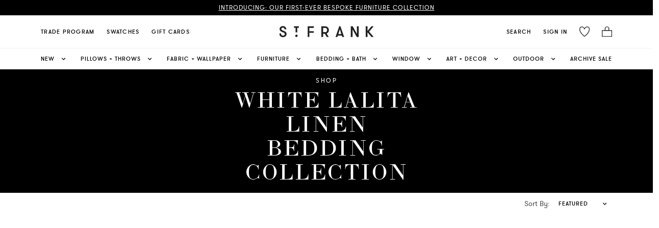

--- FILE ---
content_type: text/html; charset=utf-8
request_url: https://shop.stfrank.com/collections/white-lalita-linen-bedding-collection
body_size: 21708
content:
<!doctype html>
<html class="no-js supports-no-cookies" lang="en">
<head>
  <meta charset="utf-8">
  <meta http-equiv="X-UA-Compatible" content="IE=edge">
  <meta name="viewport" content="width=device-width, minimum-scale=1.0, maximum-scale=1.0, user-scalable=no">
  <meta name=”format-detection” content=”telephone=no”>
  
  <script>
    const fullurl = window.location.href
    const route = fullurl.split("?")[0]
    const urlParams = window.location.search
      
        redirectTo = "https://www.stfrank.com" + urlParams
      
      if (!fullurl.includes('account')) {
        if (fullurl.includes('gift-card-created')) {
          let newRoute = fullurl.split("?url=")[1]
          let formated = newRoute.replaceAll('%2F', '/')
          let finalFormat = formated.replaceAll('%3A', ':')
          console.log(finalFormat)
          window.location.href = finalFormat
        } else if(fullurl.includes('challenge')){
          //Let the site enter to the challenge page
        } else {
          const splitURL = fullurl.split(window.location.origin)
          window.location.href = "https://www.stfrank.com" + splitURL[1]
        }
      }
  </script>
  
  <script src="//shop.stfrank.com/cdn/shop/t/114/assets/jquery.min.js?v=97360347898320248471708361655" type="text/javascript"></script><script>
  window.dataLayer = window.dataLayer || [];dataLayer.push({collection: {
      'title' : "White Lalita Linen Bedding Collection",
      'products': []
    }});</script>

<!-- RetentionScience start -->
<script src="https://cdnjs.cloudflare.com/ajax/libs/jquery-cookie/1.4.1/jquery.cookie.min.js"></script>
<script type="text/javascript">
  var _rsq = _rsq || [];
    _rsq.push(['_setSiteId', '496']); // replace site_id with your static Site ID
    _rsq.push(['_enableOnsite']);

    

    /*** EVENT SPECIFIC CODE ***/
    

    

    

    _rsq.push(['_track']);
    /*** END EVENT SPECIFIC CODE ***/

    /*** FUNCTION FOR AJAX TRACKING ***/
    var _rs_ajax = {};
    _rs_ajax.updateCart = function() {
      jQuery.getJSON('/cart.js', function (cart, textStatus) {
        for(var i = 0; i < cart.items.length; i++) {
          var cartItem = cart.items[i];
          var price = cartItem.price / 100;

          _rsq.push(['_addItem', { 'id':cartItem.id.toString(), 'name':cartItem.title.toString(),'price':price.toFixed(2).toString() }]);
        }
        _rsq.push(['_setAction', 'shopping_cart']);
        _rsq.push(['_track']);
      });
    };
    /*** END FUNCTION FOR AJAX TRACKING ***/

    (function() {
    var rScix = document.createElement('script');
    rScix.type = 'text/javascript';
    rScix.async = true;
    rScix.src = ('https:' == document.location.protocol ? 'https://' : 'http://') + 'd1stxfv94hrhia.cloudfront.net/waves/v2/w.js';
    (document.getElementsByTagName('head')[0] || document.getElementsByTagName('body')[0]).appendChild(rScix);
  })();
</script>
<!-- RetentionScience end --> 
<meta property="og:site_name" content="St. Frank">
<meta property="og:url" content="https://checkout.stfrank.com/collections/white-lalita-linen-bedding-collection">
<meta property="og:title" content="White Lalita Linen Bedding Collection">
<meta property="og:type" content="website">
<meta property="og:description" content="Your source for the new bohemian home. Made ethically by artisans around the world working in traditional crafts.">


<meta name="twitter:site" content="@stfranktextiles">
<meta name="twitter:card" content="summary_large_image">
<meta name="twitter:title" content="White Lalita Linen Bedding Collection">
<meta name="twitter:description" content="Your source for the new bohemian home. Made ethically by artisans around the world working in traditional crafts.">
<link rel="canonical" href="https://checkout.stfrank.com/collections/white-lalita-linen-bedding-collection"><link rel="shortcut icon" href="//shop.stfrank.com/cdn/shop/files/Black_Favicon_32x32.png?v=1614318048" type="image/png"><link href="//shop.stfrank.com/cdn/shop/t/114/assets/theme.bundle.css?v=74932630692086674891708361655" rel="stylesheet" type="text/css" media="all" />
  <!-- TK and Stylesheets -->
  <script type="text/javascript">
    (function() {
      var config = {
        kitId: 'xqt5cyb',
        scriptTimeout: 3000
      };
      var h=document.getElementsByTagName("html")[0];h.className+=" wf-loading";var t=setTimeout(function(){h.className=h.className.replace(/(\s|^)wf-loading(\s|$)/g," ");h.className+=" wf-inactive"},config.scriptTimeout);var tk=document.createElement("script"),d=false;tk.src='//use.typekit.net/'+config.kitId+'.js';tk.type="text/javascript";tk.async="true";tk.onload=tk.onreadystatechange=function(){var a=this.readyState;if(d||a&&a!="complete"&&a!="loaded")return;d=true;clearTimeout(t);try{Typekit.load(config)}catch(b){}};var s=document.getElementsByTagName("script")[0];s.parentNode.insertBefore(tk,s)
    })();
  </script>
  <link href="//shop.stfrank.com/cdn/shop/t/114/assets/fonts.scss.css?v=67896218062065308041708361655" rel="stylesheet" type="text/css" media="all" /><title>White Lalita Linen Bedding Collection</title><!-- Header hook for plugins ================================================== -->
  	
	
	
	
	<script>
		// include any string part from the script url in this array to not load that script on homepage
		const scripts_not_to_load = [
		
		];
		// include string part from the script url in this array to defer those scripts
		const scripts_to_defer = [
		
		];


		window.is_homepage = false;
		
		window.cc_index = 0;
		window.markersNames = [];
		function cc_marks (name) {
			return {
				name,
				get start () {
				return `${this.name}_start`;
				},
				get end () {
				return `${this.name}_end`;
				}
			};
		}
		
		function cc_load_script(script) {
			console.log("testing script: " + script);
			console.log(window.cc_index);

			let load = true;
			for( let i of scripts_not_to_load ){
				if( script.indexOf(i) != -1 ) {
					load = false;
					break;
				}
			}
			console.log(load, is_homepage);
			if( !load && is_homepage) {
				return;
			}

			console.log("loading script: ", script);

			var marker = cc_marks("marker_" + window.cc_index );
			window.markersNames.push(marker);

			var script_start = document.createElement('script');
			script_start.text = "window.performance.mark(\"" + marker.start + "\");";
				
			var script_end = document.createElement('script');
			script_end.text = "window.performance.mark(\"" + marker.end + "\");";
				

			
			var s = document.createElement('script');
			s.type = "text\/javascript";
			// s.async = true;
			for( let i of scripts_to_defer ){
				if( script.indexOf(i) != -1 ) {
					s.defer = true;
					// console.log("deferring script: ", script);
					break;
				}
			}

			s.src = script;

			var x = document.getElementsByTagName('script')[0];
			var n = x.nextSibling;
			// console.log(x);
			// comment this line for performance benchmarking
// 			x.parentNode.insertBefore(s, x);

			// uncomment these for performance benchmarking
			x.parentNode.insertBefore(script_start, n);
			x.parentNode.insertBefore(s, script_start.nextSibling);
			s.parentNode.insertBefore(script_end, s.nextSibling);
			
			window.cc_index++;
		}
	</script>
	
	<script>window.performance && window.performance.mark && window.performance.mark('shopify.content_for_header.start');</script><meta name="google-site-verification" content="e9l6YlCMpA-DsqQDiweGiy9BnknBe-a03YbUwwn2Fqk">
<meta name="facebook-domain-verification" content="98vgnqzo92sjw1go6g7la5e5dx62fy">
<meta id="shopify-digital-wallet" name="shopify-digital-wallet" content="/2366715/digital_wallets/dialog">
<meta name="shopify-checkout-api-token" content="5181d710873644f5293e867bffaa6fe6">
<link rel="alternate" type="application/atom+xml" title="Feed" href="/collections/white-lalita-linen-bedding-collection.atom" />
<link rel="alternate" type="application/json+oembed" href="https://checkout.stfrank.com/collections/white-lalita-linen-bedding-collection.oembed">
<script async="async" src="/checkouts/internal/preloads.js?locale=en-US"></script>
<link rel="preconnect" href="https://shop.app" crossorigin="anonymous">
<script async="async" src="https://shop.app/checkouts/internal/preloads.js?locale=en-US&shop_id=2366715" crossorigin="anonymous"></script>
<script id="apple-pay-shop-capabilities" type="application/json">{"shopId":2366715,"countryCode":"US","currencyCode":"USD","merchantCapabilities":["supports3DS"],"merchantId":"gid:\/\/shopify\/Shop\/2366715","merchantName":"St. Frank","requiredBillingContactFields":["postalAddress","email","phone"],"requiredShippingContactFields":["postalAddress","email","phone"],"shippingType":"shipping","supportedNetworks":["visa","masterCard","amex","discover","elo","jcb"],"total":{"type":"pending","label":"St. Frank","amount":"1.00"},"shopifyPaymentsEnabled":true,"supportsSubscriptions":true}</script>
<script id="shopify-features" type="application/json">{"accessToken":"5181d710873644f5293e867bffaa6fe6","betas":["rich-media-storefront-analytics"],"domain":"shop.stfrank.com","predictiveSearch":true,"shopId":2366715,"locale":"en"}</script>
<script>var Shopify = Shopify || {};
Shopify.shop = "st-frank.myshopify.com";
Shopify.locale = "en";
Shopify.currency = {"active":"USD","rate":"1.0"};
Shopify.country = "US";
Shopify.theme = {"name":"SiteSource | Fix Account page","id":125109469250,"schema_name":"Sencha Kyoto","schema_version":"2.0.0","theme_store_id":null,"role":"main"};
Shopify.theme.handle = "null";
Shopify.theme.style = {"id":null,"handle":null};
Shopify.cdnHost = "shop.stfrank.com/cdn";
Shopify.routes = Shopify.routes || {};
Shopify.routes.root = "/";</script>
<script type="module">!function(o){(o.Shopify=o.Shopify||{}).modules=!0}(window);</script>
<script>!function(o){function n(){var o=[];function n(){o.push(Array.prototype.slice.apply(arguments))}return n.q=o,n}var t=o.Shopify=o.Shopify||{};t.loadFeatures=n(),t.autoloadFeatures=n()}(window);</script>
<script>
  window.ShopifyPay = window.ShopifyPay || {};
  window.ShopifyPay.apiHost = "shop.app\/pay";
  window.ShopifyPay.redirectState = null;
</script>
<script id="shop-js-analytics" type="application/json">{"pageType":"collection"}</script>
<script defer="defer" async type="module" src="//shop.stfrank.com/cdn/shopifycloud/shop-js/modules/v2/client.init-shop-cart-sync_BdyHc3Nr.en.esm.js"></script>
<script defer="defer" async type="module" src="//shop.stfrank.com/cdn/shopifycloud/shop-js/modules/v2/chunk.common_Daul8nwZ.esm.js"></script>
<script type="module">
  await import("//shop.stfrank.com/cdn/shopifycloud/shop-js/modules/v2/client.init-shop-cart-sync_BdyHc3Nr.en.esm.js");
await import("//shop.stfrank.com/cdn/shopifycloud/shop-js/modules/v2/chunk.common_Daul8nwZ.esm.js");

  window.Shopify.SignInWithShop?.initShopCartSync?.({"fedCMEnabled":true,"windoidEnabled":true});

</script>
<script>
  window.Shopify = window.Shopify || {};
  if (!window.Shopify.featureAssets) window.Shopify.featureAssets = {};
  window.Shopify.featureAssets['shop-js'] = {"shop-cart-sync":["modules/v2/client.shop-cart-sync_QYOiDySF.en.esm.js","modules/v2/chunk.common_Daul8nwZ.esm.js"],"init-fed-cm":["modules/v2/client.init-fed-cm_DchLp9rc.en.esm.js","modules/v2/chunk.common_Daul8nwZ.esm.js"],"shop-button":["modules/v2/client.shop-button_OV7bAJc5.en.esm.js","modules/v2/chunk.common_Daul8nwZ.esm.js"],"init-windoid":["modules/v2/client.init-windoid_DwxFKQ8e.en.esm.js","modules/v2/chunk.common_Daul8nwZ.esm.js"],"shop-cash-offers":["modules/v2/client.shop-cash-offers_DWtL6Bq3.en.esm.js","modules/v2/chunk.common_Daul8nwZ.esm.js","modules/v2/chunk.modal_CQq8HTM6.esm.js"],"shop-toast-manager":["modules/v2/client.shop-toast-manager_CX9r1SjA.en.esm.js","modules/v2/chunk.common_Daul8nwZ.esm.js"],"init-shop-email-lookup-coordinator":["modules/v2/client.init-shop-email-lookup-coordinator_UhKnw74l.en.esm.js","modules/v2/chunk.common_Daul8nwZ.esm.js"],"pay-button":["modules/v2/client.pay-button_DzxNnLDY.en.esm.js","modules/v2/chunk.common_Daul8nwZ.esm.js"],"avatar":["modules/v2/client.avatar_BTnouDA3.en.esm.js"],"init-shop-cart-sync":["modules/v2/client.init-shop-cart-sync_BdyHc3Nr.en.esm.js","modules/v2/chunk.common_Daul8nwZ.esm.js"],"shop-login-button":["modules/v2/client.shop-login-button_D8B466_1.en.esm.js","modules/v2/chunk.common_Daul8nwZ.esm.js","modules/v2/chunk.modal_CQq8HTM6.esm.js"],"init-customer-accounts-sign-up":["modules/v2/client.init-customer-accounts-sign-up_C8fpPm4i.en.esm.js","modules/v2/client.shop-login-button_D8B466_1.en.esm.js","modules/v2/chunk.common_Daul8nwZ.esm.js","modules/v2/chunk.modal_CQq8HTM6.esm.js"],"init-shop-for-new-customer-accounts":["modules/v2/client.init-shop-for-new-customer-accounts_CVTO0Ztu.en.esm.js","modules/v2/client.shop-login-button_D8B466_1.en.esm.js","modules/v2/chunk.common_Daul8nwZ.esm.js","modules/v2/chunk.modal_CQq8HTM6.esm.js"],"init-customer-accounts":["modules/v2/client.init-customer-accounts_dRgKMfrE.en.esm.js","modules/v2/client.shop-login-button_D8B466_1.en.esm.js","modules/v2/chunk.common_Daul8nwZ.esm.js","modules/v2/chunk.modal_CQq8HTM6.esm.js"],"shop-follow-button":["modules/v2/client.shop-follow-button_CkZpjEct.en.esm.js","modules/v2/chunk.common_Daul8nwZ.esm.js","modules/v2/chunk.modal_CQq8HTM6.esm.js"],"lead-capture":["modules/v2/client.lead-capture_BntHBhfp.en.esm.js","modules/v2/chunk.common_Daul8nwZ.esm.js","modules/v2/chunk.modal_CQq8HTM6.esm.js"],"checkout-modal":["modules/v2/client.checkout-modal_CfxcYbTm.en.esm.js","modules/v2/chunk.common_Daul8nwZ.esm.js","modules/v2/chunk.modal_CQq8HTM6.esm.js"],"shop-login":["modules/v2/client.shop-login_Da4GZ2H6.en.esm.js","modules/v2/chunk.common_Daul8nwZ.esm.js","modules/v2/chunk.modal_CQq8HTM6.esm.js"],"payment-terms":["modules/v2/client.payment-terms_MV4M3zvL.en.esm.js","modules/v2/chunk.common_Daul8nwZ.esm.js","modules/v2/chunk.modal_CQq8HTM6.esm.js"]};
</script>
<script>(function() {
  var isLoaded = false;
  function asyncLoad() {
    if (isLoaded) return;
    isLoaded = true;
    var urls = ["\/\/shopify.privy.com\/widget.js?shop=st-frank.myshopify.com","https:\/\/assets1.adroll.com\/shopify\/latest\/j\/shopify_rolling_bootstrap_v2.js?adroll_adv_id=OWNNYRNVJNDPNFQCGIUQPQ\u0026adroll_pix_id=VGQTNZO3WRBIHOLVBLIENZ\u0026shop=st-frank.myshopify.com","https:\/\/load.csell.co\/assets\/js\/cross-sell.js?shop=st-frank.myshopify.com","https:\/\/cdn-scripts.signifyd.com\/shopify\/script-tag.js?shop=st-frank.myshopify.com","https:\/\/static.shareasale.com\/json\/shopify\/deduplication.js?shop=st-frank.myshopify.com","https:\/\/static.shareasale.com\/json\/shopify\/shareasale-tracking.js?sasmid=114906\u0026ssmtid=19038\u0026shop=st-frank.myshopify.com","https:\/\/config.gorgias.chat\/bundle-loader\/01GYCCMD4HW44FR9J3NZ67ECWN?source=shopify1click\u0026shop=st-frank.myshopify.com","https:\/\/bundle.dyn-rev.app\/loader.js?g_cvt_id=64bfeb5f-7cb7-46be-b26b-124425c94203\u0026shop=st-frank.myshopify.com","https:\/\/cdn.attn.tv\/stfrank\/dtag.js?shop=st-frank.myshopify.com"];
    for (var i = 0; i < urls.length; i++) {
      cc_load_script(urls[i]);
      
      
      
      
      
    }
  };
  if(window.attachEvent) {
    window.attachEvent('onload', asyncLoad);
  } else {
    window.addEventListener('load', asyncLoad, false);
  }
})();</script>
<script id="__st">var __st={"a":2366715,"offset":-18000,"reqid":"a78466bc-8b1b-4c9c-b121-c6c24660b01f-1768974230","pageurl":"shop.stfrank.com\/collections\/white-lalita-linen-bedding-collection","u":"e82ae35f6857","p":"collection","rtyp":"collection","rid":263474643010};</script>
<script>window.ShopifyPaypalV4VisibilityTracking = true;</script>
<script id="captcha-bootstrap">!function(){'use strict';const t='contact',e='account',n='new_comment',o=[[t,t],['blogs',n],['comments',n],[t,'customer']],c=[[e,'customer_login'],[e,'guest_login'],[e,'recover_customer_password'],[e,'create_customer']],r=t=>t.map((([t,e])=>`form[action*='/${t}']:not([data-nocaptcha='true']) input[name='form_type'][value='${e}']`)).join(','),a=t=>()=>t?[...document.querySelectorAll(t)].map((t=>t.form)):[];function s(){const t=[...o],e=r(t);return a(e)}const i='password',u='form_key',d=['recaptcha-v3-token','g-recaptcha-response','h-captcha-response',i],f=()=>{try{return window.sessionStorage}catch{return}},m='__shopify_v',_=t=>t.elements[u];function p(t,e,n=!1){try{const o=window.sessionStorage,c=JSON.parse(o.getItem(e)),{data:r}=function(t){const{data:e,action:n}=t;return t[m]||n?{data:e,action:n}:{data:t,action:n}}(c);for(const[e,n]of Object.entries(r))t.elements[e]&&(t.elements[e].value=n);n&&o.removeItem(e)}catch(o){console.error('form repopulation failed',{error:o})}}const l='form_type',E='cptcha';function T(t){t.dataset[E]=!0}const w=window,h=w.document,L='Shopify',v='ce_forms',y='captcha';let A=!1;((t,e)=>{const n=(g='f06e6c50-85a8-45c8-87d0-21a2b65856fe',I='https://cdn.shopify.com/shopifycloud/storefront-forms-hcaptcha/ce_storefront_forms_captcha_hcaptcha.v1.5.2.iife.js',D={infoText:'Protected by hCaptcha',privacyText:'Privacy',termsText:'Terms'},(t,e,n)=>{const o=w[L][v],c=o.bindForm;if(c)return c(t,g,e,D).then(n);var r;o.q.push([[t,g,e,D],n]),r=I,A||(h.body.append(Object.assign(h.createElement('script'),{id:'captcha-provider',async:!0,src:r})),A=!0)});var g,I,D;w[L]=w[L]||{},w[L][v]=w[L][v]||{},w[L][v].q=[],w[L][y]=w[L][y]||{},w[L][y].protect=function(t,e){n(t,void 0,e),T(t)},Object.freeze(w[L][y]),function(t,e,n,w,h,L){const[v,y,A,g]=function(t,e,n){const i=e?o:[],u=t?c:[],d=[...i,...u],f=r(d),m=r(i),_=r(d.filter((([t,e])=>n.includes(e))));return[a(f),a(m),a(_),s()]}(w,h,L),I=t=>{const e=t.target;return e instanceof HTMLFormElement?e:e&&e.form},D=t=>v().includes(t);t.addEventListener('submit',(t=>{const e=I(t);if(!e)return;const n=D(e)&&!e.dataset.hcaptchaBound&&!e.dataset.recaptchaBound,o=_(e),c=g().includes(e)&&(!o||!o.value);(n||c)&&t.preventDefault(),c&&!n&&(function(t){try{if(!f())return;!function(t){const e=f();if(!e)return;const n=_(t);if(!n)return;const o=n.value;o&&e.removeItem(o)}(t);const e=Array.from(Array(32),(()=>Math.random().toString(36)[2])).join('');!function(t,e){_(t)||t.append(Object.assign(document.createElement('input'),{type:'hidden',name:u})),t.elements[u].value=e}(t,e),function(t,e){const n=f();if(!n)return;const o=[...t.querySelectorAll(`input[type='${i}']`)].map((({name:t})=>t)),c=[...d,...o],r={};for(const[a,s]of new FormData(t).entries())c.includes(a)||(r[a]=s);n.setItem(e,JSON.stringify({[m]:1,action:t.action,data:r}))}(t,e)}catch(e){console.error('failed to persist form',e)}}(e),e.submit())}));const S=(t,e)=>{t&&!t.dataset[E]&&(n(t,e.some((e=>e===t))),T(t))};for(const o of['focusin','change'])t.addEventListener(o,(t=>{const e=I(t);D(e)&&S(e,y())}));const B=e.get('form_key'),M=e.get(l),P=B&&M;t.addEventListener('DOMContentLoaded',(()=>{const t=y();if(P)for(const e of t)e.elements[l].value===M&&p(e,B);[...new Set([...A(),...v().filter((t=>'true'===t.dataset.shopifyCaptcha))])].forEach((e=>S(e,t)))}))}(h,new URLSearchParams(w.location.search),n,t,e,['guest_login'])})(!1,!0)}();</script>
<script integrity="sha256-4kQ18oKyAcykRKYeNunJcIwy7WH5gtpwJnB7kiuLZ1E=" data-source-attribution="shopify.loadfeatures" defer="defer" src="//shop.stfrank.com/cdn/shopifycloud/storefront/assets/storefront/load_feature-a0a9edcb.js" crossorigin="anonymous"></script>
<script crossorigin="anonymous" defer="defer" src="//shop.stfrank.com/cdn/shopifycloud/storefront/assets/shopify_pay/storefront-65b4c6d7.js?v=20250812"></script>
<script data-source-attribution="shopify.dynamic_checkout.dynamic.init">var Shopify=Shopify||{};Shopify.PaymentButton=Shopify.PaymentButton||{isStorefrontPortableWallets:!0,init:function(){window.Shopify.PaymentButton.init=function(){};var t=document.createElement("script");t.src="https://shop.stfrank.com/cdn/shopifycloud/portable-wallets/latest/portable-wallets.en.js",t.type="module",document.head.appendChild(t)}};
</script>
<script data-source-attribution="shopify.dynamic_checkout.buyer_consent">
  function portableWalletsHideBuyerConsent(e){var t=document.getElementById("shopify-buyer-consent"),n=document.getElementById("shopify-subscription-policy-button");t&&n&&(t.classList.add("hidden"),t.setAttribute("aria-hidden","true"),n.removeEventListener("click",e))}function portableWalletsShowBuyerConsent(e){var t=document.getElementById("shopify-buyer-consent"),n=document.getElementById("shopify-subscription-policy-button");t&&n&&(t.classList.remove("hidden"),t.removeAttribute("aria-hidden"),n.addEventListener("click",e))}window.Shopify?.PaymentButton&&(window.Shopify.PaymentButton.hideBuyerConsent=portableWalletsHideBuyerConsent,window.Shopify.PaymentButton.showBuyerConsent=portableWalletsShowBuyerConsent);
</script>
<script data-source-attribution="shopify.dynamic_checkout.cart.bootstrap">document.addEventListener("DOMContentLoaded",(function(){function t(){return document.querySelector("shopify-accelerated-checkout-cart, shopify-accelerated-checkout")}if(t())Shopify.PaymentButton.init();else{new MutationObserver((function(e,n){t()&&(Shopify.PaymentButton.init(),n.disconnect())})).observe(document.body,{childList:!0,subtree:!0})}}));
</script>
<link id="shopify-accelerated-checkout-styles" rel="stylesheet" media="screen" href="https://shop.stfrank.com/cdn/shopifycloud/portable-wallets/latest/accelerated-checkout-backwards-compat.css" crossorigin="anonymous">
<style id="shopify-accelerated-checkout-cart">
        #shopify-buyer-consent {
  margin-top: 1em;
  display: inline-block;
  width: 100%;
}

#shopify-buyer-consent.hidden {
  display: none;
}

#shopify-subscription-policy-button {
  background: none;
  border: none;
  padding: 0;
  text-decoration: underline;
  font-size: inherit;
  cursor: pointer;
}

#shopify-subscription-policy-button::before {
  box-shadow: none;
}

      </style>

<script>window.performance && window.performance.mark && window.performance.mark('shopify.content_for_header.end');</script><!--begin-bc-sf-filter-css-->
    <style data-id="bc-sf-filter-style" type="text/css">
      #bc-sf-filter-options-wrapper .bc-sf-filter-option-block .bc-sf-filter-block-title h3,
      #bc-sf-filter-tree-h .bc-sf-filter-option-block .bc-sf-filter-block-title a {color: rgba(0,0,0,1) !important;font-size: 14px !important;text-transform: uppercase !important;font-family: "gt_walsheim_light" !important;}
      #bc-sf-filter-options-wrapper .bc-sf-filter-option-block .bc-sf-filter-block-content ul li a,
      #bc-sf-filter-tree-h .bc-sf-filter-option-block .bc-sf-filter-block-content ul li a {color: rgba(61,66,70,1) !important;font-size: 16px !important;font-family: "gt_walsheim_light" !important;}
      #bc-sf-filter-tree-mobile button {color: 0 !important;font-size: 0px !important;font-weight: 0 !important;text-transform: 1 !important;}
    </style><link href="//shop.stfrank.com/cdn/shop/t/114/assets/bc-sf-filter.scss.css?v=23665969063923516291708361655" rel="stylesheet" type="text/css" media="all" /><!--start-bc-al-css--><link href="//shop.stfrank.com/cdn/shop/t/114/assets/bc-al-lib.scss.css?v=137971505313887147851708361655" rel="stylesheet" type="text/css" media="all" /><style data-id="bc-al-style" type="text/css">
        .bc-quickview-btn {background: rgba(255,255,255,1);color: rgba(61,66,70,1);border-color: rgba(255,255,255,1);}
        .bc-quickview-btn:hover {background: rgba(61,66,70,1);color: rgba(255,255,255,1);border-color: rgba(61,66,70,1);}
        .bc-addtocart-btn {background: rgba(0,0,0,1);color: rgba(255,255,255,1);border-color: rgba(0,0,0,1);}
        .bc-addtocart-btn:hover {background: rgba(61,66,70,1);color: rgba(255,255,255,1);border-color: rgba(61,66,70,1);}
      </style><!--end-bc-al-css-->

<!-- Start Widgets Slider CSS --><link href="//shop.stfrank.com/cdn/shop/t/114/assets/bc-widget-slider.scss.css?v=136330604599939239691708361655" rel="stylesheet" type="text/css" media="all" /><!-- End Widgets Slider CSS -->

  <!--end-bc-sf-filter-css-->
  <!-- "snippets/shogun-head.liquid" was not rendered, the associated app was uninstalled -->


  <script type="text/javascript">
    /* <![CDATA[ */
    (function(){if(window.voyage)return;window.voyage={q:[]};var fns=['init', 'track'];
    for(var i=0;i<fns.length;i++){(function(fn){window.voyage[fn]=function(){
    this.q.push([fn,arguments]);}})(fns[i])}})();voyage.init('c5d64ed172', { popup: true });
    /* ]]> */
    </script>
  <script async src="https://assets.voyagetext.com/voyage.production.js"></script>


<!-- "snippets/hulkcode_common.liquid" was not rendered, the associated app was uninstalled -->
  
<!-- Start WKND tag. Deploy at the beginning of document head. -->
<script>
	(function(d) {
		var e = d.createElement('script');
		e.src = d.location.protocol + '//tag.wknd.ai/4908/i.js';
		e.async = true;
		d.getElementsByTagName("head")[0].appendChild(e);
	}(document));
</script>
<!-- End WKND tag -->
  
<!-- BEGIN app block: shopify://apps/attentive/blocks/attn-tag/8df62c72-8fe4-407e-a5b3-72132be30a0d --><script type="text/javascript" src="https://cdn.attn.tv/stfrank/dtag.js?source=app-embed" defer="defer"></script>


<!-- END app block --><link href="https://monorail-edge.shopifysvc.com" rel="dns-prefetch">
<script>(function(){if ("sendBeacon" in navigator && "performance" in window) {try {var session_token_from_headers = performance.getEntriesByType('navigation')[0].serverTiming.find(x => x.name == '_s').description;} catch {var session_token_from_headers = undefined;}var session_cookie_matches = document.cookie.match(/_shopify_s=([^;]*)/);var session_token_from_cookie = session_cookie_matches && session_cookie_matches.length === 2 ? session_cookie_matches[1] : "";var session_token = session_token_from_headers || session_token_from_cookie || "";function handle_abandonment_event(e) {var entries = performance.getEntries().filter(function(entry) {return /monorail-edge.shopifysvc.com/.test(entry.name);});if (!window.abandonment_tracked && entries.length === 0) {window.abandonment_tracked = true;var currentMs = Date.now();var navigation_start = performance.timing.navigationStart;var payload = {shop_id: 2366715,url: window.location.href,navigation_start,duration: currentMs - navigation_start,session_token,page_type: "collection"};window.navigator.sendBeacon("https://monorail-edge.shopifysvc.com/v1/produce", JSON.stringify({schema_id: "online_store_buyer_site_abandonment/1.1",payload: payload,metadata: {event_created_at_ms: currentMs,event_sent_at_ms: currentMs}}));}}window.addEventListener('pagehide', handle_abandonment_event);}}());</script>
<script id="web-pixels-manager-setup">(function e(e,d,r,n,o){if(void 0===o&&(o={}),!Boolean(null===(a=null===(i=window.Shopify)||void 0===i?void 0:i.analytics)||void 0===a?void 0:a.replayQueue)){var i,a;window.Shopify=window.Shopify||{};var t=window.Shopify;t.analytics=t.analytics||{};var s=t.analytics;s.replayQueue=[],s.publish=function(e,d,r){return s.replayQueue.push([e,d,r]),!0};try{self.performance.mark("wpm:start")}catch(e){}var l=function(){var e={modern:/Edge?\/(1{2}[4-9]|1[2-9]\d|[2-9]\d{2}|\d{4,})\.\d+(\.\d+|)|Firefox\/(1{2}[4-9]|1[2-9]\d|[2-9]\d{2}|\d{4,})\.\d+(\.\d+|)|Chrom(ium|e)\/(9{2}|\d{3,})\.\d+(\.\d+|)|(Maci|X1{2}).+ Version\/(15\.\d+|(1[6-9]|[2-9]\d|\d{3,})\.\d+)([,.]\d+|)( \(\w+\)|)( Mobile\/\w+|) Safari\/|Chrome.+OPR\/(9{2}|\d{3,})\.\d+\.\d+|(CPU[ +]OS|iPhone[ +]OS|CPU[ +]iPhone|CPU IPhone OS|CPU iPad OS)[ +]+(15[._]\d+|(1[6-9]|[2-9]\d|\d{3,})[._]\d+)([._]\d+|)|Android:?[ /-](13[3-9]|1[4-9]\d|[2-9]\d{2}|\d{4,})(\.\d+|)(\.\d+|)|Android.+Firefox\/(13[5-9]|1[4-9]\d|[2-9]\d{2}|\d{4,})\.\d+(\.\d+|)|Android.+Chrom(ium|e)\/(13[3-9]|1[4-9]\d|[2-9]\d{2}|\d{4,})\.\d+(\.\d+|)|SamsungBrowser\/([2-9]\d|\d{3,})\.\d+/,legacy:/Edge?\/(1[6-9]|[2-9]\d|\d{3,})\.\d+(\.\d+|)|Firefox\/(5[4-9]|[6-9]\d|\d{3,})\.\d+(\.\d+|)|Chrom(ium|e)\/(5[1-9]|[6-9]\d|\d{3,})\.\d+(\.\d+|)([\d.]+$|.*Safari\/(?![\d.]+ Edge\/[\d.]+$))|(Maci|X1{2}).+ Version\/(10\.\d+|(1[1-9]|[2-9]\d|\d{3,})\.\d+)([,.]\d+|)( \(\w+\)|)( Mobile\/\w+|) Safari\/|Chrome.+OPR\/(3[89]|[4-9]\d|\d{3,})\.\d+\.\d+|(CPU[ +]OS|iPhone[ +]OS|CPU[ +]iPhone|CPU IPhone OS|CPU iPad OS)[ +]+(10[._]\d+|(1[1-9]|[2-9]\d|\d{3,})[._]\d+)([._]\d+|)|Android:?[ /-](13[3-9]|1[4-9]\d|[2-9]\d{2}|\d{4,})(\.\d+|)(\.\d+|)|Mobile Safari.+OPR\/([89]\d|\d{3,})\.\d+\.\d+|Android.+Firefox\/(13[5-9]|1[4-9]\d|[2-9]\d{2}|\d{4,})\.\d+(\.\d+|)|Android.+Chrom(ium|e)\/(13[3-9]|1[4-9]\d|[2-9]\d{2}|\d{4,})\.\d+(\.\d+|)|Android.+(UC? ?Browser|UCWEB|U3)[ /]?(15\.([5-9]|\d{2,})|(1[6-9]|[2-9]\d|\d{3,})\.\d+)\.\d+|SamsungBrowser\/(5\.\d+|([6-9]|\d{2,})\.\d+)|Android.+MQ{2}Browser\/(14(\.(9|\d{2,})|)|(1[5-9]|[2-9]\d|\d{3,})(\.\d+|))(\.\d+|)|K[Aa][Ii]OS\/(3\.\d+|([4-9]|\d{2,})\.\d+)(\.\d+|)/},d=e.modern,r=e.legacy,n=navigator.userAgent;return n.match(d)?"modern":n.match(r)?"legacy":"unknown"}(),u="modern"===l?"modern":"legacy",c=(null!=n?n:{modern:"",legacy:""})[u],f=function(e){return[e.baseUrl,"/wpm","/b",e.hashVersion,"modern"===e.buildTarget?"m":"l",".js"].join("")}({baseUrl:d,hashVersion:r,buildTarget:u}),m=function(e){var d=e.version,r=e.bundleTarget,n=e.surface,o=e.pageUrl,i=e.monorailEndpoint;return{emit:function(e){var a=e.status,t=e.errorMsg,s=(new Date).getTime(),l=JSON.stringify({metadata:{event_sent_at_ms:s},events:[{schema_id:"web_pixels_manager_load/3.1",payload:{version:d,bundle_target:r,page_url:o,status:a,surface:n,error_msg:t},metadata:{event_created_at_ms:s}}]});if(!i)return console&&console.warn&&console.warn("[Web Pixels Manager] No Monorail endpoint provided, skipping logging."),!1;try{return self.navigator.sendBeacon.bind(self.navigator)(i,l)}catch(e){}var u=new XMLHttpRequest;try{return u.open("POST",i,!0),u.setRequestHeader("Content-Type","text/plain"),u.send(l),!0}catch(e){return console&&console.warn&&console.warn("[Web Pixels Manager] Got an unhandled error while logging to Monorail."),!1}}}}({version:r,bundleTarget:l,surface:e.surface,pageUrl:self.location.href,monorailEndpoint:e.monorailEndpoint});try{o.browserTarget=l,function(e){var d=e.src,r=e.async,n=void 0===r||r,o=e.onload,i=e.onerror,a=e.sri,t=e.scriptDataAttributes,s=void 0===t?{}:t,l=document.createElement("script"),u=document.querySelector("head"),c=document.querySelector("body");if(l.async=n,l.src=d,a&&(l.integrity=a,l.crossOrigin="anonymous"),s)for(var f in s)if(Object.prototype.hasOwnProperty.call(s,f))try{l.dataset[f]=s[f]}catch(e){}if(o&&l.addEventListener("load",o),i&&l.addEventListener("error",i),u)u.appendChild(l);else{if(!c)throw new Error("Did not find a head or body element to append the script");c.appendChild(l)}}({src:f,async:!0,onload:function(){if(!function(){var e,d;return Boolean(null===(d=null===(e=window.Shopify)||void 0===e?void 0:e.analytics)||void 0===d?void 0:d.initialized)}()){var d=window.webPixelsManager.init(e)||void 0;if(d){var r=window.Shopify.analytics;r.replayQueue.forEach((function(e){var r=e[0],n=e[1],o=e[2];d.publishCustomEvent(r,n,o)})),r.replayQueue=[],r.publish=d.publishCustomEvent,r.visitor=d.visitor,r.initialized=!0}}},onerror:function(){return m.emit({status:"failed",errorMsg:"".concat(f," has failed to load")})},sri:function(e){var d=/^sha384-[A-Za-z0-9+/=]+$/;return"string"==typeof e&&d.test(e)}(c)?c:"",scriptDataAttributes:o}),m.emit({status:"loading"})}catch(e){m.emit({status:"failed",errorMsg:(null==e?void 0:e.message)||"Unknown error"})}}})({shopId: 2366715,storefrontBaseUrl: "https://checkout.stfrank.com",extensionsBaseUrl: "https://extensions.shopifycdn.com/cdn/shopifycloud/web-pixels-manager",monorailEndpoint: "https://monorail-edge.shopifysvc.com/unstable/produce_batch",surface: "storefront-renderer",enabledBetaFlags: ["2dca8a86"],webPixelsConfigList: [{"id":"841744450","configuration":"{\"masterTagID\":\"19038\",\"merchantID\":\"114906\",\"appPath\":\"https:\/\/daedalus.shareasale.com\",\"storeID\":\"NaN\",\"xTypeMode\":\"null\",\"xTypeValue\":\"NaN\",\"channelDedup\":\"NaN\"}","eventPayloadVersion":"v1","runtimeContext":"STRICT","scriptVersion":"f300cca684872f2df140f714437af558","type":"APP","apiClientId":4929191,"privacyPurposes":["ANALYTICS","MARKETING"],"dataSharingAdjustments":{"protectedCustomerApprovalScopes":["read_customer_personal_data"]}},{"id":"407044162","configuration":"{\"advertisableEid\":\"OWNNYRNVJNDPNFQCGIUQPQ\",\"pixelEid\":\"VGQTNZO3WRBIHOLVBLIENZ\"}","eventPayloadVersion":"v1","runtimeContext":"STRICT","scriptVersion":"ba1ef5286d067b01e04bdc37410b8082","type":"APP","apiClientId":1005866,"privacyPurposes":["ANALYTICS","MARKETING","SALE_OF_DATA"],"dataSharingAdjustments":{"protectedCustomerApprovalScopes":["read_customer_address","read_customer_email","read_customer_name","read_customer_personal_data","read_customer_phone"]}},{"id":"236912706","configuration":"{\"env\":\"prod\"}","eventPayloadVersion":"v1","runtimeContext":"LAX","scriptVersion":"1a41e1eca09c95376c0b4a84ae3b11ef","type":"APP","apiClientId":3977633,"privacyPurposes":["ANALYTICS","MARKETING"],"dataSharingAdjustments":{"protectedCustomerApprovalScopes":["read_customer_address","read_customer_email","read_customer_name","read_customer_personal_data","read_customer_phone"]}},{"id":"191234114","configuration":"{\"pixel_id\":\"1461432414175342\",\"pixel_type\":\"facebook_pixel\",\"metaapp_system_user_token\":\"-\"}","eventPayloadVersion":"v1","runtimeContext":"OPEN","scriptVersion":"ca16bc87fe92b6042fbaa3acc2fbdaa6","type":"APP","apiClientId":2329312,"privacyPurposes":["ANALYTICS","MARKETING","SALE_OF_DATA"],"dataSharingAdjustments":{"protectedCustomerApprovalScopes":["read_customer_address","read_customer_email","read_customer_name","read_customer_personal_data","read_customer_phone"]}},{"id":"46792770","configuration":"{\"tagID\":\"2616997538476\"}","eventPayloadVersion":"v1","runtimeContext":"STRICT","scriptVersion":"18031546ee651571ed29edbe71a3550b","type":"APP","apiClientId":3009811,"privacyPurposes":["ANALYTICS","MARKETING","SALE_OF_DATA"],"dataSharingAdjustments":{"protectedCustomerApprovalScopes":["read_customer_address","read_customer_email","read_customer_name","read_customer_personal_data","read_customer_phone"]}},{"id":"10813506","eventPayloadVersion":"1","runtimeContext":"LAX","scriptVersion":"27","type":"CUSTOM","privacyPurposes":[],"name":"GTM Events"},{"id":"26869826","eventPayloadVersion":"1","runtimeContext":"LAX","scriptVersion":"2","type":"CUSTOM","privacyPurposes":[],"name":"Bing\/Microsoft Ads"},{"id":"27000898","eventPayloadVersion":"1","runtimeContext":"LAX","scriptVersion":"1","type":"CUSTOM","privacyPurposes":[],"name":"Facebook Conversion"},{"id":"138346562","eventPayloadVersion":"1","runtimeContext":"LAX","scriptVersion":"4","type":"CUSTOM","privacyPurposes":[],"name":"Segment"},{"id":"shopify-app-pixel","configuration":"{}","eventPayloadVersion":"v1","runtimeContext":"STRICT","scriptVersion":"0450","apiClientId":"shopify-pixel","type":"APP","privacyPurposes":["ANALYTICS","MARKETING"]},{"id":"shopify-custom-pixel","eventPayloadVersion":"v1","runtimeContext":"LAX","scriptVersion":"0450","apiClientId":"shopify-pixel","type":"CUSTOM","privacyPurposes":["ANALYTICS","MARKETING"]}],isMerchantRequest: false,initData: {"shop":{"name":"St. Frank","paymentSettings":{"currencyCode":"USD"},"myshopifyDomain":"st-frank.myshopify.com","countryCode":"US","storefrontUrl":"https:\/\/checkout.stfrank.com"},"customer":null,"cart":null,"checkout":null,"productVariants":[],"purchasingCompany":null},},"https://shop.stfrank.com/cdn","fcfee988w5aeb613cpc8e4bc33m6693e112",{"modern":"","legacy":""},{"shopId":"2366715","storefrontBaseUrl":"https:\/\/checkout.stfrank.com","extensionBaseUrl":"https:\/\/extensions.shopifycdn.com\/cdn\/shopifycloud\/web-pixels-manager","surface":"storefront-renderer","enabledBetaFlags":"[\"2dca8a86\"]","isMerchantRequest":"false","hashVersion":"fcfee988w5aeb613cpc8e4bc33m6693e112","publish":"custom","events":"[[\"page_viewed\",{}],[\"collection_viewed\",{\"collection\":{\"id\":\"263474643010\",\"title\":\"White Lalita Linen Bedding Collection\",\"productVariants\":[]}}]]"});</script><script>
  window.ShopifyAnalytics = window.ShopifyAnalytics || {};
  window.ShopifyAnalytics.meta = window.ShopifyAnalytics.meta || {};
  window.ShopifyAnalytics.meta.currency = 'USD';
  var meta = {"products":[],"page":{"pageType":"collection","resourceType":"collection","resourceId":263474643010,"requestId":"a78466bc-8b1b-4c9c-b121-c6c24660b01f-1768974230"}};
  for (var attr in meta) {
    window.ShopifyAnalytics.meta[attr] = meta[attr];
  }
</script>
<script class="analytics">
  (function () {
    var customDocumentWrite = function(content) {
      var jquery = null;

      if (window.jQuery) {
        jquery = window.jQuery;
      } else if (window.Checkout && window.Checkout.$) {
        jquery = window.Checkout.$;
      }

      if (jquery) {
        jquery('body').append(content);
      }
    };

    var hasLoggedConversion = function(token) {
      if (token) {
        return document.cookie.indexOf('loggedConversion=' + token) !== -1;
      }
      return false;
    }

    var setCookieIfConversion = function(token) {
      if (token) {
        var twoMonthsFromNow = new Date(Date.now());
        twoMonthsFromNow.setMonth(twoMonthsFromNow.getMonth() + 2);

        document.cookie = 'loggedConversion=' + token + '; expires=' + twoMonthsFromNow;
      }
    }

    var trekkie = window.ShopifyAnalytics.lib = window.trekkie = window.trekkie || [];
    if (trekkie.integrations) {
      return;
    }
    trekkie.methods = [
      'identify',
      'page',
      'ready',
      'track',
      'trackForm',
      'trackLink'
    ];
    trekkie.factory = function(method) {
      return function() {
        var args = Array.prototype.slice.call(arguments);
        args.unshift(method);
        trekkie.push(args);
        return trekkie;
      };
    };
    for (var i = 0; i < trekkie.methods.length; i++) {
      var key = trekkie.methods[i];
      trekkie[key] = trekkie.factory(key);
    }
    trekkie.load = function(config) {
      trekkie.config = config || {};
      trekkie.config.initialDocumentCookie = document.cookie;
      var first = document.getElementsByTagName('script')[0];
      var script = document.createElement('script');
      script.type = 'text/javascript';
      script.onerror = function(e) {
        var scriptFallback = document.createElement('script');
        scriptFallback.type = 'text/javascript';
        scriptFallback.onerror = function(error) {
                var Monorail = {
      produce: function produce(monorailDomain, schemaId, payload) {
        var currentMs = new Date().getTime();
        var event = {
          schema_id: schemaId,
          payload: payload,
          metadata: {
            event_created_at_ms: currentMs,
            event_sent_at_ms: currentMs
          }
        };
        return Monorail.sendRequest("https://" + monorailDomain + "/v1/produce", JSON.stringify(event));
      },
      sendRequest: function sendRequest(endpointUrl, payload) {
        // Try the sendBeacon API
        if (window && window.navigator && typeof window.navigator.sendBeacon === 'function' && typeof window.Blob === 'function' && !Monorail.isIos12()) {
          var blobData = new window.Blob([payload], {
            type: 'text/plain'
          });

          if (window.navigator.sendBeacon(endpointUrl, blobData)) {
            return true;
          } // sendBeacon was not successful

        } // XHR beacon

        var xhr = new XMLHttpRequest();

        try {
          xhr.open('POST', endpointUrl);
          xhr.setRequestHeader('Content-Type', 'text/plain');
          xhr.send(payload);
        } catch (e) {
          console.log(e);
        }

        return false;
      },
      isIos12: function isIos12() {
        return window.navigator.userAgent.lastIndexOf('iPhone; CPU iPhone OS 12_') !== -1 || window.navigator.userAgent.lastIndexOf('iPad; CPU OS 12_') !== -1;
      }
    };
    Monorail.produce('monorail-edge.shopifysvc.com',
      'trekkie_storefront_load_errors/1.1',
      {shop_id: 2366715,
      theme_id: 125109469250,
      app_name: "storefront",
      context_url: window.location.href,
      source_url: "//shop.stfrank.com/cdn/s/trekkie.storefront.cd680fe47e6c39ca5d5df5f0a32d569bc48c0f27.min.js"});

        };
        scriptFallback.async = true;
        scriptFallback.src = '//shop.stfrank.com/cdn/s/trekkie.storefront.cd680fe47e6c39ca5d5df5f0a32d569bc48c0f27.min.js';
        first.parentNode.insertBefore(scriptFallback, first);
      };
      script.async = true;
      script.src = '//shop.stfrank.com/cdn/s/trekkie.storefront.cd680fe47e6c39ca5d5df5f0a32d569bc48c0f27.min.js';
      first.parentNode.insertBefore(script, first);
    };
    trekkie.load(
      {"Trekkie":{"appName":"storefront","development":false,"defaultAttributes":{"shopId":2366715,"isMerchantRequest":null,"themeId":125109469250,"themeCityHash":"15278639495266262011","contentLanguage":"en","currency":"USD"},"isServerSideCookieWritingEnabled":true,"monorailRegion":"shop_domain","enabledBetaFlags":["65f19447"]},"Session Attribution":{},"S2S":{"facebookCapiEnabled":true,"source":"trekkie-storefront-renderer","apiClientId":580111}}
    );

    var loaded = false;
    trekkie.ready(function() {
      if (loaded) return;
      loaded = true;

      window.ShopifyAnalytics.lib = window.trekkie;

      var originalDocumentWrite = document.write;
      document.write = customDocumentWrite;
      try { window.ShopifyAnalytics.merchantGoogleAnalytics.call(this); } catch(error) {};
      document.write = originalDocumentWrite;

      window.ShopifyAnalytics.lib.page(null,{"pageType":"collection","resourceType":"collection","resourceId":263474643010,"requestId":"a78466bc-8b1b-4c9c-b121-c6c24660b01f-1768974230","shopifyEmitted":true});

      var match = window.location.pathname.match(/checkouts\/(.+)\/(thank_you|post_purchase)/)
      var token = match? match[1]: undefined;
      if (!hasLoggedConversion(token)) {
        setCookieIfConversion(token);
        window.ShopifyAnalytics.lib.track("Viewed Product Category",{"currency":"USD","category":"Collection: white-lalita-linen-bedding-collection","collectionName":"white-lalita-linen-bedding-collection","collectionId":263474643010,"nonInteraction":true},undefined,undefined,{"shopifyEmitted":true});
      }
    });


        var eventsListenerScript = document.createElement('script');
        eventsListenerScript.async = true;
        eventsListenerScript.src = "//shop.stfrank.com/cdn/shopifycloud/storefront/assets/shop_events_listener-3da45d37.js";
        document.getElementsByTagName('head')[0].appendChild(eventsListenerScript);

})();</script>
  <script>
  if (!window.ga || (window.ga && typeof window.ga !== 'function')) {
    window.ga = function ga() {
      (window.ga.q = window.ga.q || []).push(arguments);
      if (window.Shopify && window.Shopify.analytics && typeof window.Shopify.analytics.publish === 'function') {
        window.Shopify.analytics.publish("ga_stub_called", {}, {sendTo: "google_osp_migration"});
      }
      console.error("Shopify's Google Analytics stub called with:", Array.from(arguments), "\nSee https://help.shopify.com/manual/promoting-marketing/pixels/pixel-migration#google for more information.");
    };
    if (window.Shopify && window.Shopify.analytics && typeof window.Shopify.analytics.publish === 'function') {
      window.Shopify.analytics.publish("ga_stub_initialized", {}, {sendTo: "google_osp_migration"});
    }
  }
</script>
<script
  defer
  src="https://shop.stfrank.com/cdn/shopifycloud/perf-kit/shopify-perf-kit-3.0.4.min.js"
  data-application="storefront-renderer"
  data-shop-id="2366715"
  data-render-region="gcp-us-central1"
  data-page-type="collection"
  data-theme-instance-id="125109469250"
  data-theme-name="Sencha Kyoto"
  data-theme-version="2.0.0"
  data-monorail-region="shop_domain"
  data-resource-timing-sampling-rate="10"
  data-shs="true"
  data-shs-beacon="true"
  data-shs-export-with-fetch="true"
  data-shs-logs-sample-rate="1"
  data-shs-beacon-endpoint="https://shop.stfrank.com/api/collect"
></script>
</head>

<body class="template-collection white-lalita-linen-bedding-collection">
  <a href="#main-content" class="skip-link" tabindex="0">
    Skip to main content
  </a>
  <div class="root">
    <div class="spacer-header"></div><div id="shopify-section-header" class="shopify-section"><section class="section__header"><div class="header__announce vue-app" id="top-announce">
  <div class="header__announce-content"><p>FREE SHIPPING ON ORDERS $150+</p></div>
</div>
<header role="banner" class="header menu--is-bottom">
    <div class="header__container"><div class="header__top">
            <ul class="header__actions-list header__top-menu" role='menubar' aria-label="Main navigation">
              
                <li>  <a tabindex="0" href="/pages/about">About</a></li>
              
                <li>  <a tabindex="0" href="/pages/locations">Locations</a></li>
              
                <li>  <a tabindex="0" href="/blogs/saintly-living">Blog</a></li>
              
              <!-- <li><a href="https://checkout.stfrank.compages/about" tabindex="0">About</a></li>
              <li><a href="#" tabindex="0">Locations</a></li>
              <li><a href="#" tabindex="0">Blog</a></li> -->
            </ul><div class="header__logo">
  
    <div class="h1" itemscope itemtype="http://schema.org/Organization">
  
      <a href="/" itemprop="url" class="header__logo-link">

      </a>
  
    </div>
  
</div>
<div class="header__actions-right" role='menubar'><div class="header__actions  ">   
  <ul class="header__actions-list"><li class="inline-search-list"><div class="header__search">
  <div class="header__search-container">
    <form action="/search" method="get" role="search" class="header__search-form" aria-label="Site Search">
      <input type="hidden" name="type" value="product">
      <div class="input-group" role="combobox" aria-expanded="true" aria-owns="search-box" aria-haspopup="grid">
        <div class="header__search-icon" role="img">
        </div>
          <input 
          class="form-control"
          type="search"
          name="q"
          value=""
          aria-autocomplete="list"
          placeholder="Start typing to view search results..."
          aria-controls="search-box"
          aria-activedescendant=""
        >
        <div class="header__search-close" arial-label="Close Search" role="button" data-close-search></div>
        <div class="input-group-append">
        <button type="submit" class="btn"><svg aria-hidden="true" focusable="false" role="presentation" class="icon icon-search" viewBox="0 0 20 20"><path fill-rule="evenodd" d="M7.727 13.522a5.801 5.801 0 0 1-5.795-5.795 5.8 5.8 0 0 1 5.795-5.795 5.8 5.8 0 0 1 5.795 5.795c0 3.196-2.6 5.795-5.795 5.795zM20 18.634l-6.175-6.174a7.68 7.68 0 0 0 1.629-4.733 7.727 7.727 0 1 0-7.727 7.727 7.68 7.68 0 0 0 4.733-1.629L18.634 20 20 18.634z"/></svg></button>
        </div></div>
    </form>
  </div>
</div></li><li class="search-list ">
      
      
    <a href="" data-open-search>
      <svg aria-hidden="true" focusable="false" role="presentation" class="icon icon-search" viewBox="0 0 20 20"><path fill-rule="evenodd" d="M7.727 13.522a5.801 5.801 0 0 1-5.795-5.795 5.8 5.8 0 0 1 5.795-5.795 5.8 5.8 0 0 1 5.795 5.795c0 3.196-2.6 5.795-5.795 5.795zM20 18.634l-6.175-6.174a7.68 7.68 0 0 0 1.629-4.733 7.727 7.727 0 1 0-7.727 7.727 7.68 7.68 0 0 0 4.733-1.629L18.634 20 20 18.634z"/></svg>
    </a>
    
    </li><li class="search-menu-link">
      <a href="https://www.stfrank.com/?target=search&source=shopify_account">Search</a>
    </li><li class="account-list">
      <a href="/account" class="header__account-link">
        <label>Sign In</label>
        <svg aria-hidden="true" focusable="false" role="presentation" class="icon icon-user" viewBox="0 0 448 512"><path fill="currentColor" d="M313.6 288c-28.7 0-42.5 16-89.6 16-47.1 0-60.8-16-89.6-16C60.2 288 0 348.2 0 422.4V464c0 26.5 21.5 48 48 48h352c26.5 0 48-21.5 48-48v-41.6c0-74.2-60.2-134.4-134.4-134.4zM416 464c0 8.8-7.2 16-16 16H48c-8.8 0-16-7.2-16-16v-41.6C32 365.9 77.9 320 134.4 320c19.6 0 39.1 16 89.6 16 50.4 0 70-16 89.6-16 56.5 0 102.4 45.9 102.4 102.4V464zM224 256c70.7 0 128-57.3 128-128S294.7 0 224 0 96 57.3 96 128s57.3 128 128 128zm0-224c52.9 0 96 43.1 96 96s-43.1 96-96 96-96-43.1-96-96 43.1-96 96-96z"/></svg>
      </a>
    </li><li>
      <a
        href="https://www.stfrank.com/wishlist"
        class="header__wishlist-link"
      >
        <img src="https://cdn.shopify.com/s/files/1/0236/6715/files/heart.png?v=1686082726" width="20px" height="20px">
      </a>
    </li><li class="minicart-list vue-cart" :class="{visible: cartDrawerIsOpen}">
      <a href="/cart" v-if="cart" class="header__minicart-link">
        <label>Cart</label><svg aria-hidden="true" focusable="false" role="presentation" class="icon icon-bag" viewBox="0 0 20 22"><g fill="none" fill-rule="evenodd" stroke="#000" stroke-width="1.75"><ellipse cx="10" cy="5" rx="3.5" ry="4"/><path fill="#FFF" d="M3 6h14l1 15H2z"/></g></svg>
      </a></li>
    <li class="cart-icon__mobile"><a href="https://checkout.stfrank.com/cart"><svg aria-hidden="true" focusable="false" role="presentation" class="icon icon-bag" viewBox="0 0 20 22"><g fill="none" fill-rule="evenodd" stroke="#000" stroke-width="1.75"><ellipse cx="10" cy="5" rx="3.5" ry="4"/><path fill="#FFF" d="M3 6h14l1 15H2z"/></g></svg></a></li></ul>
</div>
<div class="header__actions    header__menu-hamburger   ">   
  <ul class="header__actions-list"><li class="search-menu-link">
      <a href="https://www.stfrank.com/?target=search&source=shopify_account">Search</a>
    </li><li>
      <a
        href="https://www.stfrank.com/wishlist"
        class="header__wishlist-link"
      >
        <img src="https://cdn.shopify.com/s/files/1/0236/6715/files/heart.png?v=1686082726" width="20px" height="20px">
      </a>
    </li><li class="header__hamburger vue-app">
      <button 
        class="hamburger hamburger--spin" 
        type="button"
        @click="openNavDrawer">
        <span class="hamburger-box">
          <span class="hamburger-inner"></span>
        </span>
      </button>
      <button 
      class="hamburger-close" 
      type="button"
      @click="closeNavDrawer"
      aria-haspopup="true"
     >
    </li></ul>
</div>
</div>
        </div><nav role="navigation" class="navbar__nav">
  <div class="navbar__nav-background" data-background-menu></div>
  
  <div class="submenu-grandchild">
    <div class="submenu-grandchild__back">BACK</div>
    <div class="submenu-grandchild__container">

    </div>
  </div>
  <ul class="nav__menu" role='menubar' aria-label="Main navigation"></ul></nav>
</div>
  </header>

  <div class="search-top" data-search><div class="header__search">
  <div class="header__search-container">
    <form action="/search" method="get" role="search" class="header__search-form" aria-label="Site Search">
      <input type="hidden" name="type" value="product">
      <div class="input-group" role="combobox" aria-expanded="true" aria-owns="search-box" aria-haspopup="grid">
        <div class="header__search-icon" role="img">
        </div>
          <input 
          class="form-control"
          type="search"
          name="q"
          value=""
          aria-autocomplete="list"
          placeholder="Start typing to view search results..."
          aria-controls="search-box"
          aria-activedescendant=""
        >
        <div class="header__search-close" arial-label="Close Search" role="button" data-close-search></div>
        <div class="input-group-append">
        <button type="submit" class="btn"><svg aria-hidden="true" focusable="false" role="presentation" class="icon icon-search" viewBox="0 0 20 20"><path fill-rule="evenodd" d="M7.727 13.522a5.801 5.801 0 0 1-5.795-5.795 5.8 5.8 0 0 1 5.795-5.795 5.8 5.8 0 0 1 5.795 5.795c0 3.196-2.6 5.795-5.795 5.795zM20 18.634l-6.175-6.174a7.68 7.68 0 0 0 1.629-4.733 7.727 7.727 0 1 0-7.727 7.727 7.68 7.68 0 0 0 4.733-1.629L18.634 20 20 18.634z"/></svg></button>
        </div></div>
    </form>
  </div>
</div></div></section>
<div class="search-module"><div class="header__search vue-app popup">
  <div class="header__search-container">
    <form action="/search" method="get" role="search" class="header__search-form" aria-label="Site Search">
      <input type="hidden" name="type" value="product">
      <div class="input-group" role="combobox" aria-expanded="true" aria-owns="search-box" aria-haspopup="grid">
        <div class="header__search-icon" role="img">
        </div>
          <input 
          class="form-control"
          type="search"
          name="q"
          value=""
          aria-autocomplete="list"
          placeholder="Start typing to view search results..."
          aria-controls="search-box"
          aria-activedescendant=""
        >
        <div class="header__search-close" arial-label="Close Search" role="button" data-close-search></div>
        <div class="input-group-append">
        <button type="submit" class="btn"><svg aria-hidden="true" focusable="false" role="presentation" class="icon icon-search" viewBox="0 0 20 20"><path fill-rule="evenodd" d="M7.727 13.522a5.801 5.801 0 0 1-5.795-5.795 5.8 5.8 0 0 1 5.795-5.795 5.8 5.8 0 0 1 5.795 5.795c0 3.196-2.6 5.795-5.795 5.795zM20 18.634l-6.175-6.174a7.68 7.68 0 0 0 1.629-4.733 7.727 7.727 0 1 0-7.727 7.727 7.68 7.68 0 0 0 4.733-1.629L18.634 20 20 18.634z"/></svg></button>
        </div><div class="input-group-append">
          <button v-toggle="{target: 'body', class: 'header__search--is-active'}" class="header__search-close">
            <svg aria-hidden="true" focusable="false" role="presentation" class="icon icon-close" viewBox="0 0 64 64"><path d="M19 17.61l27.12 27.13m0-27.12L19 44.74" stroke="#000" stroke-width="2"/></svg>
          </button>
        </div></div>
    </form>
  </div>
</div></div>
<div class="vue-app">
  <drawer v-cloak :position="'left'" :id="'nav-drawer'" :is-open="navDrawerIsOpen" @close="closeNavDrawer"> 
    <template #header>
      <img class="logo" src="//shop.stfrank.com/cdn/shop/files/Wordmark_320x.png?v=1614313195" />
    </template>
    <nav role="navigation" class="navbar__nav vue-app">
  <div class="navbar__nav-background" data-background-menu></div>
  
  <div class="submenu-grandchild">
    <div class="submenu-grandchild__back">BACK</div>
    <div class="submenu-grandchild__container">

    </div>
  </div>
  <ul class="nav__menu" role='menubar' aria-label="Main navigation"></ul><ul class="nav__menu--mobile" role='menubar' aria-label="Main navigation">

   
      <li>  <a href="/pages/about">About</a></li>
    
      <li>  <a href="/pages/locations">Locations</a></li>
    
      <li>  <a href="/blogs/saintly-living">Blog</a></li>
    


    
    <li><a href="https://checkout.stfrank.com/account/login">Log In</a></li>
    
  </ul></nav>
<div class="header__actions  ">   
  <ul class="header__actions-list"><li class="search-menu-link">
      <a href="https://www.stfrank.com/?target=search&source=shopify_account">Search</a>
    </li><li class="account-list">
      <a href="/account" class="header__account-link">
        <label>Sign In</label>
        <svg aria-hidden="true" focusable="false" role="presentation" class="icon icon-user" viewBox="0 0 448 512"><path fill="currentColor" d="M313.6 288c-28.7 0-42.5 16-89.6 16-47.1 0-60.8-16-89.6-16C60.2 288 0 348.2 0 422.4V464c0 26.5 21.5 48 48 48h352c26.5 0 48-21.5 48-48v-41.6c0-74.2-60.2-134.4-134.4-134.4zM416 464c0 8.8-7.2 16-16 16H48c-8.8 0-16-7.2-16-16v-41.6C32 365.9 77.9 320 134.4 320c19.6 0 39.1 16 89.6 16 50.4 0 70-16 89.6-16 56.5 0 102.4 45.9 102.4 102.4V464zM224 256c70.7 0 128-57.3 128-128S294.7 0 224 0 96 57.3 96 128s57.3 128 128 128zm0-224c52.9 0 96 43.1 96 96s-43.1 96-96 96-96-43.1-96-96 43.1-96 96-96z"/></svg>
      </a>
    </li><li>
      <a
        href="https://www.stfrank.com/wishlist"
        class="header__wishlist-link"
      >
        <img src="https://cdn.shopify.com/s/files/1/0236/6715/files/heart.png?v=1686082726" width="20px" height="20px">
      </a>
    </li><li class="location-list"><a href="/blogs/store-location"><label>Location</label></a></li></ul>
</div>

  </drawer>
</div>

<style>
.header__logo > * {margin: 0 auto; width: 140px}
#top-announce{background-color:#000000;color:#ffffff}
#top-announce a{color:#ffffff}
#bottom-announce{background-color:#000000;color:#ffffff}
#bottom-announce a{color:#ffffff}
@media (min-width: 768px) {.header__logo > * {width: 200px}}
/* @media (min-width: 1300px) {.header__logo > * {margin:0;width: 240px}} */
</style>

</div><main role="main" id="main-content">

      <div class="collection">
  <div id="shopify-section-collection-banner" class="shopify-section"><div class="collection__banner-default">
    <div class="container">
      <h3>Shop</h3>
      <h1>White Lalita Linen Bedding Collection</h1>
      
    </div>
  </div>


</div>
  <div class="collection__container"><div id="shopify-section-collection-filters" class="shopify-section"><section class="filter vue-filter">
  
  <div class="filter__toggle-container">
    <!-- <a href="#filter-container" @click.prevent="open = !open" role="button" :aria-expanded="open ? 'true':'false'" aria-controls="filter-container" class="filter__toggle">
      <span>Refine</span>
    </a> -->
    
    <div class="filter__toggle">Filter:</div>
    <div id="filter-container" class="filter__container" :class="{'is-open': open}">
      <div id="bc-sf-filter-tree-h"></div>

      <div class="filter__sort-container">
        <div class="selected-filter-values"></div>
        
     
      </div>
    </div>
    <div class="filter-sort">
      <div class="filter-sort__label">Sort By:</div>
      <div class="filter-sort__select" data-open-sort>
        <a id="open-sort" role="button" tabIndex="0"><span>Select One</span></a>
        <div class="filter-sort__icon"></div>
      </div>
      <div class="bc-sf-filter-toolbar-item bc-sf-filter-top-sorting" id="bc-sf-filter-top-sorting">
        Sorting will automatically update the products on the page
      </div>
    </div>


    <div id="bc-sf-filter-tree-mobile"></div>
    <div class="mobile-filter-separator"></div>
    <div class="filter-sort__mobile" data-open-sort-mobile>Sort</div>
  </div>
</section>
<div id="bc-sf-filter-tree" data-collection-name="White Lalita Linen Bedding Collection"></div>
<div class="collection-filter-mobile">
  
</div>
<div class="collection-sort-mobile ">
  <div class='filters-mobile-header'><div class='filters-mobile-title'>Sort <span>White Lalita Linen Bedding Collection</span></div><div data-close-sort-mobile class='filters-mobile-close'></div></div>
  <div class="bc-sf-filter-top-sorting">
  </div>
</div></div>
      <div id="shopify-section-collection-template-bc-sf-filter" class="shopify-section">







<div id="bc-sf-filter-wrapper">
  <div  class="collection__body vue-collection">
    <collection 
      class="collection__grid" 
      :list="product_groups" 
      :collection-handle="'white-lalita-linen-bedding-collection'" 
      :collection-raw-metafields='{}'>
      
    </collection>
  </div>
  <div id="bc-sf-filter-bottom-pagination" class="bc-sf-filter-bottom-pagination-default"></div>
  <div id="bc-sf-filter-load-more" role="button"></div>
  
</div>

    
  



  



<script>
  // Declare bcSfFilterConfig variable
  var bcSfFilterConfig = {
    label: {
      sorting:   "Translation missing: en.collections.sorting.title" ,
      sorting_best_selling:   "Translation missing: en.collections.sorting.best_selling" ,
      sorting_featured:   "Translation missing: en.collections.sorting.featured" ,
      sorting_title_ascending:   "Translation missing: en.collections.sorting.az" ,
      sorting_title_descending:   "Translation missing: en.collections.sorting.za" ,
      sorting_price_ascending:   "Lowest $" ,
      sorting_price_descending:   "Highest $" ,
      sorting_date_ascending:   "Translation missing: en.collections.sorting.date_ascending" ,
      sorting_date_descending:   "Translation missing: en.collections.sorting.date_descending" ,
      sorting_sale_descending:   "Translation missing: en.collections.sorting.sale_descending" ,
      sorting_relevance:   "Translation missing: en.collections.sorting.relevance" ,
      toolbar_viewas: "View As",
      items_with_count_one: "product",
      items_with_count_other: "Products",
    },
    label_basic: {
      sale: "Sale",
      sold_out: "Sold out",
      from: "from",
    },
    custom: {
      products_per_page:  24 ,
      products_per_row:  3 ,
      products_per_row_mobile:  2 ,
      show_vendor:  true ,
      show_price:  true ,
      show_sale_label:  true ,
      show_sold_out_label:  true ,
      active_image_swap:  true ,
      show_sorting:  true ,
    }
  };
</script>

</div> </div>
</div>
<div id="shopify-section-swatch-settings" class="shopify-section"><script>
window.VuexState = window.VuexState || {};
window.VuexState.swatches = [{ "type": "color_swatch", "code": "ecru-cactus-silk", "name": "ECRU CACTUS SILK", "letter_code": "", "tags": "", "color": "", "image": "//shop.stfrank.com/cdn/shop/files/Ecru_Cactus_Silk_Swatch_160x.jpg?v=1614317846" },{ "type": "color_swatch", "code": "ecru-classic-mud-cloth", "name": "ECRU CLASSIC MUD CLOTH", "letter_code": "", "tags": "", "color": "", "image": "//shop.stfrank.com/cdn/shop/files/Ecru_Mud_Cloth_c31b6211-4b6f-4da9-a90c-dfe1d8354e1f_160x.jpg?v=1614318465" },{ "type": "color_swatch", "code": "dove-dots-mud-cloth", "name": "DOVE DOTS MUD CLOTH", "letter_code": "", "tags": "", "color": "", "image": "//shop.stfrank.com/cdn/shop/files/Dove_dots_mud_cloth_77af251b-52e3-475b-85ba-80b79cd262c5_160x.jpg?v=1614318465" },{ "type": "color_swatch", "code": "adobe-box-mud-cloth", "name": "ADOBE BOX MUD CLOTH", "letter_code": "", "tags": "", "color": "", "image": "//shop.stfrank.com/cdn/shop/files/Adobe_box_Mud_Cloth_12d36a27-b8bb-4ae0-88f3-b5ffc918c784_160x.jpg?v=1614318465" },{ "type": "color_swatch", "code": "charcoal-classic-mud-cloth", "name": "CHARCOAL CLASSIC MUD CLOTH", "letter_code": "", "tags": "", "color": "", "image": "//shop.stfrank.com/cdn/shop/files/Charcoal_Mud_Cloth_4a8f1230-077c-4684-9bbc-5deacebfb176_160x.jpg?v=1614318465" },{ "type": "color_swatch", "code": "black-classic-mud-cloth", "name": "BLACK CLASSIC MUD CLOTH", "letter_code": "", "tags": "", "color": "", "image": "//shop.stfrank.com/cdn/shop/files/Black_Mud_Cloth_160x.jpg?v=1614318465" },{ "type": "color_swatch", "code": "coffee-classic-kuba-cloth", "name": "COFFEE CLASSIC KUBA CLOTH", "letter_code": "", "tags": "", "color": "", "image": "//shop.stfrank.com/cdn/shop/files/Coffee_Kuba_160x.jpg?v=1614318466" },{ "type": "color_swatch", "code": "black-tree-of-life-suzani", "name": "BLACK TREE OF LIFE SUZANI", "letter_code": "", "tags": "", "color": "", "image": "//shop.stfrank.com/cdn/shop/files/Tree_of_life_suzani_f2680e22-bd87-456d-a088-def2dc6e2be6_160x.jpg?v=1614318467" },{ "type": "color_swatch", "code": "star-indigo", "name": "STAR INDIGO", "letter_code": "", "tags": "", "color": "", "image": "//shop.stfrank.com/cdn/shop/files/Star_Indigo_160x.jpg?v=1614318470" },{ "type": "color_swatch", "code": "dots-indigo", "name": "DOTS INDIGO", "letter_code": "", "tags": "", "color": "", "image": "//shop.stfrank.com/cdn/shop/files/Dots_Indigo_160x.jpg?v=1614318470" },{ "type": "color_swatch", "code": "beads-indigo", "name": "BEADS INDIGO", "letter_code": "", "tags": "", "color": "", "image": "//shop.stfrank.com/cdn/shop/files/Beads_Indigo_160x.jpg?v=1614318470" },{ "type": "color_swatch", "code": "arrows-indigo", "name": "ARROWS INDIGO", "letter_code": "", "tags": "", "color": "", "image": "//shop.stfrank.com/cdn/shop/files/Arrows_Indigo_160x.jpg?v=1614318470" },{ "type": "color_swatch", "code": "dark-vines-indigo", "name": "DARK VINES INDIGO", "letter_code": "", "tags": "", "color": "", "image": "//shop.stfrank.com/cdn/shop/files/Dark_Vines_Indigo_160x.jpg?v=1614318470" },{ "type": "color_swatch", "code": "light-vines-indigo", "name": "LIGHT VINES INDIGO", "letter_code": "", "tags": "", "color": "", "image": "//shop.stfrank.com/cdn/shop/files/Light_Vines_Indigo_160x.jpg?v=1614318470" },{ "type": "color_swatch", "code": "washed-indigo", "name": "WASHED INDIGO", "letter_code": "", "tags": "", "color": "", "image": "//shop.stfrank.com/cdn/shop/files/Washed_Indigo_4212746f-82ba-4ee3-8894-05981a500dfa_160x.jpg?v=1614318470" },{ "type": "color_swatch", "code": "iris-cactus-silk", "name": "IRIS CACTUS SILK", "letter_code": "", "tags": "", "color": "", "image": "//shop.stfrank.com/cdn/shop/files/Iris_Cactus_Silk_160x.jpg?v=1614318468" },{ "type": "color_swatch", "code": "aqua-pomegranate-suzani", "name": "AQUA POMEGRANATE SUZANI", "letter_code": "", "tags": "", "color": "", "image": "//shop.stfrank.com/cdn/shop/files/Aqua_Pom_Suzani_160x.jpg?v=1614318468" },{ "type": "color_swatch", "code": "star-lakai", "name": "STAR LAKAI", "letter_code": "", "tags": "", "color": "", "image": "//shop.stfrank.com/cdn/shop/files/Star_Lakai_160x.jpg?v=1614318467" },{ "type": "color_swatch", "code": "forest-huipil", "name": "FOREST HUIPIL", "letter_code": "", "tags": "", "color": "", "image": "//shop.stfrank.com/cdn/shop/files/Forest_Huipil_6e1df37b-4bd6-40dd-8c5c-e5621574dab6_160x.jpg?v=1614318467" },{ "type": "color_swatch", "code": "chintamani", "name": "CHINTAMANI", "letter_code": "", "tags": "", "color": "", "image": "//shop.stfrank.com/cdn/shop/files/Chintamani_b4ae8f17-7f19-49d1-8a9e-99d925dc3bde_160x.jpg?v=1614318468" },{ "type": "color_swatch", "code": "pink-diamond-huipil", "name": "PINK DIAMOND HUIPIL", "letter_code": "", "tags": "", "color": "", "image": "//shop.stfrank.com/cdn/shop/files/Pink_diamond_huipil_baa33488-388e-46c5-8c51-7cf7b41a444e_160x.jpg?v=1614318467" },{ "type": "color_swatch", "code": "pangden", "name": "PANGDEN", "letter_code": "", "tags": "", "color": "", "image": "//shop.stfrank.com/cdn/shop/files/pangden_0f2a535e-6f0f-431d-ac6f-406155365840_160x.jpg?v=1614318470" },{ "type": "color_swatch", "code": "chevron-kilim", "name": "CHEVRON KILIM", "letter_code": "", "tags": "", "color": "", "image": "//shop.stfrank.com/cdn/shop/files/Chevron_Kilim_a812a80d-dd4d-4df4-8cb8-b43289bcbf37_160x.jpg?v=1614318468" },{ "type": "color_swatch", "code": "amber-stripe-kuba-cloth", "name": "AMBER STRIPE KUBA CLOTH", "letter_code": "", "tags": "", "color": "", "image": "//shop.stfrank.com/cdn/shop/files/Amber_Stripe_Kuba_160x.jpg?v=1614318466" },{ "type": "color_swatch", "code": "star-muong", "name": "STAR MUONG", "letter_code": "", "tags": "", "color": "", "image": "//shop.stfrank.com/cdn/shop/files/Star_Muong_4f8ace4d-44d8-4f83-b1d2-db5dcf761812_160x.jpg?v=1614318468" },{ "type": "color_swatch", "code": "golden-maze-kuba-cloth", "name": "GOLDEN MAZE KUBA CLOTH", "letter_code": "", "tags": "", "color": "", "image": "//shop.stfrank.com/cdn/shop/files/Golden_Maze_Kuba_160x.jpg?v=1614318466" },{ "type": "color_swatch", "code": "striped-indigo", "name": "STRIPED INDIGO", "letter_code": "", "tags": "", "color": "", "image": "//shop.stfrank.com/cdn/shop/files/Stripe_Indigo_160x.jpg?v=1614318470" },{ "type": "color_swatch", "code": "cross-miao", "name": "CROSS MIAO", "letter_code": "", "tags": "", "color": "", "image": "//shop.stfrank.com/cdn/shop/files/cross_miao_40f76343-b10d-4ec1-8217-14bcdcf0673d_160x.jpg?v=1614318468" },{ "type": "color_swatch", "code": "diamond-muong", "name": "DIAMOND MUONG", "letter_code": "", "tags": "", "color": "", "image": "//shop.stfrank.com/cdn/shop/files/Diamond_Muong_6ff10ea4-3bd0-4e8a-afd0-f00360617bea_160x.jpg?v=1614318468" },{ "type": "color_swatch", "code": "ecru-maze-kuba-cloth", "name": "ECRU MAZE KUBA CLOTH", "letter_code": "", "tags": "", "color": "", "image": "//shop.stfrank.com/cdn/shop/files/ecru_maze_kuba_160x.jpg?v=1614318466" },{ "type": "color_swatch", "code": "kaleidoscope-kilim", "name": "KALEIDOSCOPE KILIM", "letter_code": "", "tags": "", "color": "", "image": "//shop.stfrank.com/cdn/shop/files/kaleidoscope_kilim_160x.jpg?v=1614318471" },{ "type": "color_swatch", "code": "mossi", "name": "MOSSI", "letter_code": "", "tags": "", "color": "", "image": "//shop.stfrank.com/cdn/shop/files/mossi_160x.jpg?v=1614318471" },{ "type": "color_swatch", "code": "terracotta-classic-kuba-cloth", "name": "TERRACOTTA CLASSIC KUBA CLOTH", "letter_code": "", "tags": "", "color": "", "image": "//shop.stfrank.com/cdn/shop/files/Terracotta_Kuba_160x.jpg?v=1614318466" },{ "type": "color_swatch", "code": "teal-vines-suzani", "name": "TEAL VINES SUZANI", "letter_code": "", "tags": "", "color": "", "image": "//shop.stfrank.com/cdn/shop/files/teal_vines_160x.jpg?v=1614318472" },{ "type": "color_swatch", "code": "ewe-kente", "name": "EWE KENTE", "letter_code": "", "tags": "", "color": "", "image": "//shop.stfrank.com/cdn/shop/files/ewe_kente_160x.jpg?v=1614318472" },{ "type": "color_swatch", "code": "technicolor-frazada", "name": "TECHNICOLOR FRAZADA", "letter_code": "", "tags": "", "color": "", "image": "//shop.stfrank.com/cdn/shop/files/technicolor_frazada_160x.jpg?v=1614318472" },{ "type": "color_swatch", "code": "silk-blush-suzani", "name": "SILK BLUSH SUZANI", "letter_code": "", "tags": "", "color": "", "image": "//shop.stfrank.com/cdn/shop/files/Silk_Blush_Suzani_Swatch_160x.jpg?v=1614317846" },{ "type": "color_swatch", "code": "light-star-muong", "name": "LIGHT STAR MUONG", "letter_code": "", "tags": "", "color": "", "image": "//shop.stfrank.com/cdn/shop/files/Light_Star_Muong_Swatch_160x.jpg?v=1614317846" },{ "type": "color_swatch", "code": "blush-cactus-silk", "name": "BLUSH CACTUS SILK", "letter_code": "", "tags": "", "color": "", "image": "//shop.stfrank.com/cdn/shop/files/Blush_Cactus_Silk_Swatch_160x.jpg?v=1614317846" },{ "type": "color_swatch", "code": "honey-diamond-kuba-cloth", "name": "HONEY DIAMOND KUBA CLOTH", "letter_code": "", "tags": "", "color": "", "image": "//shop.stfrank.com/cdn/shop/files/Honey_Diamond_Kuba_Cloth_Swatch_160x.jpg?v=1614334022" },{ "type": "color_swatch", "code": "plum-chevron-kuba-cloth", "name": "PLUM CHEVRON KUBA CLOTH", "letter_code": "", "tags": "", "color": "", "image": "//shop.stfrank.com/cdn/shop/files/Plum_Chevron_Kuba_Cloth_Swatch_160x.jpg?v=1614334022" },{ "type": "color_swatch", "code": "plum-patchwork-kuba-cloth", "name": "PLUM PATCHWORK KUBA CLOTH", "letter_code": "", "tags": "", "color": "", "image": "//shop.stfrank.com/cdn/shop/files/Plum_Patchwork_Kuba_Cloth_Swatch_copy_160x.jpg?v=1614334022" }]
</script> 

</div>
<div id="shopify-section-tag_mappings" class="shopify-section"><script>
window.VuexState = window.VuexState || {};
window.VuexState.tag_mappings = []
</script> 
 
</div>

<div id="shopify-section-blog-curated-collections" class="shopify-section"></div>

    </main><div id="shopify-section-footer" class="shopify-section"><footer class="footer__section" role="contentinfo">
  <!-- Footer Head Container  -->
  <div class="footer__container footer__head">
    
      
      <p class="footer__head__text">Looking for inspiration in your mailbox?<a href="/pages/receive-our-next-catalog"> Request a Catalog.</a></p>
      
    
      
    
  </div><!-- End Footer Head Container  -->

  
  
  <!-- Footer Bottom Container || Copyright Etc -->
  <div class="footer__container footer__legal">
    <ul class="footer__legal__list">
      
        
      
        
          
            <li class="footer__legal__list-item"><a href="/pages/privacy-policy">Privacy Policy</a></li>
          
          
            <li class="footer__legal__list-item"><a href="/pages/terms-of-use">Terms of Use</a></li>
          
          <li class="footer__legal__list-item footer__legal__list-copyright">
            St. Frank &copy; 2026.
            
              All Rights Reserved.
            
          </li>
        
      
      <div class="footer-desc" style="display:none;"><p>Shop our collection of beautiful handcrafted home décor.  St. Frank's chic selection of home décor is designed and handmade by artisans from around the world.  Our gorgeous home décor will make your home or office interior radiant.</p></div>
    </ul>
  </div><!-- End Footer Bottom Container || Copyright Etc -->
  <!-- Back To Top  -->
  <div class="back-to-top">
    <a class="wrapper" href="#" onclick="window.scrollTo({top: 0, left: 0, behavior: 'smooth'})">
      <svg aria-hidden="true" focusable="false" role="presentation" class="icon icon--wide icon-chevron-down" viewBox="0 0 28 16"><path d="M1.57 1.59l12.76 12.77L27.1 1.59" stroke-width="2" stroke="currentColor" fill="none"/></svg>
      <span>Back to top</span>
    </a>
  </div>
</footer>


</div></div><div class="vue-cart">
  <drawer :position="'right'" :id="'cart-drawer'" :header="''" :is-open="cartDrawerIsOpen" @close="closeCartDrawer">
    <template #header>
      <span></span>
      <!-- <h5 class="drawer__title">Your Cart</h5>  -->
    </template>
    <minicart @close="closeCartDrawer"></minicart>
  </drawer>
</div><script src="//shop.stfrank.com/cdn/shop/t/114/assets/vendors.bundle.js?v=9582228521425863871708361655" type="text/javascript"></script><!--begin-bc-sf-filter-js-->
    <script>
  /* Declare bcSfFilterConfig variable */
  var bcSfFilterMainConfig = {
    api: {
      filterUrl: 'https://services.mybcapps.com/bc-sf-filter/filter',
      searchUrl: 'https://services.mybcapps.com/bc-sf-filter/search',
      suggestionUrl: 'https://services.mybcapps.com/bc-sf-filter/search/suggest',
    },
    shop: {
      name: 'St. Frank',
      url: 'https://checkout.stfrank.com',
      domain: 'st-frank.myshopify.com',
      currency: 'USD',
      money_format: '&#36;{{amount}}'
    },
    general: {
      file_url: "//shop.stfrank.com/cdn/shop/files/?v=34585",
      asset_url: "//shop.stfrank.com/cdn/shop/t/114/assets/bc-sf-filter.js?v=7475247924610288081708361655",
      collection_id: 263474643010,
      collection_handle: "white-lalita-linen-bedding-collection",
      
      collection_count: 0,
      
      collection_tags: null,
      current_tags: null,
      default_sort_by: "manual",
      swatch_extension: "png",
      no_image_url: "//shop.stfrank.com/cdn/shop/t/114/assets/bc-sf-filter-no-image.gif?v=999580283969004611708361655",
      search_term: "",
      template: "collection"
    },
    
    settings: {"general":{"productAndVariantAvailable":false,"availableAfterFiltering":false,"activeFilterScrollbar":true,"showFilterOptionCount":true,"showSingleOption":true,"showOutOfStockOption":true,"keepToggleState":true,"showRefineBy":true,"changeMobileButtonLabel":false,"capitalizeFilterOptionValues":true,"swatchImageVersion":111112,"paginationType":"load_more","customSortingList":"manual|price-ascending|price-descending|relevance","sortingAvailableFirst":true,"showLoading":true,"activeScrollToTop":false,"activeQuickView":true,"enableAjaxCart":true,"ajaxCartStyle":"slide","selectOptionInProductItem":false,"enableTrackingOrderRevenue":true},"search":{"enableSuggestion":true,"productAvailable":true,"showSuggestionProductVendor":false,"showSuggestionProductPrice":true,"showSuggestionProductSalePrice":false,"showSuggestionProductSku":false,"showSuggestionProductImage":true,"searchPanelBlocks":{"searchTermSuggestions":{"label":"","searchTermList":[],"backup":[],"type":"based_on_data"},"mostPopularProducts":{"label":"","productList":[],"backup":[],"type":"based_on_data"},"collections":{"excludedValues":[]}}},"label":{"refine":"Active","refineMobile":"Refine","sortByOptions":{"manual":"Manual","price-ascending":"Price ascending","price-descending":"Price descending","relevance":"Relevance"},"recommendation":{"homepage-724583":"Just dropped","homepage-305520":"Best Sellers","collectionpage-366064":"Just dropped","collectionpage-334008":"Most Popular Products","productpage-535685":"Recently viewed","productpage-475516":"Frequently Bought Together","cartpage-126436":"Still interested in this?","cartpage-635324":"Similar Products"},"search":{},"suggestion":{},"error":{},"action_list":{},"defaultTheme":{},"recentlyViewed":{},"mostPopular":{}},"style":{"filterTitleTextColor":"rgba(0||0||0||1)","filterTitleFontSize":14,"filterTitleFontWeight":"","filterTitleFontTransform":"uppercase","filterTitleFontFamily":"gt_walsheim_light","filterOptionTextColor":"rgba(61||66||70||1)","filterOptionFontSize":16,"filterOptionFontFamily":"gt_walsheim_light","filterMobileButtonTextColor":{"r":"0","g":"0","b":"0","a":"1"},"filterMobileButtonFontSize":14,"filterMobileButtonFontWeight":"","filterMobileButtonFontTransform":"uppercase","filterMobileButtonFontFamily":"gt_walsheim_light","filterMobileButtonBackgroundColor":"rgba(255||255||255||1)"},"actionlist":{"qvBtnBackgroundColor":"rgba(255||255||255||1)","qvBtnTextColor":"rgba(61||66||70||1)","qvBtnBorderColor":"rgba(255||255||255||1)","qvBtnHoverBackgroundColor":"rgba(61||66||70||1)","qvBtnHoverTextColor":"rgba(255||255||255||1)","qvBtnHoverBorderColor":"rgba(61||66||70||1)","atcBtnBackgroundColor":"rgba(0||0||0||1)","atcBtnTextColor":"rgba(255||255||255||1)","atcBtnBorderColor":"rgba(0||0||0||1)","atcBtnHoverBackgroundColor":"rgba(61||66||70||1)","atcBtnHoverTextColor":"rgba(255||255||255||1)","atcBtnHoverBorderColor":"rgba(61||66||70||1)","qvAtcMessage":"","alStyle":"bc-al-style4","qvTitle":"","qvEnable":true,"actTitle":"","atcEnable":true},"recentlyViewed":{"recentlyViewedTitle":"","recentlyViewedEnable":true,"recentProductSliderRange":5,"limit":8},"mostPopular":{"mostPopularTitle":"","mostPopularEnable":true,"popularProductSliderRange":5,"limit":8},"labelTranslations":{"en":{"sortByOptions":{"manual":"Manual","price-ascending":"Price ascending","price-descending":"Price descending","relevance":"Relevance"},"recommendation":{"homepage-724583":"Just dropped","homepage-305520":"Best Sellers","collectionpage-366064":"Just dropped","collectionpage-334008":"Most Popular Products","productpage-535685":"Recently viewed","productpage-475516":"Frequently Bought Together","cartpage-126436":"Still interested in this?","cartpage-635324":"Similar Products"},"search":{},"suggestion":{},"error":{},"action_list":{},"defaultTheme":{},"recentlyViewed":{},"mostPopular":{}}}},
    
  };
  function mergeObject(obj1, obj2){
    var obj3 = {};
    for (var attr in obj1) { obj3[attr] = obj1[attr]; }
    for (var attr in obj2) { obj3[attr] = obj2[attr]; }
    return obj3;
  }
  if (typeof bcSfFilterConfig !== 'undefined') {
    var bcSfFilterConfig = mergeObject(bcSfFilterConfig, bcSfFilterMainConfig); 
  } else {
    var bcSfFilterConfig = mergeObject({}, bcSfFilterMainConfig); 
  }
</script>

<!-- Include Resources -->
<script src="//shop.stfrank.com/cdn/shop/t/114/assets/bc-sf-filter-lib.js?v=90421783289412838671708361655" type="text/javascript"></script>
<script src="//shop.stfrank.com/cdn/shop/t/114/assets/bc-sf-search.js?v=49894389558416938441708361655" type="text/javascript"></script>


 
 <script src="//shop.stfrank.com/cdn/shop/t/114/assets/bc-sf-filter.js?v=7475247924610288081708361655" type="text/javascript"></script>
 


<script>
  /**
  * TODO: REMOVE THESE SETTINGS
  * */
  window.bcSfFilterMainConfig  = {
    "api": {
      "filterUrl": "https://services.mybcapps.com/bc-sf-filter/filter",
      "searchUrl": "https://services.mybcapps.com/bc-sf-filter/search",
      "suggestionUrl": "https://services.mybcapps.com/bc-sf-filter/search/suggest"
    },
    "shop": {
      "name": "St. Frank",
      "url": "https://stfrank.com",
      "domain": "st-frank.myshopify.com",
      "currency": "USD",
      "money_format": "&#36;"
    },
    "general": {
      "file_url": "//cdn.shopify.com/s/files/1/0236/6715/files/?15743",
      "asset_url": "//cdn.shopify.com/s/files/1/0236/6715/t/70/assets/bc-sf-filter.js?v=9096688533914348227",
      "collection_id": 0,
      "collection_handle": "",
      "collection_tags": null,
      "current_tags": null,
      "default_sort_by": "",
      "swatch_extension": "png",
      "no_image_url": "//cdn.shopify.com/s/files/1/0236/6715/t/70/assets/bc-sf-filter-no-image.gif?v=4551082043989976841",
      "search_term": "",
      "template": "index"
    },
    "settings": {
      "general": {
        "productAndVariantAvailable": false,
        "availableAfterFiltering": false,
        "activeFilterScrollbar": true,
        "showFilterOptionCount": true,
        "showSingleOption": false,
        "showOutOfStockOption": true,
        "keepToggleState": true,
        "showRefineBy": true,
        "changeMobileButtonLabel": false,
        "capitalizeFilterOptionValues": true,
        "swatchImageVersion": 111112,
        "paginationType": "infinite",
        "customSortingList": "price-ascending|price-descending",
        "sortingAvailableFirst": true,
        "showLoading": true,
        "activeScrollToTop": false,
        "activeQuickView": true
      },
      "search": {
        "enableSuggestion": true,
        "productAvailable": true,
        "showSuggestionProductVendor": false,
        "showSuggestionProductPrice": true,
        "showSuggestionProductSalePrice": false,
        "showSuggestionProductSku": false,
        "showSuggestionProductImage": true
      },
      "label": {
        "action_list": {},
        "recentlyViewed": {},
        "mostPopular": {},
        "refine": "Active",
        "refineMobile": "Refine"
      },
      "style": {
        "filterTitleTextColor": "rgba(61||66||70||1)",
        "filterTitleFontSize": 14,
        "filterTitleFontWeight": "",
        "filterTitleFontTransform": "uppercase",
        "filterTitleFontFamily": "gt_walsheim_light",
        "filterOptionTextColor": "rgba(61||66||70||1)",
        "filterOptionFontSize": 16,
        "filterOptionFontFamily": "gt_walsheim_light",
        "filterMobileButtonTextColor": {
          "r": "0",
          "g": "0",
          "b": "0",
          "a": "1"
        },
        "filterMobileButtonFontSize": 14,
        "filterMobileButtonFontWeight": "",
        "filterMobileButtonFontTransform": "uppercase",
        "filterMobileButtonFontFamily": "gt_walsheim_light",
        "filterMobileButtonBackgroundColor": "rgba(255||255||255||1)"
      },
      "actionlist": {
        "qvBtnBackgroundColor": "rgba(255||255||255||1)",
        "qvBtnTextColor": "rgba(61||66||70||1)",
        "qvBtnBorderColor": "rgba(255||255||255||1)",
        "qvBtnHoverBackgroundColor": "rgba(61||66||70||1)",
        "qvBtnHoverTextColor": "rgba(255||255||255||1)",
        "qvBtnHoverBorderColor": "rgba(61||66||70||1)",
        "atcBtnBackgroundColor": "rgba(0||0||0||1)",
        "atcBtnTextColor": "rgba(255||255||255||1)",
        "atcBtnBorderColor": "rgba(0||0||0||1)",
        "atcBtnHoverBackgroundColor": "rgba(61||66||70||1)",
        "atcBtnHoverTextColor": "rgba(255||255||255||1)",
        "atcBtnHoverBorderColor": "rgba(61||66||70||1)",
        "qvAtcMessage": "",
        "alStyle": "bc-al-style4",
        "qvTitle": "",
        "qvEnable": true,
        "actTitle": "",
        "atcEnable": true
      },
      "recentlyViewed": {
        "recentlyViewedTitle": "",
        "recentlyViewedEnable": true,
        "recentProductSliderRange": 5,
        "limit": 8
      },
      "mostPopular": {
        "mostPopularTitle": "",
        "mostPopularEnable": true,
        "popularProductSliderRange": 5,
        "limit": 8
      },
      "labelTranslations": {}
    }
  }
  /**
   * TODO: REMOVE THESE SETTINGS
   * */


    window.VuexState = window.VuexState || {};
    window.VuexState.translations = {
      cart: {
        "shipping_at_checkout": "Shipping, taxes, and discounts calculated at checkout.",
        "savings": "Savings",
        "empty": "Your cart is currently empty.",
        "remove": "Remove",
        "subtotal": "Item Total",
        "checkout": "Checkout",
        "cart": "Cart",
        "busy_message": "Please wait, cart is processing"
      },
      products: {
        "sold_out": "Sold Out",
        "unavailable": "",
        "add_to_cart": "Add to Cart",
        "sale_price": "Final Sale",
        "quickshop_btn_text": window.bcSfFilterMainConfig ? window.bcSfFilterMainConfig.settings.label.action_list.qvBtnLabel : "Quickshop"
      }
    }

    window.VuexState.settings = {
      "display_ship_msg": true,
      "display_savings": false,
      "goto_checkout": false,
      "minicart_use_dropdown": false,
      "minicart_dropdown_timeout": 3000,
      "collection_enabled-img-hover": true,
      "product_groupby_type": "",
      "product_groupby_prefix": "style:",
      "quickshop_enable": window.bcSfFilterMainConfig ? window.bcSfFilterMainConfig.settings.actionlist.qvEnable : false,
      "quickshop_template": "bc-quickview"
    }
</script>
<script src="//shop.stfrank.com/cdn/shop/t/114/assets/main.bundle.js?v=156202027123862303071708361655" type="text/javascript"></script>

<!-- Initialize App -->
<script>
  var bcsffilter = new BCSfFilter();
  bcsffilter.init();
</script>

<!-- Initialize & Customize Filter -->


<script>bcsffilter.initFilter();</script>





<!-- Initialize & Customize Search -->
<script>bcsffilter.initSearchBox();</script>

  <!--end-bc-sf-filter-js-->
  
  <!--start-bc-al-init-->
    <script src="//shop.stfrank.com/cdn/shop/t/114/assets/bc-al-lib.min.js?v=86476693744417061491708361655" type="text/javascript"></script>
      <script>
          var bcAlShopParams = {
            shop: {
              name: 'St. Frank',
              url: 'https://checkout.stfrank.com',
              domain: 'st-frank.myshopify.com',
              currency: 'USD',
              money_format: '${{amount}}'
            }
          };bcAlParams = {
                settings: {
                  alPosition: 'bc-al-bottom-h-full',
                  alEnable: true,
                  alStyle: 'bc-al-style4',
                  alSortManual: ['atc','qv'],
                  alType: 'bc-al-icon-text',
                  alEffect: 'bc-al-effect-transition-bottom',
                  alShape: 'bc-al-style-rectangle',
                  qvEnable: true,
                  qvDisableBelowScreen: 767,
                  qvEnableCartForm: true,
                  qvType: 'bc-qv-only-icon',
                  atcEnable: true,
                  atcDisableBelowScreen: 0,
                  atcType: 'bc-atc-icon-text',
                  atcEffect: 'bc-addtocart-effect-fade',
                  atcDisplay: 'bc-addtocart-display-hover'
                }
              };var bcAlParams = jQ.extend({}, bcAlParams, bcAlShopParams);
          var bcSfFilterParams = {"general":{"productAndVariantAvailable":false,"availableAfterFiltering":false,"activeFilterScrollbar":true,"showFilterOptionCount":true,"showSingleOption":true,"showOutOfStockOption":true,"keepToggleState":true,"showRefineBy":true,"changeMobileButtonLabel":false,"capitalizeFilterOptionValues":true,"swatchImageVersion":111112,"paginationType":"load_more","customSortingList":"manual|price-ascending|price-descending|relevance","sortingAvailableFirst":true,"showLoading":true,"activeScrollToTop":false,"activeQuickView":true,"enableAjaxCart":true,"ajaxCartStyle":"slide","selectOptionInProductItem":false,"enableTrackingOrderRevenue":true},"search":{"enableSuggestion":true,"productAvailable":true,"showSuggestionProductVendor":false,"showSuggestionProductPrice":true,"showSuggestionProductSalePrice":false,"showSuggestionProductSku":false,"showSuggestionProductImage":true,"searchPanelBlocks":{"searchTermSuggestions":{"label":"","searchTermList":[],"backup":[],"type":"based_on_data"},"mostPopularProducts":{"label":"","productList":[],"backup":[],"type":"based_on_data"},"collections":{"excludedValues":[]}}},"label":{"refine":"Active","refineMobile":"Refine","sortByOptions":{"manual":"Manual","price-ascending":"Price ascending","price-descending":"Price descending","relevance":"Relevance"},"recommendation":{"homepage-724583":"Just dropped","homepage-305520":"Best Sellers","collectionpage-366064":"Just dropped","collectionpage-334008":"Most Popular Products","productpage-535685":"Recently viewed","productpage-475516":"Frequently Bought Together","cartpage-126436":"Still interested in this?","cartpage-635324":"Similar Products"},"search":{},"suggestion":{},"error":{},"action_list":{},"defaultTheme":{},"recentlyViewed":{},"mostPopular":{}},"style":{"filterTitleTextColor":"rgba(0||0||0||1)","filterTitleFontSize":14,"filterTitleFontWeight":"","filterTitleFontTransform":"uppercase","filterTitleFontFamily":"gt_walsheim_light","filterOptionTextColor":"rgba(61||66||70||1)","filterOptionFontSize":16,"filterOptionFontFamily":"gt_walsheim_light","filterMobileButtonTextColor":{"r":"0","g":"0","b":"0","a":"1"},"filterMobileButtonFontSize":14,"filterMobileButtonFontWeight":"","filterMobileButtonFontTransform":"uppercase","filterMobileButtonFontFamily":"gt_walsheim_light","filterMobileButtonBackgroundColor":"rgba(255||255||255||1)"},"actionlist":{"qvBtnBackgroundColor":"rgba(255||255||255||1)","qvBtnTextColor":"rgba(61||66||70||1)","qvBtnBorderColor":"rgba(255||255||255||1)","qvBtnHoverBackgroundColor":"rgba(61||66||70||1)","qvBtnHoverTextColor":"rgba(255||255||255||1)","qvBtnHoverBorderColor":"rgba(61||66||70||1)","atcBtnBackgroundColor":"rgba(0||0||0||1)","atcBtnTextColor":"rgba(255||255||255||1)","atcBtnBorderColor":"rgba(0||0||0||1)","atcBtnHoverBackgroundColor":"rgba(61||66||70||1)","atcBtnHoverTextColor":"rgba(255||255||255||1)","atcBtnHoverBorderColor":"rgba(61||66||70||1)","qvAtcMessage":"","alStyle":"bc-al-style4","qvTitle":"","qvEnable":true,"actTitle":"","atcEnable":true},"recentlyViewed":{"recentlyViewedTitle":"","recentlyViewedEnable":true,"recentProductSliderRange":5,"limit":8},"mostPopular":{"mostPopularTitle":"","mostPopularEnable":true,"popularProductSliderRange":5,"limit":8},"labelTranslations":{"en":{"sortByOptions":{"manual":"Manual","price-ascending":"Price ascending","price-descending":"Price descending","relevance":"Relevance"},"recommendation":{"homepage-724583":"Just dropped","homepage-305520":"Best Sellers","collectionpage-366064":"Just dropped","collectionpage-334008":"Most Popular Products","productpage-535685":"Recently viewed","productpage-475516":"Frequently Bought Together","cartpage-126436":"Still interested in this?","cartpage-635324":"Similar Products"},"search":{},"suggestion":{},"error":{},"action_list":{},"defaultTheme":{},"recentlyViewed":{},"mostPopular":{}}}};
          var bcActionList = new BCActionList();
          bcActionList.alInit(bcSfFilterParams, bcAlParams);
      </script>
  <!--end-bc-al-init-->
  
  <!-- start-bc-recently-viewed-product-init -->
    <!--start-bc-recently-viewed-init--><script src="//shop.stfrank.com/cdn/shop/t/114/assets/bc-recently-viewed-product-lib.min.js?v=14021587582313384981708361655" type="text/javascript"></script>

      
      <script defer="defer">
        var bcRvParams = {
          settings: {
            isCollectionPage: true,
            showOnCollectionPage: true
          }
        };
      </script>
      

      

      <script defer="defer">
        var bcSfFilterParams = {"general":{"productAndVariantAvailable":false,"availableAfterFiltering":false,"activeFilterScrollbar":true,"showFilterOptionCount":true,"showSingleOption":true,"showOutOfStockOption":true,"keepToggleState":true,"showRefineBy":true,"changeMobileButtonLabel":false,"capitalizeFilterOptionValues":true,"swatchImageVersion":111112,"paginationType":"load_more","customSortingList":"manual|price-ascending|price-descending|relevance","sortingAvailableFirst":true,"showLoading":true,"activeScrollToTop":false,"activeQuickView":true,"enableAjaxCart":true,"ajaxCartStyle":"slide","selectOptionInProductItem":false,"enableTrackingOrderRevenue":true},"search":{"enableSuggestion":true,"productAvailable":true,"showSuggestionProductVendor":false,"showSuggestionProductPrice":true,"showSuggestionProductSalePrice":false,"showSuggestionProductSku":false,"showSuggestionProductImage":true,"searchPanelBlocks":{"searchTermSuggestions":{"label":"","searchTermList":[],"backup":[],"type":"based_on_data"},"mostPopularProducts":{"label":"","productList":[],"backup":[],"type":"based_on_data"},"collections":{"excludedValues":[]}}},"label":{"refine":"Active","refineMobile":"Refine","sortByOptions":{"manual":"Manual","price-ascending":"Price ascending","price-descending":"Price descending","relevance":"Relevance"},"recommendation":{"homepage-724583":"Just dropped","homepage-305520":"Best Sellers","collectionpage-366064":"Just dropped","collectionpage-334008":"Most Popular Products","productpage-535685":"Recently viewed","productpage-475516":"Frequently Bought Together","cartpage-126436":"Still interested in this?","cartpage-635324":"Similar Products"},"search":{},"suggestion":{},"error":{},"action_list":{},"defaultTheme":{},"recentlyViewed":{},"mostPopular":{}},"style":{"filterTitleTextColor":"rgba(0||0||0||1)","filterTitleFontSize":14,"filterTitleFontWeight":"","filterTitleFontTransform":"uppercase","filterTitleFontFamily":"gt_walsheim_light","filterOptionTextColor":"rgba(61||66||70||1)","filterOptionFontSize":16,"filterOptionFontFamily":"gt_walsheim_light","filterMobileButtonTextColor":{"r":"0","g":"0","b":"0","a":"1"},"filterMobileButtonFontSize":14,"filterMobileButtonFontWeight":"","filterMobileButtonFontTransform":"uppercase","filterMobileButtonFontFamily":"gt_walsheim_light","filterMobileButtonBackgroundColor":"rgba(255||255||255||1)"},"actionlist":{"qvBtnBackgroundColor":"rgba(255||255||255||1)","qvBtnTextColor":"rgba(61||66||70||1)","qvBtnBorderColor":"rgba(255||255||255||1)","qvBtnHoverBackgroundColor":"rgba(61||66||70||1)","qvBtnHoverTextColor":"rgba(255||255||255||1)","qvBtnHoverBorderColor":"rgba(61||66||70||1)","atcBtnBackgroundColor":"rgba(0||0||0||1)","atcBtnTextColor":"rgba(255||255||255||1)","atcBtnBorderColor":"rgba(0||0||0||1)","atcBtnHoverBackgroundColor":"rgba(61||66||70||1)","atcBtnHoverTextColor":"rgba(255||255||255||1)","atcBtnHoverBorderColor":"rgba(61||66||70||1)","qvAtcMessage":"","alStyle":"bc-al-style4","qvTitle":"","qvEnable":true,"actTitle":"","atcEnable":true},"recentlyViewed":{"recentlyViewedTitle":"","recentlyViewedEnable":true,"recentProductSliderRange":5,"limit":8},"mostPopular":{"mostPopularTitle":"","mostPopularEnable":true,"popularProductSliderRange":5,"limit":8},"labelTranslations":{"en":{"sortByOptions":{"manual":"Manual","price-ascending":"Price ascending","price-descending":"Price descending","relevance":"Relevance"},"recommendation":{"homepage-724583":"Just dropped","homepage-305520":"Best Sellers","collectionpage-366064":"Just dropped","collectionpage-334008":"Most Popular Products","productpage-535685":"Recently viewed","productpage-475516":"Frequently Bought Together","cartpage-126436":"Still interested in this?","cartpage-635324":"Similar Products"},"search":{},"suggestion":{},"error":{},"action_list":{},"defaultTheme":{},"recentlyViewed":{},"mostPopular":{}}}};
        var bcRecentProduct = new BCRecentProduct();
        bcRecentProduct.init(bcSfFilterParams,bcRvParams);
      </script><!--end-bc-recently-viewed-init-->

  <!-- end-bc-recently-viewed-product-init -->
  
  <!--start-bc-most-popular-product-init-->
    <!-- start-bc-popular-product-init -->
<script src="//shop.stfrank.com/cdn/shop/t/114/assets/bc-most-popular-product-lib.min.js?v=40938573880631762421708361655" type="text/javascript"></script>
    <script defer="defer">
      var bcMpParams = {
        settings: {
          isCollectionPage: true,
          showOnCollectionPage: true
        }
      }
      var bcSfFilterParams = {"general":{"productAndVariantAvailable":false,"availableAfterFiltering":false,"activeFilterScrollbar":true,"showFilterOptionCount":true,"showSingleOption":true,"showOutOfStockOption":true,"keepToggleState":true,"showRefineBy":true,"changeMobileButtonLabel":false,"capitalizeFilterOptionValues":true,"swatchImageVersion":111112,"paginationType":"load_more","customSortingList":"manual|price-ascending|price-descending|relevance","sortingAvailableFirst":true,"showLoading":true,"activeScrollToTop":false,"activeQuickView":true,"enableAjaxCart":true,"ajaxCartStyle":"slide","selectOptionInProductItem":false,"enableTrackingOrderRevenue":true},"search":{"enableSuggestion":true,"productAvailable":true,"showSuggestionProductVendor":false,"showSuggestionProductPrice":true,"showSuggestionProductSalePrice":false,"showSuggestionProductSku":false,"showSuggestionProductImage":true,"searchPanelBlocks":{"searchTermSuggestions":{"label":"","searchTermList":[],"backup":[],"type":"based_on_data"},"mostPopularProducts":{"label":"","productList":[],"backup":[],"type":"based_on_data"},"collections":{"excludedValues":[]}}},"label":{"refine":"Active","refineMobile":"Refine","sortByOptions":{"manual":"Manual","price-ascending":"Price ascending","price-descending":"Price descending","relevance":"Relevance"},"recommendation":{"homepage-724583":"Just dropped","homepage-305520":"Best Sellers","collectionpage-366064":"Just dropped","collectionpage-334008":"Most Popular Products","productpage-535685":"Recently viewed","productpage-475516":"Frequently Bought Together","cartpage-126436":"Still interested in this?","cartpage-635324":"Similar Products"},"search":{},"suggestion":{},"error":{},"action_list":{},"defaultTheme":{},"recentlyViewed":{},"mostPopular":{}},"style":{"filterTitleTextColor":"rgba(0||0||0||1)","filterTitleFontSize":14,"filterTitleFontWeight":"","filterTitleFontTransform":"uppercase","filterTitleFontFamily":"gt_walsheim_light","filterOptionTextColor":"rgba(61||66||70||1)","filterOptionFontSize":16,"filterOptionFontFamily":"gt_walsheim_light","filterMobileButtonTextColor":{"r":"0","g":"0","b":"0","a":"1"},"filterMobileButtonFontSize":14,"filterMobileButtonFontWeight":"","filterMobileButtonFontTransform":"uppercase","filterMobileButtonFontFamily":"gt_walsheim_light","filterMobileButtonBackgroundColor":"rgba(255||255||255||1)"},"actionlist":{"qvBtnBackgroundColor":"rgba(255||255||255||1)","qvBtnTextColor":"rgba(61||66||70||1)","qvBtnBorderColor":"rgba(255||255||255||1)","qvBtnHoverBackgroundColor":"rgba(61||66||70||1)","qvBtnHoverTextColor":"rgba(255||255||255||1)","qvBtnHoverBorderColor":"rgba(61||66||70||1)","atcBtnBackgroundColor":"rgba(0||0||0||1)","atcBtnTextColor":"rgba(255||255||255||1)","atcBtnBorderColor":"rgba(0||0||0||1)","atcBtnHoverBackgroundColor":"rgba(61||66||70||1)","atcBtnHoverTextColor":"rgba(255||255||255||1)","atcBtnHoverBorderColor":"rgba(61||66||70||1)","qvAtcMessage":"","alStyle":"bc-al-style4","qvTitle":"","qvEnable":true,"actTitle":"","atcEnable":true},"recentlyViewed":{"recentlyViewedTitle":"","recentlyViewedEnable":true,"recentProductSliderRange":5,"limit":8},"mostPopular":{"mostPopularTitle":"","mostPopularEnable":true,"popularProductSliderRange":5,"limit":8},"labelTranslations":{"en":{"sortByOptions":{"manual":"Manual","price-ascending":"Price ascending","price-descending":"Price descending","relevance":"Relevance"},"recommendation":{"homepage-724583":"Just dropped","homepage-305520":"Best Sellers","collectionpage-366064":"Just dropped","collectionpage-334008":"Most Popular Products","productpage-535685":"Recently viewed","productpage-475516":"Frequently Bought Together","cartpage-126436":"Still interested in this?","cartpage-635324":"Similar Products"},"search":{},"suggestion":{},"error":{},"action_list":{},"defaultTheme":{},"recentlyViewed":{},"mostPopular":{}}}};
      var bcPopularProduct = new BCPopularProduct();
      bcPopularProduct.init(bcSfFilterParams,bcMpParams);
    </script>
  

<!-- end-bc-popular-product-init -->

  <!--end-bc-most-popular-product-init--><div class="search-top__overlay" data-overlay-search></div>




<!--Gorgias Chat Widget Start-->
<script id="gorgias-chat-widget-install-v3" 
    src="https://config.gorgias.chat/bundle-loader/01GYCCMD4HW44FR9J3NZ67ECWN?source=shopify1click">
</script>
<script id="gorgias-chat-shopify-install">!function(_){_.SHOPIFY_PERMANENT_DOMAIN="st-frank.myshopify.com",_.SHOPIFY_CUSTOMER_ID="",_.SHOPIFY_CUSTOMER_EMAIL=""}(window||{});
</script>
<!--Gorgias Chat Widget End-->
</body>
</html>


--- FILE ---
content_type: application/javascript; charset=utf-8
request_url: https://www.stfrank.com/_nuxt/static/1768929271/collections/white-lalita-linen-bedding-collection/payload.js
body_size: -293
content:
__NUXT_JSONP__("/collections/white-lalita-linen-bedding-collection", {data:[{_img:{}}],fetch:{},mutations:[]});

--- FILE ---
content_type: application/javascript; charset=utf-8
request_url: https://cdnjs.cloudflare.com/ajax/libs/blueimp-md5/2.10.0/js/md5.js
body_size: 1557
content:
/*
 * JavaScript MD5
 * https://github.com/blueimp/JavaScript-MD5
 *
 * Copyright 2011, Sebastian Tschan
 * https://blueimp.net
 *
 * Licensed under the MIT license:
 * https://opensource.org/licenses/MIT
 *
 * Based on
 * A JavaScript implementation of the RSA Data Security, Inc. MD5 Message
 * Digest Algorithm, as defined in RFC 1321.
 * Version 2.2 Copyright (C) Paul Johnston 1999 - 2009
 * Other contributors: Greg Holt, Andrew Kepert, Ydnar, Lostinet
 * Distributed under the BSD License
 * See http://pajhome.org.uk/crypt/md5 for more info.
 */

/* global define */

;(function ($) {
  'use strict'

  /*
  * Add integers, wrapping at 2^32. This uses 16-bit operations internally
  * to work around bugs in some JS interpreters.
  */
  function safeAdd (x, y) {
    var lsw = (x & 0xffff) + (y & 0xffff)
    var msw = (x >> 16) + (y >> 16) + (lsw >> 16)
    return (msw << 16) | (lsw & 0xffff)
  }

  /*
  * Bitwise rotate a 32-bit number to the left.
  */
  function bitRotateLeft (num, cnt) {
    return (num << cnt) | (num >>> (32 - cnt))
  }

  /*
  * These functions implement the four basic operations the algorithm uses.
  */
  function md5cmn (q, a, b, x, s, t) {
    return safeAdd(bitRotateLeft(safeAdd(safeAdd(a, q), safeAdd(x, t)), s), b)
  }
  function md5ff (a, b, c, d, x, s, t) {
    return md5cmn((b & c) | (~b & d), a, b, x, s, t)
  }
  function md5gg (a, b, c, d, x, s, t) {
    return md5cmn((b & d) | (c & ~d), a, b, x, s, t)
  }
  function md5hh (a, b, c, d, x, s, t) {
    return md5cmn(b ^ c ^ d, a, b, x, s, t)
  }
  function md5ii (a, b, c, d, x, s, t) {
    return md5cmn(c ^ (b | ~d), a, b, x, s, t)
  }

  /*
  * Calculate the MD5 of an array of little-endian words, and a bit length.
  */
  function binlMD5 (x, len) {
    /* append padding */
    x[len >> 5] |= 0x80 << (len % 32)
    x[((len + 64) >>> 9 << 4) + 14] = len

    var i
    var olda
    var oldb
    var oldc
    var oldd
    var a = 1732584193
    var b = -271733879
    var c = -1732584194
    var d = 271733878

    for (i = 0; i < x.length; i += 16) {
      olda = a
      oldb = b
      oldc = c
      oldd = d

      a = md5ff(a, b, c, d, x[i], 7, -680876936)
      d = md5ff(d, a, b, c, x[i + 1], 12, -389564586)
      c = md5ff(c, d, a, b, x[i + 2], 17, 606105819)
      b = md5ff(b, c, d, a, x[i + 3], 22, -1044525330)
      a = md5ff(a, b, c, d, x[i + 4], 7, -176418897)
      d = md5ff(d, a, b, c, x[i + 5], 12, 1200080426)
      c = md5ff(c, d, a, b, x[i + 6], 17, -1473231341)
      b = md5ff(b, c, d, a, x[i + 7], 22, -45705983)
      a = md5ff(a, b, c, d, x[i + 8], 7, 1770035416)
      d = md5ff(d, a, b, c, x[i + 9], 12, -1958414417)
      c = md5ff(c, d, a, b, x[i + 10], 17, -42063)
      b = md5ff(b, c, d, a, x[i + 11], 22, -1990404162)
      a = md5ff(a, b, c, d, x[i + 12], 7, 1804603682)
      d = md5ff(d, a, b, c, x[i + 13], 12, -40341101)
      c = md5ff(c, d, a, b, x[i + 14], 17, -1502002290)
      b = md5ff(b, c, d, a, x[i + 15], 22, 1236535329)

      a = md5gg(a, b, c, d, x[i + 1], 5, -165796510)
      d = md5gg(d, a, b, c, x[i + 6], 9, -1069501632)
      c = md5gg(c, d, a, b, x[i + 11], 14, 643717713)
      b = md5gg(b, c, d, a, x[i], 20, -373897302)
      a = md5gg(a, b, c, d, x[i + 5], 5, -701558691)
      d = md5gg(d, a, b, c, x[i + 10], 9, 38016083)
      c = md5gg(c, d, a, b, x[i + 15], 14, -660478335)
      b = md5gg(b, c, d, a, x[i + 4], 20, -405537848)
      a = md5gg(a, b, c, d, x[i + 9], 5, 568446438)
      d = md5gg(d, a, b, c, x[i + 14], 9, -1019803690)
      c = md5gg(c, d, a, b, x[i + 3], 14, -187363961)
      b = md5gg(b, c, d, a, x[i + 8], 20, 1163531501)
      a = md5gg(a, b, c, d, x[i + 13], 5, -1444681467)
      d = md5gg(d, a, b, c, x[i + 2], 9, -51403784)
      c = md5gg(c, d, a, b, x[i + 7], 14, 1735328473)
      b = md5gg(b, c, d, a, x[i + 12], 20, -1926607734)

      a = md5hh(a, b, c, d, x[i + 5], 4, -378558)
      d = md5hh(d, a, b, c, x[i + 8], 11, -2022574463)
      c = md5hh(c, d, a, b, x[i + 11], 16, 1839030562)
      b = md5hh(b, c, d, a, x[i + 14], 23, -35309556)
      a = md5hh(a, b, c, d, x[i + 1], 4, -1530992060)
      d = md5hh(d, a, b, c, x[i + 4], 11, 1272893353)
      c = md5hh(c, d, a, b, x[i + 7], 16, -155497632)
      b = md5hh(b, c, d, a, x[i + 10], 23, -1094730640)
      a = md5hh(a, b, c, d, x[i + 13], 4, 681279174)
      d = md5hh(d, a, b, c, x[i], 11, -358537222)
      c = md5hh(c, d, a, b, x[i + 3], 16, -722521979)
      b = md5hh(b, c, d, a, x[i + 6], 23, 76029189)
      a = md5hh(a, b, c, d, x[i + 9], 4, -640364487)
      d = md5hh(d, a, b, c, x[i + 12], 11, -421815835)
      c = md5hh(c, d, a, b, x[i + 15], 16, 530742520)
      b = md5hh(b, c, d, a, x[i + 2], 23, -995338651)

      a = md5ii(a, b, c, d, x[i], 6, -198630844)
      d = md5ii(d, a, b, c, x[i + 7], 10, 1126891415)
      c = md5ii(c, d, a, b, x[i + 14], 15, -1416354905)
      b = md5ii(b, c, d, a, x[i + 5], 21, -57434055)
      a = md5ii(a, b, c, d, x[i + 12], 6, 1700485571)
      d = md5ii(d, a, b, c, x[i + 3], 10, -1894986606)
      c = md5ii(c, d, a, b, x[i + 10], 15, -1051523)
      b = md5ii(b, c, d, a, x[i + 1], 21, -2054922799)
      a = md5ii(a, b, c, d, x[i + 8], 6, 1873313359)
      d = md5ii(d, a, b, c, x[i + 15], 10, -30611744)
      c = md5ii(c, d, a, b, x[i + 6], 15, -1560198380)
      b = md5ii(b, c, d, a, x[i + 13], 21, 1309151649)
      a = md5ii(a, b, c, d, x[i + 4], 6, -145523070)
      d = md5ii(d, a, b, c, x[i + 11], 10, -1120210379)
      c = md5ii(c, d, a, b, x[i + 2], 15, 718787259)
      b = md5ii(b, c, d, a, x[i + 9], 21, -343485551)

      a = safeAdd(a, olda)
      b = safeAdd(b, oldb)
      c = safeAdd(c, oldc)
      d = safeAdd(d, oldd)
    }
    return [a, b, c, d]
  }

  /*
  * Convert an array of little-endian words to a string
  */
  function binl2rstr (input) {
    var i
    var output = ''
    var length32 = input.length * 32
    for (i = 0; i < length32; i += 8) {
      output += String.fromCharCode((input[i >> 5] >>> (i % 32)) & 0xff)
    }
    return output
  }

  /*
  * Convert a raw string to an array of little-endian words
  * Characters >255 have their high-byte silently ignored.
  */
  function rstr2binl (input) {
    var i
    var output = []
    output[(input.length >> 2) - 1] = undefined
    for (i = 0; i < output.length; i += 1) {
      output[i] = 0
    }
    var length8 = input.length * 8
    for (i = 0; i < length8; i += 8) {
      output[i >> 5] |= (input.charCodeAt(i / 8) & 0xff) << (i % 32)
    }
    return output
  }

  /*
  * Calculate the MD5 of a raw string
  */
  function rstrMD5 (s) {
    return binl2rstr(binlMD5(rstr2binl(s), s.length * 8))
  }

  /*
  * Calculate the HMAC-MD5, of a key and some data (raw strings)
  */
  function rstrHMACMD5 (key, data) {
    var i
    var bkey = rstr2binl(key)
    var ipad = []
    var opad = []
    var hash
    ipad[15] = opad[15] = undefined
    if (bkey.length > 16) {
      bkey = binlMD5(bkey, key.length * 8)
    }
    for (i = 0; i < 16; i += 1) {
      ipad[i] = bkey[i] ^ 0x36363636
      opad[i] = bkey[i] ^ 0x5c5c5c5c
    }
    hash = binlMD5(ipad.concat(rstr2binl(data)), 512 + data.length * 8)
    return binl2rstr(binlMD5(opad.concat(hash), 512 + 128))
  }

  /*
  * Convert a raw string to a hex string
  */
  function rstr2hex (input) {
    var hexTab = '0123456789abcdef'
    var output = ''
    var x
    var i
    for (i = 0; i < input.length; i += 1) {
      x = input.charCodeAt(i)
      output += hexTab.charAt((x >>> 4) & 0x0f) + hexTab.charAt(x & 0x0f)
    }
    return output
  }

  /*
  * Encode a string as utf-8
  */
  function str2rstrUTF8 (input) {
    return unescape(encodeURIComponent(input))
  }

  /*
  * Take string arguments and return either raw or hex encoded strings
  */
  function rawMD5 (s) {
    return rstrMD5(str2rstrUTF8(s))
  }
  function hexMD5 (s) {
    return rstr2hex(rawMD5(s))
  }
  function rawHMACMD5 (k, d) {
    return rstrHMACMD5(str2rstrUTF8(k), str2rstrUTF8(d))
  }
  function hexHMACMD5 (k, d) {
    return rstr2hex(rawHMACMD5(k, d))
  }

  function md5 (string, key, raw) {
    if (!key) {
      if (!raw) {
        return hexMD5(string)
      }
      return rawMD5(string)
    }
    if (!raw) {
      return hexHMACMD5(key, string)
    }
    return rawHMACMD5(key, string)
  }

  if (typeof define === 'function' && define.amd) {
    define(function () {
      return md5
    })
  } else if (typeof module === 'object' && module.exports) {
    module.exports = md5
  } else {
    $.md5 = md5
  }
})(this)


--- FILE ---
content_type: application/javascript; charset=utf-8
request_url: https://www.stfrank.com/_nuxt/static/1768929271/manifest.js
body_size: 11611
content:
__NUXT_JSONP__("manifest.js", {routes:["\u002Fcustom\u002FourNextCatalog","\u002Fproducts\u002Flight-star-muong-wallpaper","\u002Fsearch","\u002Fchallenge","\u002Fproducts\u002Fblush-cactus-silk-wallpaper","\u002Fproducts\u002Flight-star-muong-fabric","\u002Fwishlist","\u002Fproducts\u002Flight-star-muong-sheet-set","\u002Fproducts\u002Fsilk-blush-suzani-wallpaper","\u002Fproducts\u002Ftechnicolor-frazada-shortboard-art-object","\u002Fproducts\u002Fsilk-blush-suzani-fabric","\u002Fcustom\u002FcatalogUnsubscribe","\u002Fcart","\u002Ftools\u002Femails\u002Fclick\u002Fgift-card-created\u002F13\u002Fbutton\u002Fview-gift-card-gt","\u002Fproducts\u002Fblush-cactus-silk-fabric","\u002Fproducts\u002Fred-clay-mini-xl-vessel-ornament","\u002Fproducts\u002Fblush-cactus-silk-duvet","\u002Fproducts\u002Flight-star-muong-throw-pillow-20-w-20-h","\u002Fproducts\u002Fgreen-otomi-sublime-framed-textile","\u002Fproducts\u002Fterracotta-kuba-classic-kuba-cloth-fun-board-art-object","\u002Fproducts\u002Flight-star-muong-duvet","\u002Fproducts\u002Findigo-vines-printed-pillow-square-1","\u002Fproducts\u002Fblush-cactus-silk-sheet-set","\u002Fproducts\u002Fsilk-blush-suzani-throw-pillow-22-w-x-22-h","\u002F","\u002Fproducts\u002Fsalad-server-ornament","\u002Fproducts\u002Fplum-patchwork-kuba-cloth-wallpaper","\u002Fproducts\u002Fsky-chintamani-sublime-framed-prints","\u002Fproducts\u002Fcopy-of-blush-cactus-silk-pillowcases-shams","\u002Fproducts\u002Fpsychedelic-kilim-mini-framed-print","\u002Fproducts\u002Fterracotta-classic-kuba-cloth-vanity-tray","\u002Fproducts\u002Fcopy-of-light-star-muong-pillowcases-shams","\u002Fproducts\u002Fsky-chintamani-accent-framed-print","\u002Fproducts\u002Flight-teal-vines-suzani-sheet-set","\u002Fproducts\u002Fmiao-lxxxvii-lumbar-pillow-22-x-10","\u002Fproducts\u002Fblush-classic-kuba-cloth-duvet","\u002Fproducts\u002Fpsychedelic-kilim-accent-framed-art","\u002Fproducts\u002Fblush-classic-kuba-cloth-pillowcases-shams","\u002Fproducts\u002Fserving-spoon-ornament","\u002Fproducts\u002Fspoon-ornament-tigerwood","\u002Fproducts\u002Fplum-patchwork-kuba-cloth-fabric","\u002Fproducts\u002Fpsychedelic-kilim-sublime-framed-print","\u002Fproducts\u002Fblush-classic-kuba-cloth-sheet-set","\u002Fproducts\u002Fplum-patchwork-kuba-cloth-throw-pillow-18-x-18","\u002Fproducts\u002Fgolden-pomegranate-suzani-sublime-framed-print","\u002Fproducts\u002Fspoon-ornament-ziricote","\u002Fproducts\u002Fgolden-pomegranate-suzani-mini-framed-print","\u002Fproducts\u002Fgolden-pomegranate-suzani-accent-framed-print","\u002Fproducts\u002Fteal-vines-suzani-vanity-tray","\u002Fproducts\u002Flight-teal-vines-suzani-pillowcases-shams","\u002Fproducts\u002Fpinstripe-frazada-pillowcases-shams","\u002Fproducts\u002Fwhite-percale-sheet-set","\u002Fproducts\u002Fplum-chevron-kuba-cloth-iphone-12-pro-case","\u002Fproducts\u002Ffuchsia-frazada-fabric","\u002Fproducts\u002Fspeckled-indigo-fabric","\u002Fproducts\u002Ffuchsia-frazada-throw-pillow-18-x-18","\u002Fproducts\u002Fsilk-fuchsia-suzani-fabric","\u002Fproducts\u002Fkuba-cloth-wallpaper-amber","\u002Fproducts\u002Ffuchsia-frazada-wallpaper","\u002Fproducts\u002Fkuba-cloth-wallpaper-coffee","\u002Fproducts\u002Ftree-of-life-wallpaper","\u002Fproducts\u002Fdesert-kilim-wallpaper","\u002Fproducts\u002Firis-cactus-silk-sheet-set","\u002Fproducts\u002Fsilk-fuchsia-suzani-wallpaper","\u002Fproducts\u002Fwhite-percale-duvet","\u002Fproducts\u002Fspeckled-indigo-throw-pillow-18-x-18","\u002Fproducts\u002Fdots-shells-fun-board-art-object","\u002Fproducts\u002Fspeckled-indigo-wallpaper","\u002Fproducts\u002Firis-cactus-silk-duvet","\u002Fproducts\u002Firis-cactus-silk-pillowcases-shams","\u002Fproducts\u002Fpsychedelic-kilim-fish-surfboard-art-object","\u002Fproducts\u002Fdesert-kilim-fabric","\u002Fproducts\u002Ffuchsia-daisy-suzani-throw-pillow-22-x-22","\u002Fproducts\u002Fcactus-silk-cxxii-accent-framed-textile","\u002Fproducts\u002Fsky-chintamani-mini-framed-print","\u002Fproducts\u002Fberry-waterfall-yoruba-fabric","\u002Fproducts\u002Fcoffee-figures-kuba-cloth-surfboard","\u002Fproducts\u002Fsand-block-yoruba-fabric","\u002Fproducts\u002Fbright-botanical-suzani-surfboard","\u002Fproducts\u002Fchambray-lattice-baule-fabric","\u002Fproducts\u002Fchambray-lattice-baule-throw-pillow-22-x-22","\u002Fproducts\u002Fchambray-lattice-baule-surfboard","\u002Fproducts\u002Fberry-waterfall-yoruba-wallpaper","\u002Fproducts\u002Fsand-block-yoruba-wallpaper","\u002Fproducts\u002Flines-indigo-wallpaper","\u002Fproducts\u002Fgolden-pomegranate-suzani-throw-pillow-22-x-22","\u002Fproducts\u002Fgolden-pomegranate-suzani-vanity-tray","\u002Fproducts\u002Ffuchsia-daisy-suzani-sheet-set","\u002Fproducts\u002Fsky-chintamani-iphone-12-pro-case","\u002Fproducts\u002Fpinstripe-frazada-iphone-12-pro-case","\u002Fproducts\u002Fchambray-lattice-baule-sheet-set","\u002Fproducts\u002Fwhite-percale-pillowcases-shams","\u002Fproducts\u002Ffuchsia-daisy-suzani-surfboard","\u002Fproducts\u002Fchambray-lattice-baule-wallpaper","\u002Fproducts\u002Fsky-chintamani-throw-pillow-20-x-20","\u002Fproducts\u002Fpilsner-bottle-ornament","\u002Fproducts\u002Flager-bottle-ornament","\u002Fproducts\u002Ffuchsia-frazada-fun-board-ornament","\u002Fproducts\u002Fstout-bottle-ornament","\u002Fproducts\u002Fbottle-ornaments-set-of-4","\u002Fproducts\u002Fgolden-pomegranate-suzani-fabric","\u002Fproducts\u002Fshell-psychedelic-kilim-fabric","\u002Fproducts\u002Flight-star-muong-ultimate-bedding-bundle-1","\u002Fproducts\u002Faqua-pomegranate-fish-surfboard-art-object","\u002Fproducts\u002Fspeckled-indigo-sheet-set","\u002Fproducts\u002Fgolden-pomegranate-shortboard-art-object","\u002Fproducts\u002Frose-vine-chintamani-wallpaper","\u002Fproducts\u002Fsky-chintamani-wallpaper","\u002Fproducts\u002Ffuchsia-frazada-fun-board-art-object","\u002Fproducts\u002Fteal-vines-suzani-throw-pillow-18-x-18","\u002Fproducts\u002Forchid-entertaining-gift-set","\u002Fproducts\u002Fberry-waterfall-yoruba-euro-pillow-26-x-26","\u002Fproducts\u002Ftechnicolor-frazada-shortboard-ornament-1","\u002Fproducts\u002Fgolden-pomegranate-suzani-wallpaper","\u002Fproducts\u002Fspeckled-indigo-pillowcases-shams","\u002Fproducts\u002Fblush-cactus-silk-bedding-bundle","\u002Fproducts\u002Fsky-chintamani-shortboard-art-object","\u002Fproducts\u002Fpinstripe-frazada-fabric","\u002Fproducts\u002Frose-vine-chintamani-fabric","\u002Fproducts\u002Fspeckled-indigo-duvet","\u002Fproducts\u002Fsky-chintamani-fabric","\u002Fproducts\u002Fpinstripe-frazada-fish-surfboard-art-object","\u002Fproducts\u002Fblack-tree-of-life-fun-board-art-object","\u002Fproducts\u002Fchef-gift-set","\u002Fproducts\u002Fochre-entertaining-gift-set","\u002Fproducts\u002Fheart-in-hand-indigo-sublime-framed-print","\u002Fproducts\u002Fecru-figures-kuba-cloth-48-x-12","\u002Fproducts\u002Fecru-figures-kuba-cloth-fabric","\u002Fproducts\u002Fecru-figures-kuba-cloth-wallpaper","\u002Fproducts\u002Fecru-figures-kuba-cloth-sublime-framed-print","\u002Fproducts\u002Famethyst-burdock-kilim-wallpaper","\u002Fproducts\u002Fmoss-forest-huipil-wallpaper","\u002Fproducts\u002Fbright-botanical-suzani-wallpaper","\u002Fproducts\u002Fshell-psychdelic-kilim-wallpaper","\u002Fproducts\u002Fcacao-flowers-frazada-mini-framed-print","\u002Fproducts\u002Famethyst-burdock-kilim-fabric","\u002Fproducts\u002Fbright-botanical-suzani-fabric","\u002Fproducts\u002Fecru-figures-kuba-cloth-accent-framed-print","\u002Fproducts\u002Fsalmon-herringbone-huipil-fabric","\u002Fproducts\u002Fsand-block-yoruba-pillow","\u002Fproducts\u002Fheart-in-hand-indigo-mini-framed-print","\u002Fproducts\u002Fheart-in-hand-indigo-sublime-framed-print-1","\u002Fproducts\u002Fochre-cacao-flowers-frazada-mini-framed-print","\u002Fproducts\u002Frainbow-pangden-wallpaper","\u002Fproducts\u002Fpink-diamond-huipil-wallpaper","\u002Fproducts\u002Fcacao-flowers-frazada-sublime-framed-print","\u002Fproducts\u002Fbright-botanical-suzani-pillow","\u002Fproducts\u002Famethyst-burdock-kilim-pillow","\u002Fproducts\u002Fred-cacao-flowers-frazada-mini-framed-print","\u002Fproducts\u002Fpinstripe-frazada-wallpaper","\u002Fproducts\u002Fturquoise-daisy-suzani-pillow","\u002Fproducts\u002Fheart-in-hand-indigo-shortboard","\u002Fproducts\u002Ftoffee-diamond-frazada-22-x-22","\u002Fproducts\u002Fteal-vines-suzani-fun-board","\u002Fproducts\u002Fcacao-flowers-frazada-pillow","\u002Fproducts\u002Fcacao-flowers-frazada-wallpaper","\u002Fproducts\u002Fheart-in-hand-pillow","\u002Fproducts\u002Fcacao-flowers-frazada-fun-board","\u002Fproducts\u002Fheart-in-hand-indigo-wallpaper","\u002Fproducts\u002Fecru-figures-kuba-cloth-fish-surfboard","\u002Fproducts\u002Fcacao-flowers-frazada-fabric","\u002Fproducts\u002Fsage-ribbon-suzani-wallpaper","\u002Fproducts\u002Famethyst-burdock-kilim-fish-surfboard","\u002Fproducts\u002Ftoffee-diamond-frazada-fabric","\u002Fproducts\u002Fturquoise-daisy-suzani-fabric","\u002Fproducts\u002Fsage-ribbon-suzani-pillow","\u002Fproducts\u002Fsalmon-herringbone-huipil-pillow","\u002Fproducts\u002Fcandy-stripe-frazada-fabric","\u002Fproducts\u002Firis-cactus-silk-bedding-bundle","\u002Fproducts\u002Ftoffee-diamond-frazada-wallpaper","\u002Fproducts\u002Fcandy-stripe-frazada","\u002Fproducts\u002Fplum-patchwork-kuba-cloth-shortboard","\u002Fproducts\u002Fheart-in-hand-indigo-fabric","\u002Fproducts\u002Fturquoise-daisy-suzani-wallpaper","\u002Fproducts\u002Fcandy-stripe-frazada-wallpaper","\u002Fproducts\u002Fshell-kaleidoscope-quilt-fabric","\u002Fproducts\u002Fteal-diamond-quilt-pillow","\u002Fproducts\u002Fteal-diamond-quilt","\u002Fproducts\u002Fshell-kaleidoscope-quilt-large-tray","\u002Fproducts\u002Fecru-maze-kuba-cloth-french-pleat-curtain","\u002Fproducts\u002Fnoir-daisy-suzani-framed-textile","\u002Fproducts\u002Fturquoise-daisy-suzani-large-tray","\u002Fproducts\u002Fturquoise-daisy-suzani-sublime-framed-print","\u002Fproducts\u002Fsage-ribbon-suzani-fabric","\u002Fproducts\u002Fbutter-diamond-quilt-fabric","\u002Fproducts\u002Ffuchsia-daisy-suzani-french-pleat-curtain","\u002Fproducts\u002Fteal-diamond-quilt-wallpaper","\u002Fproducts\u002Fecru-diamond-quilt-fabric","\u002Fproducts\u002Fshell-kaleidoscope-quilt-wallpaper","\u002Fproducts\u002Fteal-diamond-quilt-zip-pouch","\u002Fproducts\u002Fecru-diamond-quilt-wallpaper","\u002Fproducts\u002Fplum-patchwork-kuba-cloth-vanity-tray","\u002Fproducts\u002Fshell-kaleidoscope-quilt-pillow","\u002Fproducts\u002Fterracotta-classic-kuba-cloth-french-pleat-curtain","\u002Fproducts\u002Fecru-diamond-quilt-pillow","\u002Fproducts\u002Fecru-cactus-silk-french-pleat-curtain","\u002Fproducts\u002Fbutter-diamond-quilt-wallpaper","\u002Fproducts\u002Fteal-vines-suzani-french-pleat-curtain","\u002Fproducts\u002Fbutter-diamond-quilt-pillow","\u002Fproducts\u002Fchambray-lattice-baule-french-pleat-curtain","\u002Fproducts\u002Frust-confetti-kuba-cloth-wallpaper","\u002Fproducts\u002Ffuchsia-daisy-suzani-shower-curtain","\u002Fproducts\u002Fshell-kaleidoscope-quilt-accent-framed-print","\u002Fproducts\u002Fshell-feathers-kilim-wallpaper","\u002Fproducts\u002Fshell-kaleidoscope-quilt-sublime-framed-print","\u002Fproducts\u002Ftoffee-cross-kilim-pillow","\u002Fproducts\u002Flight-star-muong-shower-curtain","\u002Fproducts\u002Fsand-chevron-kuba-cloth-fabric","\u002Fproducts\u002Fstorm-rock-kuba-cloth-wallpaper","\u002Fproducts\u002Fstorm-rock-kuba-cloth-pillow","\u002Fproducts\u002Fshell-feathers-kilim-fabric","\u002Fproducts\u002Frust-pebble-kuba-cloth-fabric","\u002Fproducts\u002Fcopy-of-toffee-cross-kilim-wallpaper","\u002Fproducts\u002Fadobe-prism-kilim-fabric","\u002Fproducts\u002Frust-confetti-kuba-cloth-pillow","\u002Fproducts\u002Frust-pebble-kuba-cloth-pillow","\u002Fproducts\u002Fadobe-prism-kilim-pillow","\u002Fproducts\u002Ftoffee-cross-kilim-fabric","\u002Fproducts\u002Fsand-chevron-kuba-cloth-pillow","\u002Fproducts\u002Fturquoise-daisy-suzani-accent-framed-print","\u002Fproducts\u002Fsand-chevron-kuba-cloth-wallpaper","\u002Fproducts\u002Fshell-feathers-kilim-pillow","\u002Fproducts\u002Fblue-daisy-suzani-sublime-framed-print","\u002Fproducts\u002Fstorm-rock-kuba-cloth-fabric","\u002Fproducts\u002Ftoffee-cross-kilim-wallpaper","\u002Fproducts\u002Findigo-classic-kuba-cloth-wallpaper","\u002Fproducts\u002Fcharcoal-plaid-mossi-french-pleat-curtain","\u002Fproducts\u002Fblue-daisy-suzani-pillow","\u002Fproducts\u002Fblue-daisy-suzani-wallpaper","\u002Fproducts\u002Findigo-no-193-throw-pillow","\u002Fproducts\u002Findigo-classic-kuba-cloth-pillow","\u002Fproducts\u002Fsage-ribbon-suzani-french-pleat-curtain","\u002Fproducts\u002Fblue-daisy-suzani-fabric","\u002Fproducts\u002Fspruce-tree-of-life-suzani-pillow","\u002Fproducts\u002Fsage-ribbon-suzani-pillowcases-shams","\u002Fproducts\u002Fblack-tree-of-life-suzani-french-pleat-curtain","\u002Fproducts\u002Fshell-psychedelic-kilim-pillow","\u002Fproducts\u002Fstorm-rock-kuba-cloth-surfboard","\u002Fproducts\u002Findigo-classic-kuba-cloth-fabric","\u002Fproducts\u002Fsand-chevron-kuba-cloth-surfboard","\u002Fproducts\u002Fshell-kaleidoscope-quilt-surfboard","\u002Fproducts\u002Frust-confetti-kuba-cloth-surfboard","\u002Fproducts\u002Farrows-indigo-french-pleat-curtain","\u002Fproducts\u002Fombre-ochre-lumbar-pillow","\u002Fproducts\u002Fsage-ribbon-suzani-sheet-set","\u002Fproducts\u002Fspruce-tree-of-life-suzani-wallpaper","\u002Fproducts\u002Fsuzani-no-49-throw-pillow-18-x-18","\u002Fproducts\u002Frust-pebble-kuba-cloth-wallpaper","\u002Fproducts\u002Fombre-teal-lumbar-pillow","\u002Fproducts\u002Fspruce-tree-of-life-suzani-fabric","\u002Fproducts\u002Fchambray-lattice-baule-outdoor-pillow","\u002Fproducts\u002Fshell-kaleidoscope-quilt-outdoor-pillow","\u002Fproducts\u002Felephant-ornament-blue","\u002Fproducts\u002Fcoral-trellis-suzani-fabric-swatch","\u002Fproducts\u002Fcactus-silk-no-28-lumbar-pillow","\u002Fproducts\u002Fecru-maze-kuba-cloth-outdoor-pillow","\u002Fproducts\u002Felephant-ornament-beige","\u002Fproducts\u002Fteal-vines-suzani-outdoor-pillow","\u002Fproducts\u002Fblack-tree-of-life-suzani-outdoor-pillow","\u002Fproducts\u002Fterracotta-classic-kuba-cloth-outdoor-pillow","\u002Fproducts\u002Fpink-posy-suzani-fabric-swatch","\u002Fproducts\u002Farrows-indigo-outdoor-pillow","\u002Fproducts\u002Fsage-ribbon-suzani-shower-curtain","\u002Fproducts\u002Fpink-posy-suzani-wallpaper-swatch","\u002Fproducts\u002Fsage-ribbon-suzani-outdoor-pillow","\u002Fproducts\u002Fblack-daisy-suzani-fabric-swatch","\u002Fproducts\u002Firis-cactus-silk-outdoor-pillow","\u002Fproducts\u002Fblush-cactus-silk-shower-curtain","\u002Fproducts\u002Fblush-daisy-suzani-pillow-copy","\u002Fproducts\u002Fheart-in-hand-indigo-outdoor-pillow","\u002Fproducts\u002Fspeckled-indigo-shower-curtain","\u002Fproducts\u002Fcactus-silk-no-27-throw-pillow","\u002Fproducts\u002Fblush-classic-kuba-cloth-shower-curtain","\u002Fproducts\u002Findigo-classic-kuba-cloth-outdoor-pillow","\u002Fproducts\u002Fcoral-trellis-suzani-wallpaper-swatch","\u002Fproducts\u002Fblack-tree-of-life-suzani-wallpaper-swatch","\u002Fproducts\u002Fheart-in-hand-indigo-wallpaper-swatch","\u002Fproducts\u002Farrows-indigo-wallpaper-swatch","\u002Fproducts\u002Frouge-chevron-kilim-wallpaper-swatch","\u002Fproducts\u002Fadobe-box-mud-cloth-wallpaper-swatch","\u002Fproducts\u002Fberry-waterfall-yoruba-wallpaper-swatch","\u002Fproducts\u002Fblush-daisy-suzani-wallpaper-swatch","\u002Fproducts\u002Famber-stripe-kuba-cloth-wallpaper-swatch","\u002Fproducts\u002Fbutter-diamond-quilt-wallpaper-swatch","\u002Fproducts\u002Fadobe-prism-kilim-wallpaper-swatch","\u002Fproducts\u002Faubergine-ewe-kente-wallpaper-swatch","\u002Fproducts\u002Frose-vine-chintamani-wallpaper-swatch","\u002Fproducts\u002Fblue-daisy-suzani-wallpaper-swatch","\u002Fproducts\u002Fcacao-flowers-frazada-wallpaper-swatch","\u002Fproducts\u002Fgolden-pomegranate-suzani-fabric-swatch","\u002Fproducts\u002Fbright-botanical-suzani-wallpaper-swatch","\u002Fproducts\u002Faqua-pomegranate-suzani-wallpaper-swatch","\u002Fproducts\u002Fblush-cactus-silk-wallpaper-swatch","\u002Fproducts\u002Fplum-patchwork-kuba-cloth-wallpaper-swatch","\u002Fproducts\u002Fcandy-stripe-frazada-wallpaper-swatch","\u002Fproducts\u002Famethyst-burdock-kilim-wallpaper-swatch","\u002Fproducts\u002Fcoffee-classic-kuba-cloth-wallpaper-swatch","\u002Fproducts\u002Fbold-kaleidoscope-kilim-wallpaper-swatch","\u002Fproducts\u002Fblack-daisy-suzani-wallpaper-swatch","\u002Fproducts\u002Frainbow-pangden-wallpaper-swatch","\u002Fproducts\u002Fpink-diamond-huipil-wallpaper-swatch","\u002Fproducts\u002Firis-cactus-silk-wallpaper-swatch","\u002Fproducts\u002Flight-star-muong-wallpaper-swatch","\u002Fproducts\u002Fginger-chintamani-wallpaper-swatch","\u002Fproducts\u002Fgolden-maze-kuba-cloth-wallpaper-swatch","\u002Fproducts\u002Fcharcoal-plaid-mossi-wallpaper-swatch","\u002Fproducts\u002Fecru-diamond-quilt-wallpaper-swatch","\u002Fproducts\u002Fecru-figures-kuba-cloth-wallpaper-swatch","\u002Fproducts\u002Fdove-dots-mud-cloth-wallpaper-swatch","\u002Fproducts\u002Fsand-block-yoruba-fabric-swatch","\u002Fproducts\u002Fadobe-box-mud-cloth-fabric-swatch","\u002Fproducts\u002Fdark-vines-indigo-wallpaper-swatch","\u002Fproducts\u002Fpinstripe-frazada-wallpaper-swatch","\u002Fproducts\u002Fchambray-lattice-baule-wallpaper-swatch","\u002Fproducts\u002Fcoral-cross-miao-wallpaper-swatch","\u002Fproducts\u002Fecru-cactus-silk-wallpaper-swatch","\u002Fproducts\u002Ffuchsia-daisy-suzani-wallpaper-swatch","\u002Fproducts\u002Fgolden-maze-kuba-cloth-fabric-swatch","\u002Fproducts\u002Fmoss-forest-huipil-wallpaper-swatch","\u002Fproducts\u002Fecru-maze-kuba-cloth-wallpaper-swatch","\u002Fproducts\u002Findigo-classic-kuba-cloth-wallpaper-swatch","\u002Fproducts\u002Flines-indigo-wallpaper-swatch","\u002Fproducts\u002Fshell-feathers-kilim-fabric-swatch","\u002Fproducts\u002Ffuchsia-frazada-wallpaper-swatch","\u002Fproducts\u002Fgolden-pomegranate-suzani-wallpaper-swatch","\u002Fproducts\u002Fteal-diamond-quilt-fabric-swatch","\u002Fproducts\u002Fterracotta-classic-kuba-cloth-fabric-swatch","\u002Fproducts\u002Fwashed-indigo-fabric-swatch","\u002Fproducts\u002Fshell-kaleidoscope-quilt-fabric-swatch","\u002Fproducts\u002Fspeckled-indigo-fabric-swatch","\u002Fproducts\u002Firis-cactus-silk-fabric-swatch","\u002Fproducts\u002Ftoffee-cross-kilim-fabric-swatch","\u002Fproducts\u002Flight-star-muong-fabric-swatch","\u002Fproducts\u002Findigo-classic-kuba-cloth-fabric-swatch","\u002Fproducts\u002Fblack-tree-of-life-suzani-fabric-swatch","\u002Fproducts\u002Famethyst-burdock-kilim-fabric-swatch","\u002Fproducts\u002Fheart-in-hand-indigo-fabric-swatch","\u002Fproducts\u002Fshell-psychedelic-kilim-fabric-swatch","\u002Fproducts\u002Famber-stripe-kuba-cloth-fabric-swatch","\u002Fproducts\u002Fturquoise-daisy-suzani-fabric-swatch","\u002Fproducts\u002Ftoffee-diamond-frazada-fabric-swatch","\u002Fproducts\u002Fberry-waterfall-yoruba-fabric-swatch","\u002Fproducts\u002Fsky-chintamani-fabric-swatch","\u002Fproducts\u002Fteal-vines-suzani-fabric-swatch","\u002Fproducts\u002Faqua-pomegranate-suzani-fabric-swatch","\u002Fproducts\u002Fspruce-tree-of-life-suzani-fabric-swatch","\u002Fproducts\u002Ftechnicolor-frazada-fabric-swatch","\u002Fproducts\u002Fstar-muong-fabric-swatch","\u002Fproducts\u002Fginger-chintamani-fabric-swatch","\u002Fproducts\u002Farrows-indigo-fabric-swatch","\u002Fproducts\u002Fcandy-stripe-frazada-fabric-swatch","\u002Fproducts\u002Fblush-daisy-suzani-fabric-swatch","\u002Fproducts\u002Fecru-cactus-silk-fabric-swatch","\u002Fproducts\u002Fdark-vines-indigo-fabric-swatch","\u002Fproducts\u002Fsalmon-herringbone-huipil-fabric-swatch","\u002Fproducts\u002Fbold-kaleidoscope-kilim-fabric-swatch","\u002Fproducts\u002Fplum-patchwork-kuba-cloth-fabric-swatch","\u002Fproducts\u002Fcacao-flowers-frazada-fabric-swatch","\u002Fproducts\u002Fdove-dots-mud-cloth-fabric-swatch","\u002Fproducts\u002Fcharcoal-plaid-mossi-fabric-swatch","\u002Fproducts\u002Frose-vine-chintamani-fabric-swatch","\u002Fproducts\u002Frouge-chevron-kilim-fabric-swatch","\u002Fproducts\u002Fmoss-forest-huipil-fabric-swatch","\u002Fproducts\u002Frainbow-pangden-fabric-swatch","\u002Fproducts\u002Fblush-cactus-silk-fabric-swatch","\u002Fproducts\u002Frouge-herringbone-kilim-fabric-swatch","\u002Fproducts\u002Fblue-daisy-suzani-fabric-swatch","\u002Fproducts\u002Fbutter-diamond-quilt-fabric-swatch","\u002Fproducts\u002Fadobe-prism-kilim-fabric-swatch","\u002Fproducts\u002Fcoral-cross-miao-fabric-swatch","\u002Fproducts\u002Fpinstripe-frazada-fabric-swatch","\u002Fproducts\u002Fecru-maze-kuba-cloth-fabric-swatch","\u002Fproducts\u002Fcoffee-classic-kuba-cloth-fabric-swatch","\u002Fproducts\u002Ffuchsia-frazada-fabric-swatch","\u002Fproducts\u002Fpink-diamond-huipil-fabric-swatch","\u002Fproducts\u002Frouge-herringbone-kilim-wallpaper-swatch","\u002Fproducts\u002Fombre-moss-baby-alpaca-throw-blanket","\u002Fproducts\u002Ftoffee-cross-kilim-wallpaper-swatch","\u002Fproducts\u002Ftoffee-diamond-frazada-wallpaper-swatch","\u002Fproducts\u002Fspruce-tree-of-life-suzani-wallpaper-swatch","\u002Fproducts\u002Fchambray-lattice-baule-sheet-set-1","\u002Fproducts\u002Fteal-diamond-quilt-wallpaper-swatch","\u002Fproducts\u002Fsalmon-herringbone-huipil-wallpaper-swatch","\u002Fproducts\u002Fshell-feathers-kilim-wallpaper-swatch","\u002Fproducts\u002Fterracotta-classic-kuba-cloth-wallpaper-swatch","\u002Fproducts\u002Fchambray-lattice-baule-bedding-bundle-1","\u002Fproducts\u002Ftechnicolor-frazada-wallpaper-swatch","\u002Fproducts\u002Fecru-diamond-quilt-fabric-swatch","\u002Fproducts\u002Fchambray-lattice-baule-pillowcases-shams-1","\u002Fproducts\u002Fturquoise-daisy-suzani-wallpaper-swatch","\u002Fproducts\u002Fwashed-indigo-wallpaper-swatch","\u002Fproducts\u002Fteal-vines-suzani-wallpaper-swatch","\u002Fproducts\u002Fstar-muong-wallpaper-swatch","\u002Fproducts\u002Fsand-block-yoruba-wallpaper-swatch","\u002Fproducts\u002Fchambray-lattice-baule-duvet-cover","\u002Fproducts\u002Fspeckled-indigo-wallpaper-swatch","\u002Fproducts\u002Fsky-chintamani-wallpaper-swatch","\u002Fproducts\u002Fsage-ribbon-suzani-wallpaper-swatch","\u002Fproducts\u002Fshell-psychedelic-kilim-wallpaper-swatch","\u002Fproducts\u002Fshell-kaleidoscope-quilt-wallpaper-swatch","\u002Fproducts\u002Fcandy-stripe-frazada-tree-skirt","\u002Fproducts\u002Ftechnicolor-frazada-stocking","\u002Fproducts\u002Fblack-daisy-suzani-pillow","\u002Fproducts\u002Fombre-rust-baby-alpaca-throw-blanket","\u002Fproducts\u002Fteal-vines-suzani-stocking","\u002Fproducts\u002Fspruce-tree-of-life-stocking","\u002Fproducts\u002Fpink-posy-suzani-pillow","\u002Fproducts\u002Fpangden-fabric-by-the-yard","\u002Fproducts\u002Fblack-daisy-suzani-fabric","\u002Fproducts\u002Fpink-posy-suzani-wallpaper","\u002Fproducts\u002Fkuba-cloth-fabric-by-the-yard-amber","\u002Fproducts\u002Fecru-maze-kuba-cloth-stocking","\u002Fproducts\u002Fblack-daisy-suzani-wallpaper","\u002Fproducts\u002Ffuchsia-frazada-stocking","\u002Fproducts\u002Fspeckled-indigo-stocking","\u002Fproducts\u002Findigo-classic-kuba-cloth-tree-skirt","\u002Fproducts\u002Fpink-posy-suzani-fabric","\u002Fproducts\u002Fsage-ribbon-suzani-stocking","\u002Fproducts\u002Findigo-classic-kuba-cloth-stocking","\u002Fproducts\u002Fheart-in-hand-indigo-stocking","\u002Fproducts\u002Fterracotta-classic-kuba-cloth-stocking","\u002Fproducts\u002Fcoral-trellis-suzani-wallpaper","\u002Fproducts\u002Fteal-vines-suzani-tree-skirt","\u002Fproducts\u002Fcoral-trellis-suzani-pillow","\u002Fproducts\u002Fcoral-trellis-suzani-fabric","\u002Fproducts\u002Fbright-botanical-suzani-tree-skirt","\u002Fproducts\u002Fcharcoal-plaid-mossi-rod-pocket-curtain","\u002Fproducts\u002Fvintage-indigo-vines-wallpaper","\u002Fproducts\u002Fsage-ribbon-suzani-rod-pocket-curtain","\u002Fproducts\u002Fberry-waterfall-yoruba-rod-pocket-curtain","\u002Fproducts\u002Fchambray-lattice-baule-fabric-swatch","\u002Fproducts\u002Fcandy-stripe-frazada-stocking","\u002Fproducts\u002Fblush-daisy-suzani-cloth-french-pleat-curtain","\u002Fproducts\u002Fterracotta-classic-kuba-cloth-rod-pocket-curtain","\u002Fproducts\u002Findigo-classic-kuba-cloth-french-pleat-curtain","\u002Fproducts\u002Farrows-indigo-rod-pocket-curtain","\u002Fproducts\u002Fbright-botanical-suzani-stocking","\u002Fproducts\u002Fteal-vines-suzani-rod-pocket-curtain","\u002Fproducts\u002Fecru-maze-kuba-cloth-rod-pocket-curtain","\u002Fproducts\u002Fecru-cactus-silk-rod-pocket-curtain","\u002Fproducts\u002Fbright-botanical-suzani-fabric-swatch","\u002Fproducts\u002Ffuchsia-daisy-suzani-fabric-swatch","\u002Fproducts\u002Fchambray-lattice-baule-rod-pocket-curtain","\u002Fproducts\u002Fecru-figures-kuba-cloth-fabric-swatch","\u002Fproducts\u002Faubergine-ewe-kente-french-pleat-curtain","\u002Fproducts\u002Ffuchsia-daisy-suzani-rod-pocket-curtain","\u002Fproducts\u002Faubergine-ewe-kente-fabric-swatch","\u002Fproducts\u002Fblack-tree-of-life-suzani-rod-pocket-curtain","\u002Fproducts\u002Fsage-ribbon-suzani-fabric-swatch","\u002Fproducts\u002Fadobe-prism-kilim-french-pleat-curtain","\u002Fproducts\u002Fgolden-maze-kuba-cloth-rod-pocket-curtain","\u002Fproducts\u002Fpink-posy-suzani-rod-pocket-curtain","\u002Fproducts\u002Fgreen-lattice-baule-fabric-swatch","\u002Fproducts\u002Fgreen-lattice-baule-wallpaper-swatch","\u002Fproducts\u002Fsky-chintamani-french-pleat-curtain","\u002Fproducts\u002Findigo-daisy-suzani-wallpaper-swatch","\u002Fproducts\u002Frust-confetti-kuba-cloth-french-pleat-curtain","\u002Fproducts\u002Fadobe-prism-kilim-rod-pocket-curtain","\u002Fproducts\u002Fpink-posy-suzani-french-pleat-curtain","\u002Fproducts\u002Fgolden-maze-kuba-cloth-french-pleat-curtain","\u002Fproducts\u002Fblush-daisy-suzani-cloth-rod-pocket-curtain","\u002Fproducts\u002Fcoral-trellis-suzani-french-pleat-curtain","\u002Fproducts\u002Fplum-patchwork-kuba-cloth-french-pleat-curtain","\u002Fproducts\u002Fplum-patchwork-kuba-cloth-rod-pocket-curtain","\u002Fproducts\u002Fberry-waterfall-yoruba-french-pleat-curtain","\u002Fproducts\u002Fsky-chintamani-rod-pocket-curtain","\u002Fproducts\u002Fgreen-lattice-baule-fabric","\u002Fproducts\u002Findigo-daisy-suzani-fabric-swatch","\u002Fproducts\u002Frust-confetti-kuba-cloth-rod-pocket-curtain","\u002Fproducts\u002Faubergine-ewe-kente-rod-pocket-curtain","\u002Fproducts\u002Fgreen-lattice-baule-wallpaper","\u002Fproducts\u002Fcoral-trellis-suzani-rod-pocket-curtain","\u002Fproducts\u002Findigo-classic-kuba-cloth-rod-pocket-curtain","\u002Fproducts\u002Folive-mohair-throw","\u002Fproducts\u002Fwine-mohair-throw","\u002Fproducts\u002Frust-confetti-kuba-cloth-fabric-swatch","\u002Fproducts\u002Fsand-chevron-kuba-cloth-wallpaper-swatch","\u002Fproducts\u002Findigo-daisy-suzani-pillow","\u002Fproducts\u002Fgolden-pomegranate-suzani-french-pleat-curtain","\u002Fproducts\u002Fsalmon-herringbone-huipil-rod-pocket-curtain","\u002Fproducts\u002Findigo-daisy-suzani-fabric","\u002Fproducts\u002Fbright-botanical-suzani-french-pleat-curtain","\u002Fproducts\u002Frust-pebble-kuba-cloth-wallpaper-swatch","\u002Fproducts\u002Faqua-pomegranate-suzani-french-pleat-curtain","\u002Fproducts\u002Faqua-pomegranate-suzani-rod-pocket-curtain","\u002Fproducts\u002Fshell-psychedelic-kilim-french-pleat-curtain","\u002Fproducts\u002Fstorm-rock-kuba-cloth-fabric-swatch","\u002Fproducts\u002Frust-pebble-kuba-cloth-fabric-swatch","\u002Fproducts\u002Findigo-daisy-suzani-wallpaper","\u002Fproducts\u002Fstorm-rock-kuba-cloth-wallpaper-swatch","\u002Fproducts\u002Fblack-daisy-suzani-french-pleat-curtain","\u002Fproducts\u002Fsage-ribbon-suzani-kantha-quilt","\u002Fproducts\u002Fgolden-pomegranate-suzani-rod-pocket-curtain","\u002Fproducts\u002Fsand-chevron-kuba-cloth-fabric-swatch","\u002Fproducts\u002Fbright-botanical-suzani-kantha-quilt","\u002Fproducts\u002Fblack-daisy-suzani-rod-pocket-curtain","\u002Fproducts\u002Frust-confetti-kuba-cloth-wallpaper-swatch","\u002Fproducts\u002Fgreen-lattice-baule-pillow","\u002Fproducts\u002Fsage-ribbon-suzani-tablecloth","\u002Fproducts\u002Fsalmon-herringbone-huipil-french-pleat-curtain","\u002Fproducts\u002Firis-cactus-silk-french-pleat-curtain","\u002Fproducts\u002Fstorm-rock-kuba-cloth-rod-pocket-curtain","\u002Fproducts\u002Ftechnicolor-frazada-outdoor-performance-fabric","\u002Fproducts\u002Fshell-daisy-suzani-fabric-swatch","\u002Fproducts\u002Fshell-psychedelic-kilim-rod-pocket-curtain","\u002Fproducts\u002Fshell-daisy-suzani-wallpaper","\u002Fproducts\u002Firis-cactus-silk-outdoor-performance-fabric","\u002Fproducts\u002Fshell-daisy-suzani-rod-pocket-curtain","\u002Fproducts\u002Fespresso-checkerboard-suzani-rod-pocket-curtain","\u002Fproducts\u002Fespresso-checkerboard-suzani-wallpaper","\u002Fproducts\u002Fespresso-checkerboard-suzani-fabric-swatch","\u002Fproducts\u002Fespresso-checkerboard-suzani-wallpaper-swatch","\u002Fproducts\u002Famethyst-burdock-kilim-outdoor-performance-fabric-swatch","\u002Fproducts\u002Fstorm-rock-kuba-cloth-french-pleat-curtain","\u002Fproducts\u002Fbright-botanical-suzani-rod-pocket-curtain","\u002Fproducts\u002Fespresso-checkerboard-suzani-french-pleat-curtain","\u002Fproducts\u002Fshell-daisy-suzani-pillow","\u002Fproducts\u002Fespresso-checkerboard-suzani-fabric","\u002Fproducts\u002Fshell-daisy-suzani-french-pleat-curtain","\u002Fproducts\u002Frouge-chevron-kilim-outdoor-performance-fabric","\u002Fproducts\u002Fshell-daisy-suzani-fabric","\u002Fproducts\u002Fespresso-checkerboard-suzani-pillow","\u002Fproducts\u002Fspeckled-indigo-outdoor-performance-fabric","\u002Fproducts\u002Fshell-daisy-suzani-wallpaper-swatch","\u002Fproducts\u002Firis-cactus-silk-rod-pocket-curtain","\u002Fproducts\u002Fgolden-pomegranate-suzani-outdoor-performance-fabric","\u002Fproducts\u002Fchambray-lattice-baule-outdoor-performance-fabric","\u002Fproducts\u002Firis-cactus-silk-outdoor-performance-fabric-swatch","\u002Fproducts\u002Frouge-chevron-kilim-outdoor-performance-fabric-swatch","\u002Fproducts\u002Fheart-in-hand-indigo-outdoor-performance-fabric-swatch","\u002Fproducts\u002Fgolden-pomegranate-suzani-outdoor-performance-fabric-swatch","\u002Fproducts\u002Ffuchsia-daisy-suzani-outdoor-performance-fabric-swatch","\u002Fproducts\u002Fblush-daisy-suzani-outdoor-performance-fabric","\u002Fproducts\u002Fbright-botanical-suzani-outdoor-performance-fabric","\u002Fproducts\u002Fsage-ribbon-suzani-outdoor-performance-fabric","\u002Fproducts\u002Fsage-ribbon-suzani-outdoor-performance-fabric-swatch","\u002Fproducts\u002Famethyst-burdock-kilim-outdoor-performance-fabric","\u002Fproducts\u002Fshell-psychedelic-kilim-outdoor-performance-fabric-swatch","\u002Fproducts\u002Fteal-vines-suzani-outdoor-performance-fabric","\u002Fproducts\u002Findigo-classic-kuba-cloth-outdoor-performance-fabric","\u002Fproducts\u002Fheart-in-hand-indigo-outdoor-performance-fabric","\u002Fproducts\u002Fblack-tree-of-life-suzani-outdoor-performance-fabric","\u002Fproducts\u002Ffuchsia-daisy-suzani-outdoor-performance-fabric","\u002Fproducts\u002Findigo-classic-kuba-cloth-outdoor-performance-fabric-swatch","\u002Fproducts\u002Farrows-indigo-outdoor-performance-fabric","\u002Fproducts\u002Fsky-chintamani-outdoor-performance-fabric","\u002Fproducts\u002Fplum-patchwork-kuba-cloth-outdoor-performance-fabric","\u002Fproducts\u002Fshell-kaleidoscope-quilt-outdoor-performance-fabric-swatch","\u002Fproducts\u002Fterracotta-classic-kuba-cloth-outdoor-performance-fabric","\u002Fproducts\u002Fblue-daisy-suzani-outdoor-performance-fabric","\u002Fproducts\u002Fshell-kaleidoscope-quilt-outdoor-performance-fabric","\u002Fproducts\u002Fecru-maze-kuba-cloth-outdoor-performance-fabric-swatch","\u002Fproducts\u002Fterracotta-classic-kuba-cloth-outdoor-performance-fabric-swatch","\u002Fproducts\u002Farrows-indigo-outdoor-performance-fabric-swatch","\u002Fproducts\u002Fblush-daisy-suzani-outdoor-performance-fabric-swatch","\u002Fproducts\u002Fshell-feathers-kilim-outdoor-performance-fabric","\u002Fproducts\u002Fteal-vines-suzani-outdoor-performance-fabric-swatch","\u002Fproducts\u002Fbright-botanical-suzani-outdoor-performance-fabric-swatch","\u002Fproducts\u002Ftechnicolor-frazada-outdoor-performance-fabric-swatch","\u002Fproducts\u002Fstorm-rock-kuba-cloth-outdoor-performance-fabric-swatch","\u002Fproducts\u002Fshell-psychedelic-kilim-outdoor-performance-fabric","\u002Fproducts\u002Fecru-figures-kuba-cloth-outdoor-performance-fabric-swatch","\u002Fproducts\u002Fblue-daisy-suzani-outdoor-performance-fabric-swatch","\u002Fproducts\u002Fshell-feathers-kilim-outdoor-performance-fabric-swatch","\u002Fproducts\u002Frust-confetti-kuba-cloth-fabric","\u002Fproducts\u002Fblack-tree-of-life-suzani-outdoor-performance-fabric-swatch","\u002Fproducts\u002Fstorm-rock-kuba-cloth-outdoor-performance-fabric","\u002Fproducts\u002Fadobe-prism-kilim-outdoor-performance-fabric-swatch","\u002Fproducts\u002Fchambray-lattice-baule-outdoor-performance-fabric-swatch","\u002Fproducts\u002Fadobe-prism-kilim-outdoor-performance-fabric","\u002Fproducts\u002Fplum-patchwork-kuba-cloth-outdoor-performance-fabric-swatch","\u002Fproducts\u002Fspeckled-indigo-outdoor-performance-fabric-swatch","\u002Fproducts\u002Fecru-figures-kuba-cloth-outdoor-performance-fabric","\u002Fproducts\u002Fecru-maze-kuba-cloth-outdoor-performance-fabric","\u002Fproducts\u002Fsky-chintamani-outdoor-performance-fabric-swatch","\u002Fproducts\u002Fecru-figures-kuba-cloth-outdoor-pillow","\u002Fproducts\u002Ffuchsia-daisy-suzani-outdoor-pillow","\u002Fproducts\u002Ftechnicolor-frazada-outdoor-pillow","\u002Fproducts\u002Fbold-kaleidoscope-kilim-french-pleat-curtain","\u002Fproducts\u002Fblue-daisy-suzani-outdoor-pillow","\u002Fproducts\u002Fpink-diamonds-huipil-fabric-by-the-yard","\u002Fproducts\u002Fplum-patchwork-kuba-cloth-outdoor-pillow","\u002Fproducts\u002Fcoral-cross-miao-rod-pocket-curtain","\u002Fproducts\u002Fspeckled-indigo-outdoor-pillow","\u002Fproducts\u002Fgolden-pomegranate-suzani-outdoor-pillow","\u002Fproducts\u002Fshell-feathers-kilim-outdoor-pillow","\u002Fproducts\u002Fforest-huipil-fabric-by-the-yard","\u002Fproducts\u002Fkuba-cloth-maze-fabric-by-the-yard-ecru","\u002Fproducts\u002Fecru-figures-kuba-cloth-rod-pocket-curtain","\u002Fproducts\u002Famethyst-burdock-kilim-outdoor-pillow","\u002Fproducts\u002Fblush-cactus-silk-french-pleat-curtain","\u002Fproducts\u002Fbright-botanical-suzani-outdoor-pillow","\u002Fproducts\u002Frouge-chevron-kilim-outdoor-pillow","\u002Fproducts\u002Ftoffee-diamond-frazada-french-pleat-curtain","\u002Fproducts\u002Frouge-chevron-kilim-rod-pocket-curtain","\u002Fproducts\u002Fginger-chintamani-french-pleat-curtain","\u002Fproducts\u002Fstorm-rock-kuba-cloth-outdoor-pillow","\u002Fproducts\u002Fsky-chintamani-outdoor-pillow","\u002Fproducts\u002Fshell-psychedelic-kilim-outdoor-pillow","\u002Fproducts\u002Fadobe-prism-kilim-outdoor-pillow","\u002Fproducts\u002Fanita-vanity-stool-indigo-classic-kuba-cloth","\u002Fproducts\u002Fanita-vanity-stool-ecru-maze-kuba-cloth","\u002Fproducts\u002Fnico-large-ottoman-shell-psychedelic-kilim","\u002Fproducts\u002Fanita-vanity-stool-sage-ribbon-suzani","\u002Fproducts\u002Fsienna-slipper-chair-charcoal-plaid-mossi","\u002Fproducts\u002Fanita-vanity-stool-charcoal-plaid-mossi","\u002Fproducts\u002Fanita-vanity-stool-candy-stripe-frazada","\u002Fproducts\u002Frouge-chevron-kilim-french-pleat-curtain","\u002Fproducts\u002Festher-accent-chair-shell-psychedelic-kilim","\u002Fproducts\u002Fblush-cactus-silk-rod-pocket-curtain","\u002Fproducts\u002Fgreen-lattice-baule-french-pleat-curtain","\u002Fproducts\u002Fanita-vanity-stool-chambray-lattice-baule","\u002Fproducts\u002Fbold-kaleidoscope-kilim-rod-pocket-curtain","\u002Fproducts\u002Fginger-chintamani-rod-pocket-curtain","\u002Fproducts\u002Findigo-daisy-suzani-rod-pocket-curtain","\u002Fproducts\u002Fhutton-bed-teal-vines-suzani","\u002Fproducts\u002Fgreen-lattice-baule-rod-pocket-curtain","\u002Fproducts\u002Ftoffee-diamond-frazada-rod-pocket-curtain","\u002Fproducts\u002Ffuchsia-frazada-rod-pocket-curtain","\u002Fproducts\u002Fecru-figures-kuba-cloth-french-pleat-curtain","\u002Fproducts\u002Findigo-daisy-suzani-french-pleat-curtain","\u002Fproducts\u002Fanita-vanity-stool-terracotta-classic-kuba-cloth","\u002Fproducts\u002Ffuchsia-frazada-french-pleat-curtain","\u002Fproducts\u002Fcoral-cross-miao-french-pleat-curtain","\u002Fproducts\u002Fanita-vanity-stool-black-daisy-suzani","\u002Fproducts\u002Fanita-vanity-stool-bright-botanical-suzani","\u002Fproducts\u002Festher-accent-chair-chambray-lattice-baule","\u002Fproducts\u002Festher-accent-chair-black-daisy-suzani","\u002Fproducts\u002Festher-accent-chair-ecru-maze-kuba-cloth","\u002Fproducts\u002Fstevie-bench-indigo-classic-kuba-cloth","\u002Fproducts\u002Fnico-large-ottoman-ecru-maze-kuba-cloth","\u002Fproducts\u002Festher-accent-chair-charcoal-plaid-mossi","\u002Fproducts\u002Festher-accent-chair-indigo-classic-kuba-cloth","\u002Fproducts\u002Fanita-vanity-stool-fuchsia-daisy-suzani","\u002Fproducts\u002Fnico-large-ottoman-black-daisy-suzani","\u002Fproducts\u002Fsienna-slipper-chair-black-daisy-suzani","\u002Fproducts\u002Festher-accent-chair-teal-vines-suzani","\u002Fproducts\u002Fsienna-slipper-chair-terracotta-classic-kuba-cloth","\u002Fproducts\u002Fhutton-bed-shell-psychedelic-kilim","\u002Fproducts\u002Fsienna-slipper-chair-fuchsia-daisy-suzani","\u002Fproducts\u002Fhutton-bed-candy-stripe-frazada","\u002Fproducts\u002Fsienna-slipper-chair-shell-psychedelic-kilim","\u002Fproducts\u002Fhutton-bed-chambray-lattice-baule","\u002Fproducts\u002Festher-accent-chair-candy-stripe-frazada","\u002Fproducts\u002Fstevie-bench-black-daisy-suzani","\u002Fproducts\u002Fsienna-slipper-chair-candy-stripe-frazada","\u002Fproducts\u002Fanita-vanity-stool-shell-psychedelic-kilim","\u002Fproducts\u002Fnico-large-ottoman-candy-stripe-frazada","\u002Fproducts\u002Festher-accent-chair-fuchsia-daisy-suzani","\u002Fproducts\u002Fnico-small-ottoman-black-daisy-suzani","\u002Fproducts\u002Fsienna-slipper-chair-bright-botanical-suzani","\u002Fproducts\u002Fstevie-bench-sage-ribbon-suzani","\u002Fproducts\u002Fnico-small-ottoman-charcoal-plaid-mossi","\u002Fproducts\u002Fstevie-bench-ecru-maze-kuba-cloth","\u002Fproducts\u002Fstevie-bench-shell-psychedelic-kilim","\u002Fproducts\u002Fnico-small-ottoman-bright-botanical-suzani","\u002Fproducts\u002Fnico-small-ottoman-candy-stripe-frazada","\u002Fproducts\u002Fstevie-bench-fuchsia-daisy-suzani","\u002Fproducts\u002Fsienna-slipper-chair-chambray-lattice-baule","\u002Fproducts\u002Festher-accent-chair-bright-botanical-suzani","\u002Fproducts\u002Fnico-small-ottoman-terracotta-classic-kuba-cloth","\u002Fproducts\u002Fhutton-bed-terracotta-classic-kuba-cloth","\u002Fproducts\u002Fnico-small-ottoman-ecru-maze-kuba-cloth","\u002Fproducts\u002Fnico-large-ottoman-teal-vines-suzani","\u002Fproducts\u002Fnico-large-ottoman-chambray-lattice-baule","\u002Fproducts\u002Fnico-small-ottoman-indigo-classic-kuba-cloth","\u002Fproducts\u002Fhutton-bed-fuchsia-daisy-suzani","\u002Fproducts\u002Fsienna-slipper-chair-sage-ribbon-suzani","\u002Fproducts\u002Festher-accent-chair-sage-ribbon-suzani","\u002Fproducts\u002Fnico-small-ottoman-shell-psychedelic-kilim","\u002Fproducts\u002Fnico-large-ottoman-charcoal-plaid-mossi","\u002Fproducts\u002Fnico-small-ottoman-chambray-lattice-baule","\u002Fproducts\u002Fstevie-bench-bright-botanical-suzani","\u002Fproducts\u002Fnico-large-ottoman-fuchsia-daisy-suzani","\u002Fproducts\u002Festher-accent-chair-terracotta-classic-kuba-cloth","\u002Fproducts\u002Fnico-small-ottoman-fuchsia-daisy-suzani","\u002Fproducts\u002Fnico-large-ottoman-indigo-classic-kuba-cloth","\u002Fproducts\u002Fhutton-bed-charcoal-plaid-mossi","\u002Fproducts\u002Fkuba-cloth-fabric-by-the-yard-coffee","\u002Fproducts\u002Fstevie-bench-charcoal-plaid-mossi","\u002Fproducts\u002Fanita-vanity-stool-teal-vines-suzani","\u002Fproducts\u002Fnico-large-ottoman-bright-botanical-suzani","\u002Fproducts\u002Faqua-pomegranate-suzani-wallpaper","\u002Fproducts\u002Fstevie-bench-candy-stripe-frazada","\u002Fproducts\u002Fhutton-bed-sage-ribbon-suzani","\u002Fproducts\u002Fhutton-bed-bright-botanical-suzani","\u002Fproducts\u002Fstevie-bench-teal-vines-suzani","\u002Fproducts\u002Fsienna-slipper-chair-teal-vines-suzani","\u002Fproducts\u002Fnico-small-ottoman-teal-vines-suzani","\u002Fproducts\u002Fnico-large-ottoman-sage-ribbon-suzani","\u002Fproducts\u002Fhutton-bed-black-daisy-suzani","\u002Fproducts\u002Findigo-vines-fabric-by-the-yard","\u002Fproducts\u002Fstevie-bench-chambray-lattice-baule","\u002Fproducts\u002Fstevie-bench-terracotta-classic-kuba-cloth","\u002Fproducts\u002Fsienna-slipper-chair-indigo-classic-kuba-cloth","\u002Fproducts\u002Fnico-small-ottoman-sage-ribbon-suzani","\u002Fproducts\u002Fhutton-bed-ecru-maze-kuba-cloth","\u002Fproducts\u002Fsienna-slipper-chair-ecru-maze-kuba-cloth","\u002Fproducts\u002Fhutton-bed-indigo-classic-kuba-cloth","\u002Fproducts\u002Fnico-large-ottoman-terracotta-classic-kuba-cloth","\u002Fproducts\u002Fcactus-silk-ecru-wallpaper","\u002Fproducts\u002Fchevron-kilim-wallpaper","\u002Fproducts\u002Faqua-pomegranate-suzani-fabric-by-the-yard","\u002Fproducts\u002Fkuba-cloth-maze-ecru-wallpaper","\u002Fproducts\u002Fhuipil-ii-wallpaper","\u002Fproducts\u002Fkuba-cloth-printed-pillow-terracotta-18-x-18","\u002Fproducts\u002Fmud-cloth-i-wallpaper","\u002Fproducts\u002Fcactus-silk-ecru-printed-pillow-square-26-x-26","\u002Fproducts\u002Fwashed-indigo-wallpaper","\u002Fproducts\u002Fmiao-cross-wallpaper","\u002Fproducts\u002Fkuba-cloth-maze-golden-fabric-by-the-yard","\u002Fproducts\u002Ftree-of-life-suzani-fabric-by-the-yard","\u002Fproducts\u002Findigo-arrows-fabric-by-the-yard-yardage","\u002Fproducts\u002Fcactus-silk-blue-wallpaper","\u002Fproducts\u002Findigo-arrows-printed-pillow-square","\u002Fproducts\u002Fmuong-star-wallpaper","\u002Fproducts\u002Fmiao-cross-fabric-by-the-yard","\u002Fproducts\u002Fkuba-cloth-wallpaper-terracotta","\u002Fproducts\u002Fchintamani-wallpaper","\u002Fproducts\u002Fkuba-cloth-fabric-by-the-yard-terracotta","\u002Fproducts\u002Fkuba-cloth-maze-golden-wallpaper","\u002Fproducts\u002Fmud-cloth-ii-wallpaper","\u002Fproducts\u002Fchevron-kilim-printed-pillow-square-22-x-22","\u002Fproducts\u002Fwashed-indigo-fabric-by-the-yard","\u002Fproducts\u002Fmuong-star-fabric-by-the-yard","\u002Fproducts\u002Fmud-cloth-fabric-by-the-yard-dove","\u002Fproducts\u002Fcross-miao-shortboard-art-object","\u002Fproducts\u002Fblue-otomi-sublime","\u002Fproducts\u002Fcactus-silk-fabric-by-the-yard-blue","\u002Fproducts\u002Fmossi-fabric","\u002Fproducts\u002Fkaleidoscope-kilim-fabric","\u002Fproducts\u002Fchevron-kilim-fabric-by-the-yard","\u002Fproducts\u002Fkaleidoscope-kilim-throw-pillow-22-x-22","\u002Fproducts\u002Fkaleidoscope-kilim-wallpaper-yardage","\u002Fproducts\u002Firis-cactus-silk-throw-pillow","\u002Fproducts\u002Fwashed-indigo-fish-surfboard-art-object","\u002Fproducts\u002Fmossi-wallpaper","\u002Fproducts\u002Fecru-cactus-silk-fun-board-surfboard","\u002Fproducts\u002Fmud-cloth-shortboard-surfboard","\u002Fproducts\u002Fashanti-ornaments-set-of-four","\u002Fproducts\u002Fgreen-otomi-accent-framed-textile-28-w-x-37-h","\u002Fproducts\u002Fbiddew-noir-statement","\u002Fproducts\u002Ftechnicolor-frazada-throw-pillow","\u002Fproducts\u002Fmud-cloth-fabric-by-the-yard-adobe","\u002Fproducts\u002Fkuba-cloth-fish-surfboard-amber","\u002Fproducts\u002Fecru-maze-kuba-cloth-throw-pillow-20-x-20","\u002Fproducts\u002Fcactus-silk-fabric-by-the-yard-ecru","\u002Fproducts\u002Fcross-miao-throw-pillow-22-x-22","\u002Fproducts\u002Fblue-otomi-statement","\u002Fproducts\u002Fstar-muong-throw-pillow","\u002Fcollections\u002Ffurniture","\u002Fcollections\u002Fholiday-accent","\u002Fcollections\u002Faccent-furniture","\u002Fcollections\u002Fjewelry","\u002Fcollections\u002Fwholesale","\u002Fcollections\u002Fglass-beads","\u002Fcollections\u002Fstorage","\u002Fproducts\u002Fewe-kente-fabric-yardage","\u002Fcollections\u002Fpaper-goods","\u002Fcollections\u002Fbowls","\u002Fcollections\u002Ftravel-essentials","\u002Fcollections\u002Ftrays","\u002Fproducts\u002Fteal-suzani-fabric-yardage","\u002Fcollections\u002Fgifts-from-mexico","\u002Fproducts\u002Fgrey-otomi-statement","\u002Fproducts\u002Ffrazada-fabric-yardage","\u002Fproducts\u002Fgift-card-1","\u002Fproducts\u002Fbaby-alpaca-throw-heather-blue","\u002Fproducts\u002Fteal-suzani-wallpaper-yardage","\u002Fproducts\u002Fchintamani","\u002Fproducts\u002Ftree-of-life-printed-pillow-square","\u002Fproducts\u002Fewe-kente-wallpaper-yardage","\u002Fproducts\u002Findigo-dyed-arrows-wallpaper-midnight","\u002Fproducts\u002Ffrazada-wallpaper-yardage","\u002Fcollections\u002Fdecorative-bowls-boxes","\u002Fcollections\u002Fmoda","\u002Fcollections\u002Faccent-tables","\u002Fcollections\u002Fsold-out","\u002Fcollections\u002Fgoop","\u002Fcollections\u002Fcookware","\u002Fcollections\u002Feye-pillows","\u002Fcollections\u002Fsmall-navajo-cuffs","\u002Fcollections\u002Fdinnerware-serveware","\u002Fcollections\u002Fnew-york-in-the-fall","\u002Fcollections\u002Fembera-masks","\u002Fcollections\u002Ftextiles-for-bed-living","\u002Fcollections\u002Ftravel-blankets","\u002Fcollections\u002Fsummer-essentials","\u002Fcollections\u002Fmexico-collection-1","\u002Fcollections\u002Faccent-furniture-storage","\u002Fcollections\u002Fstorage-trunks","\u002Fcollections\u002Fday-of-the-dead","\u002Fcollections\u002Fchristinas-home","\u002Fcollections\u002Faccents-accessories","\u002Fcollections\u002Fframed-otomi","\u002Fcollections\u002Fgary-linden-x-st-frank","\u002Fcollections\u002Fbaskets","\u002Fcollections\u002Fgames","\u002Fcollections\u002Fcoffee-table-books","\u002Fcollections\u002Fforsyth-x-st-frank","\u002Fcollections\u002Fstore-furniture","\u002Fcollections\u002Farea-rugs","\u002Fcollections\u002Fpacific-palisades-store","\u002Fcollections\u002Fwall-hanging-curiosities","\u002Fcollections\u002Fbedside-table","\u002Fcollections\u002Fstyle-your-teepee","\u002Fcollections\u002Fthe-new-neutral","\u002Fcollections\u002Fholiday-ready","\u002Fcollections\u002Fsale","\u002Fcollections\u002Fsurfboards","\u002Fcollections\u002Flive-in-full-color","\u002Fcollections\u002Fsan-francisco-store","\u002Fcollections\u002Fsurfside-living","\u002Fcollections\u002Fteepees","\u002Fcollections\u002Fprints","\u002Fcollections\u002Frunners","\u002Fcollections\u002Fglassware","\u002Fcollections\u002Flivin-with-the-blues","\u002Fcollections\u002Fstandard-pillow","\u002Fcollections\u002Ftop-of-bed","\u002Fcollections\u002Ffull-collection-retired","\u002Fcollections\u002Fserving-pieces","\u002Fcollections\u002Ffertility-doll","\u002Fcollections\u002Fvalentines-day-gifts","\u002Fcollections\u002Foaxacan-embroidery","\u002Fcollections\u002Fhuipil-pillows-art","\u002Fcollections\u002Fchristinas-bedroom","\u002Fcollections\u002Fred-clay","\u002Fcollections\u002Fmossi","\u002Fcollections\u002Fateenypieceofnyc","\u002Fcollections\u002Foaxacan-woven-pillows","\u002Fcollections\u002Fkaleidoscope-kilim","\u002Fcollections\u002Frobert-malmberg-x-st-frank","\u002Fcollections\u002F100-off-baby-alpaca-throws","\u002Fcollections\u002Fheres-what-were-gifting","\u002Fcollections\u002Fblack-clay","\u002Fcollections\u002Fcheaper-by-the-dozen","\u002Fcollections\u002Fday-of-the-dead-skull","\u002Fcollections\u002Ffall-entertaining","\u002Fcollections\u002Fnew-vintage-suzani","\u002Fcollections\u002Fchristinas-living-room","\u002Fcollections\u002Fspring-2019-catalog","\u002Fcollections\u002Fteeny-is-35","\u002Fcollections\u002Fstuffed-animals","\u002Fcollections\u002Fmothers-day-throws","\u002Fcollections\u002Fmarch-madness","\u002Fcollections\u002Ffat-lumbar","\u002Fcollections\u002Fzip-pouches-catchalls","\u002Fcollections\u002Flong-lumbar","\u002Fcollections\u002Fget-the-look-bundles","\u002Fcollections\u002Fvalentines-day","\u002Fcollections\u002Fnew-release","\u002Fcollections\u002Fthe-archives","\u002Fcollections\u002Fotomi-embroidery","\u002Fcollections\u002Fholiday-table","\u002Fcollections\u002Fboho-neutral","\u002Fcollections\u002Fsublime-framed-textiles","\u002Fcollections\u002Fcandles","\u002Fcollections\u002Fmaisonette","\u002Fcollections\u002Fpresale","\u002Fcollections\u002Fstatement","\u002Fcollections\u002Fgift-card","\u002Fcollections\u002Ftop-looks-for-fall","\u002Fcollections\u002Forderlyemails-recommended-products","\u002Fcollections\u002Fpetite","\u002Fcollections\u002Fwhitney-eulich-s-girls-room","\u002Fcollections\u002Frochelles-family-room","\u002Fcollections\u002Fkitchen-accents","\u002Fcollections\u002Fstorage-pieces","\u002Fcollections\u002Femily-daniels-bedroom","\u002Fcollections\u002Ffull-collection","\u002Fcollections\u002Fone-of-a-kind","\u002Fcollections\u002Fmegan-woodford","\u002Fcollections\u002Fsarah-labowskys-study","\u002Fcollections\u002Fserving-utensils","\u002Fcollections\u002Fsaints-society-contemporary-handmade-printed","\u002Fcollections\u002F100-500","\u002Fcollections\u002Fkeychains-1","\u002Fcollections\u002Fkate-perrys-bedroom","\u002Fcollections\u002Fbedding","\u002Fcollections\u002Fblush","\u002Fcollections\u002Fbooks","\u002Fcollections\u002Fsaints-society-pillows","\u002Fcollections\u002Fthe-foggy-dog-x-st-frank","\u002Fcollections\u002Fchristinas-holiday-gifts","\u002Fcollections\u002Fwellness-meditation","\u002Fcollections\u002Fserving-dishes","\u002Fcollections\u002Fpaige-nobles-bedroom","\u002Fcollections\u002Fcoffee-table","\u002Fcollections\u002Fsaints-society-vintage","\u002Fcollections\u002Fpillow-bundles","\u002Fcollections\u002Fsally-king-benedict-x-st-frank","\u002Fcollections\u002Ftabletop-linens","\u002Fcollections\u002F500-1000","\u002Fcollections\u002Fcandles-1","\u002Fcollections\u002Fserveware","\u002Fcollections\u002Fcactus-silk-rugs-framed-textiles","\u002Fcollections\u002Fcollaborations","\u002Fcollections\u002Fzodiac-embroidered-baby-alpaca-throw-blankets","\u002Fcollections\u002Fglasses","\u002Fcollections\u002Ftextiles-for-bed-living-2","\u002Fcollections\u002Fjuju","\u002Fcollections\u002Ftravel-cases","\u002Fcollections\u002Ftabletop","\u002Fcollections\u002Fgifts","\u002Fcollections\u002Fbar-accents","\u002Fcollections\u002Flaos-workshop","\u002Fcollections\u002Ftravel-tech","\u002Fcollections\u002Fplates","\u002Fcollections\u002Ffor-the-littles","\u002Fcollections\u002Fdecor-furniture","\u002Fcollections\u002Flifestyle-accessories","\u002Fcollections\u002Faccents","\u002Fcollections\u002Fhome-page-merch-2","\u002Fcollections\u002Fwfh-essentials","\u002Fcollections\u002Fbeach-bags","\u002Fcollections\u002Fart-curiosities","\u002Fcollections\u002Fpitchers","\u002Fcollections\u002Ffor-her","\u002Fcollections\u002Fteeny-is-36","\u002Fcollections\u002Fsoft-goods","\u002Fcollections\u002Fdecor","\u002Fcollections\u002Ffor-him","\u002Fcollections\u002Flifestyle-gifts","\u002Fcollections\u002Fiphone-cases","\u002Fcollections\u002Frecommended-collection","\u002Fcollections\u002F30-off-candles","\u002Fcollections\u002Fdesign-custom-products","\u002Fcollections\u002Fgift-bundles","\u002Fcollections\u002Fwrapping-paper","\u002Fcollections\u002Fall","\u002Fcollections\u002Fentertaining","\u002Fcollections\u002Ffabric-by-the-yard-and-wallpaper","\u002Fcollections\u002Fvintage","\u002Fcollections\u002Fsheepskin-rugs","\u002Fcollections\u002Fpalm-beach","\u002Fcollections\u002Fall-1","\u002Fcollections\u002Fforsyth","\u002Fcollections\u002Fornaments","\u002Fcollections\u002Fbrand-collaborations","\u002Fcollections\u002Fsublime-prints-1","\u002Fcollections\u002Fframed-textiles","\u002Fcollections\u002Ftabletop-curiosities","\u002Fcollections\u002Fmothers-day","\u002Fcollections\u002Ffor-the-nursery","\u002Fcollections\u002Faccent-prints","\u002Fcollections\u002Fcross-sell-application","\u002Fcollections\u002Fframed-textiles-and-prints","\u002Fcollections\u002Fst-frank-x-etkie","\u002Fcollections\u002Fart","\u002Fcollections\u002Fmugs","\u002Fcollections\u002Fforsyth-x-st-frank-rugs","\u002Fcollections\u002Fwine-glasses","\u002Fcollections\u002Fdecorative-objects","\u002Fcollections\u002Fsofa-bundles","\u002Fcollections\u002Fbedding-blankets","\u002Fcollections\u002Fnacelle-go-to-gifts-for-mom","\u002Fcollections\u002Fpillows","\u002Fcollections\u002Fcoasters","\u002Fcollections\u002Fvintage-pillows","\u002Fcollections\u002Fshams-pillowcases","\u002Fcollections\u002Fvases","\u002Fcollections\u002Fnursery-kids-decor","\u002Fcollections\u002Fblankets","\u002Fcollections\u002Fserving-platters","\u002Fcollections\u002Fnacelle-second-homepage-collection","\u002Fcollections\u002Fduvets","\u002Fcollections\u002Fquilts-coverlets","\u002Fcollections\u002Fforsyth-x-st-frank-pillows","\u002Fcollections\u002Fserving-bowls","\u002Fcollections\u002Fprinted-pillows-1","\u002Fcollections\u002Fbed-pillow-bundles","\u002Fcollections\u002Fcontemporary-handmade-pillows","\u002Fcollections\u002Fsheet-sets","\u002Fcollections\u002Fbedside-bundles","\u002Fcollections\u002Fbedding-bundles","\u002Fcollections\u002Fbaby-blankets","\u002Fcollections\u002Fnacelle-pdp-frankophiles","\u002Fcollections\u002Fpamelas-living-dining-room","\u002Fcollections\u002Ftablecloths","\u002Fcollections\u002Fnapkins","\u002Fcollections\u002Fend-of-bed-blankets","\u002Fcollections\u002Fdrinkware","\u002Fcollections\u002Fdinnerware","\u002Fcollections\u002Fthrow-blankets-1","\u002Fcollections\u002Ftable-runners","\u002Fcollections\u002Fjuju-hats","\u002Fcollections\u002Firidescent-amber-vases","\u002Fcollections\u002Fbedding-bath","\u002Fcollections\u002Fget-the-look-pillow-bundles","\u002Fcollections\u002Ftable-linens-decor","\u002Fcollections\u002Fwinter-surfboard-drop","\u002Fcollections\u002Fhighballs","\u002Fcollections\u002Ftumblers","\u002Fcollections\u002Fplacemats","\u002Fcollections\u002Fnew-printed-percale-bedding","\u002Fcollections\u002Fget-the-look-bedding-bundles","\u002Fcollections\u002Faccent-rugs","\u002Fcollections\u002Fsaints-society-black-clay-gifts","\u002Fcollections\u002Fecru-maze-kuba-cloth-yardage","\u002Fcollections\u002Flayered-in-linens","\u002Fcollections\u002Fboho-blues","\u002Fcollections\u002Fbetter-in-blue","\u002Fcollections\u002Fhandmade-textiles-rugs","\u002Fcollections\u002Fserene-green","\u002Fcollections\u002Fflorals-geometrics","\u002Fcollections\u002Fspring-trays","\u002Fcollections\u002Flatest-vintage-drop","\u002Fcollections\u002Fchanging-pad-covers","\u002Fcollections\u002Fnew-nursery","\u002Fcollections\u002Flush-blush","\u002Fcollections\u002Fbowls-1","\u002Fcollections\u002Feclectic-glam","\u002Fcollections\u002Fbright-botanical","\u002Fcollections\u002Fmodern-monochrome","\u002Fcollections\u002Fbold-berry","\u002Fcollections\u002Fsophisticated-bohemian","\u002Fcollections\u002Fvintage-global","\u002Fcollections\u002Fnew-neutrals","\u002Fcollections\u002Fbeach-chic","\u002Fcollections\u002Felegant-amethyst","\u002Fcollections\u002Fpretty-in-pink","\u002Fcollections\u002Fcool-collected","\u002Fcollections\u002Fone-of-a-kind-dining","\u002Fcollections\u002Fhome-page-merch-5","\u002Fcollections\u002Fwashed-indigo-golden-pomegranate-suzani","\u002Fcollections\u002Ffuchsia-daisy-suzani","\u002Fcollections\u002Ffemme-masculine-mix","\u002Fcollections\u002Fbedding-bundles-1","\u002Fcollections\u002Fecru-maze-kuba-cloth-black-tree-of-life-suzani","\u002Fcollections\u002Fhome-page-merch-3","\u002Fcollections\u002Fecru-cactus-silk-yardage","\u002Fcollections\u002Fnacelle-test-collection","\u002Fcollections\u002Fquilt-collection","\u002Fcollections\u002Fhome-page-merch-7","\u002Fcollections\u002Fteal-vines-suzani-and-terracotta-classic-kuba-cloth","\u002Fcollections\u002Fholiday-decor","\u002Fcollections\u002Fblush-cactus-silk-blush-daisy-suzani","\u002Fcollections\u002Ffabric-custom","\u002Fcollections\u002Fhome-page-merch-6","\u002Fcollections\u002Fforsyth-x-st-frank-ottomans-poufs","\u002Fcollections\u002Fstockings-1","\u002Fcollections\u002Fwrapped-in-vines","\u002Fcollections\u002Fseasonal-essentials","\u002Fcollections\u002Fecru-figures-kuba-cloth-yardage","\u002Fcollections\u002Ffuchsia-daisy-fuchsia-frazada-rouge-herringbone-kilim","\u002Fcollections\u002Fgames-tech","\u002Fcollections\u002Fplayful-prints","\u002Fcollections\u002Fhome-page-merch-4","\u002Fcollections\u002Fcolorful-quilts","\u002Fcollections\u002Fspring-printed-pillows","\u002Fcollections\u002Ftapers","\u002Fcollections\u002Ffrazada-fabric-by-the-yard-wallpaper","\u002Fcollections\u002Fquilt-pillows-with-indigo-bedding","\u002Fcollections\u002Fsuzani","\u002Fcollections\u002Fairy-neutrals","\u002Fcollections\u002Fcandle-accessories","\u002Fcollections\u002Fnew-suzani-pillows-yardage","\u002Fcollections\u002Fpops-of-purple","\u002Fcollections\u002Fturquoise-daisy-suzani-moodboard","\u002Fcollections\u002Fsun-sand","\u002Fcollections\u002Firidescent-florals","\u002Fcollections\u002Fmoody-blue","\u002Fcollections\u002Fstatement-suzani","\u002Fcollections\u002Fnew-frazada-pillows-fabric-by-the-yard-and-wallpaper","\u002Fcollections\u002Fearthy-pinks","\u002Fcollections\u002Fclassic-meets-chambray","\u002Fcollections\u002Ffor-the-tree","\u002Fcollections\u002Fsweet-spring","\u002Fcollections\u002Fcontemporary-bouquet","\u002Fcollections\u002Fbrushed-alpaca-blankets-throws","\u002Fcollections\u002Fcoming-up-roses","\u002Fcollections\u002Ffresh-floral","\u002Fcollections\u002Fcustom-pillow","\u002Fcollections\u002Fvintage-art","\u002Fcollections\u002Fhomepage-products","\u002Fcollections\u002Ffrazada-pillows-blankets","\u002Fcollections\u002Fone-of-a-kind-framed-textiles","\u002Fcollections\u002Fpinstripe-frazada","\u002Fcollections\u002Ffine-lines","\u002Fcollections\u002Fhide-pillows","\u002Fcollections\u002Ffrazadas","\u002Fcollections\u002Fnew-pillows-yardage","\u002Fcollections\u002Ftechnicolor-frazada","\u002Fcollections\u002Fcactus-silk-rugs","\u002Fcollections\u002Ftoffee-diamond-frazada","\u002Fcollections\u002Fbfcm-picks","\u002Fcollections\u002Fholiday-homepage-picks","\u002Fcollections\u002Frugs-window","\u002Fcollections\u002Fcacao-flowers-frazada","\u002Fcollections\u002Fvotives-decorative-candles","\u002Fcollections\u002Fcandy-stripe-frazada","\u002Fcollections\u002Ffuchsia-frazada","\u002Fcollections\u002Fheart-in-hand-indigo","\u002Fcollections\u002Fkilims","\u002Fcollections\u002Fwindow-treatments","\u002Fcollections\u002Fhomepage-entertaining-essentials","\u002Fcollections\u002Fhandmade-pillows","\u002Fcollections\u002Fphotography","\u002Fcollections\u002Fcandles-home-fragrance","\u002Fcollections\u002Fcoupes","\u002Fcollections\u002Fimpeccable-indigo","\u002Fcollections\u002Fgifts-accents","\u002Fcollections\u002Fhome-page-merch-8","\u002Fcollections\u002Ffabric-swatches","\u002Fcollections\u002Fwhite-lalita-linen-bedding-collection","\u002Fcollections\u002Fholiday-shopping","\u002Fcollections\u002Fgifts-for-the-girls","\u002Fcollections\u002Fsilk-shams","\u002Fcollections\u002Fgeometric-prints","\u002Fcollections\u002Fmatches","\u002Fcollections\u002Fnew-bedding-collection","\u002Fcollections\u002Fkids-bedding-accessories","\u002Fcollections\u002Fcotton-coverlets-and-throws","\u002Fcollections\u002Ffloral-maximalism","\u002Fcollections\u002Foctober-cover","\u002Fcollections\u002Fwhite-meena-percale-bedding-collection","\u002Fcollections\u002Fwallpaper-swatches","\u002Fcollections\u002Ftaper-candles","\u002Fcollections\u002Fmothers-day-gifts","\u002Fcollections\u002Ffooted-bowls","\u002Fcollections\u002Fhome-fragrance","\u002Fcollections\u002Fcactus-silk-pillows-rugs","\u002Fcollections\u002Fwhite-bedding-collection","\u002Fcollections\u002Frocks-glasses","\u002Fcollections\u002Fteacher-gifts","\u002Fcollections\u002Fwhite-linens","\u002Fcollections\u002Fbaskets-1","\u002Fcollections\u002Forganization","\u002Fcollections\u002Ftwin-bedding","\u002Fcollections\u002Fboujaad-rugs","\u002Fcollections\u002Fgraduate-gifts","\u002Fcollections\u002Fupgrade-your-bed","\u002Fcollections\u002Fmini-framed-print-bundles","\u002Fcollections\u002Fbetter-in-bed","\u002Fcollections\u002Fwedding-gifts","\u002Fcollections\u002Fshop-the-story","\u002Fcollections\u002Fplates-1","\u002Fcollections\u002Ffree-spring-throw","\u002Fcollections\u002Fholiday","\u002Fcollections\u002Fecru-maze-bedding","\u002Fcollections\u002Ftowels","\u002Fcollections\u002Fsurf-skateboards","\u002Fcollections\u002Fget-the-look-berry-waterfall-yoruba","\u002Fcollections\u002Fskateboards","\u002Fcollections\u002Fbath-accessories","\u002Fcollections\u002Fbath","\u002Fcollections\u002Fbeccas-favorites","\u002Fcollections\u002Ftree-skirts","\u002Fcollections\u002Fgifts-for-the-host-1","\u002Fcollections\u002Fback-in-stock","\u002Fcollections\u002Fpillows-throw-blankets","\u002Fcollections\u002Ffor-her-gift-guide","\u002Fcollections\u002Fgifts-for-her","\u002Fcollections\u002Fclassic-kuba","\u002Fcollections\u002Fgifts-for-home","\u002Fcollections\u002Fdopamine-decor","\u002Fcollections\u002Fbedding-bath-bundles","\u002Fcollections\u002Fchambray-lattice-baule-bedding","\u002Fcollections\u002Fwine-spirits-glasses","\u002Fcollections\u002Felegant-ecru","\u002Fcollections\u002Ffor-the-host-gift-guide","\u002Fcollections\u002Fbedding-must-haves","\u002Fcollections\u002Fkilim-collection","\u002Fcollections\u002Ffor-him-gift-guide","\u002Fcollections\u002Fearthy-oasis","\u002Fcollections\u002Fstocking-stuffers-gift-guide","\u002Fcollections\u002Fdaisy-dreams","\u002Fcollections\u002Fgorgeous-geometrics","\u002Fcollections\u002Foutdoor-pillows","\u002Fcollections\u002Feligible-for-discounts-regular","\u002Fcollections\u002Fgift-guide","\u002Fcollections\u002Fsummer-entertaining","\u002Fcollections\u002Fnew-surfboards","\u002Fcollections\u002Fthe-citizenry","\u002Fcollections\u002Fthe-black-friday-event-bedding-pillows","\u002Fcollections\u002Fturquoise-tablescape","\u002Fcollections\u002Fombre-lumbars","\u002Fcollections\u002Fombre-lumbar-bedding-combinations","\u002Fcollections\u002Ftrade-picks","\u002Fcollections\u002Finterior-define","\u002Fcollections\u002Ftonal-texture","\u002Fcollections\u002Fbedding-throws","\u002Fcollections\u002Fquick-ship","\u002Fcollections\u002Fthe-winter-edit","\u002Fcollections\u002Fpillow-size-expansion","\u002Fcollections\u002Fspring-sage","\u002Fcollections\u002Ffrench-pleat-curtains","\u002Fcollections\u002Falpaca","\u002Fcollections\u002Fsage-ribbon-suzani-bedding","\u002Fcollections\u002Fcalming-cactus-silk","\u002Fcollections\u002Fblue-hues","\u002Fcollections\u002Fbestselling-wallpaper-fabric-in-new-colors","\u002Fcollections\u002Fnew-suzani","\u002Fcollections\u002Frod-pocket-curtains","\u002Fcollections\u002Fthe-fall-edit","\u002Fcollections\u002F2024-fabric-wallpaper-capsule","\u002Fcollections\u002Fshower-curtains","\u002Fcollections\u002Fstockings-tree-skirts","\u002Fcollections\u002F120in-curtains","\u002Fcollections\u002Fshop-by-color-purple-fabric-wallpaper","\u002Fcollections\u002F40in-x-15in-pillows","\u002Fcollections\u002Fshop-by-color-green-pillows","\u002Fcollections\u002Fthe-winter-refresh-event","\u002Fcollections\u002Fshop-by-color-white-fabric-wallpaper","\u002Fcollections\u002F48in-x-12in-pillows","\u002Fcollections\u002Fswatches","\u002Fcollections\u002Fcotton-percale-bedding","\u002Fcollections\u002Fshop-by-color-blue-fabric-wallpaper","\u002Fcollections\u002Fpillow-pairings","\u002Fcollections\u002Foversized-lumbars","\u002Fcollections\u002Fshop-by-color-red-fabric-wallpaper","\u002Fcollections\u002Fthe-inside","\u002Fcollections\u002F108in-curtains","\u002Fcollections\u002Fnew-kuba-cloth-pillows-yardage","\u002Fcollections\u002Fshop-by-color-brown-pillows","\u002Fcollections\u002Fshop-by-color-yellow-fabric-wallpaper","\u002Fcollections\u002Flinen-bedding","\u002Fcollections\u002Fshop-by-color-pink-pillows","\u002Fcollections\u002Ftreat-yourself","\u002Fcollections\u002F84in-curtains","\u002Fcollections\u002Fshop-by-color-pink-fabric-wallpaper","\u002Fcollections\u002F96in-curtains","\u002Fcollections\u002Fquilts-throws","\u002Fcollections\u002F16in-x-12in-pillows","\u002Fcollections\u002Fgreen-lattice-baule-indigo-daisy-suzani","\u002Fcollections\u002F26in-x-16in-pillows","\u002Fcollections\u002Fjust-added-window-treatments","\u002Fcollections\u002Foutdoor-fabric","\u002Fcollections\u002Fdestination-venice","\u002Fcollections\u002Fmexico-collection","\u002Fcollections\u002Fshop-by-color-purple-pillows","\u002Fcollections\u002Ffuchsia-daisy-suzani-bedding","\u002Fcollections\u002Fshop-by-color-blue-pillows","\u002Fcollections\u002F20in-x-20in-pillows","\u002Fcollections\u002Fst-frank-home-tour","\u002Fcollections\u002F26in-x-26in-pillows","\u002Fcollections\u002Fyour-italian-getaway","\u002Fcollections\u002Fshell-daisy-suzani","\u002Fcollections\u002Fcoastal-cool","\u002Fcollections\u002Fthe-spring-event","\u002Fcollections\u002F18in-x-18in-pillows","\u002Fcollections\u002Fall-outdoor","\u002Fcollections\u002Fshop-by-color-yellow-pillows","\u002Fcollections\u002Fshop-by-color-white-pillows","\u002Fcollections\u002Foutdoor-swatches","\u002Fcollections\u002Fshop-by-color-red-pillows","\u002Fcollections\u002Flight-teal-vines-suzani-bedding","\u002Fcollections\u002F22in-x-22in-pillows","\u002Fcollections\u002Fsummer-moodboard","\u002Fcollections\u002Fespresso-checkerboard-suzani","\u002Fcollections\u002Fperfect-pairings","\u002Fcollections\u002Fdestination-nantucket","\u002Fcollections\u002Fthe-studio-sale","\u002Fcollections\u002Fecru-maze-kuba-cloth","\u002Fcollections\u002Fdestination-lake-como","\u002Fcollections\u002Fthe-spring-edit","\u002Fcollections\u002Fthe-outdoor-flash-sale","\u002Fcollections\u002Ftable-for-two","\u002Fcollections\u002Fgifts-for-the-host","\u002Fcollections\u002Famethyst-burdock-kilim","\u002Fcollections\u002Fpattern-play-kuba-cloth-pillow-styling","\u002Fcollections\u002Fadobe-prism-kilim","\u002Fcollections\u002Fcuriosities","\u002Fcollections\u002Fteal-vines-suzani","\u002Fcollections\u002Fwashed-indigo","\u002Fcollections\u002Fblack-daisy-suzani","\u002Fcollections\u002Fnew-table-linens-kantha-quilts","\u002Fcollections\u002Fspeckled-indigo","\u002Fcollections\u002Fnew-suzani-patterns","\u002Fcollections\u002Fmineral-tones","\u002Fcollections\u002Fdestination-paris","\u002Fcollections\u002Fstorm-rock-kuba-cloth","\u002Fcollections\u002Fnew-patterns-custom-curtains","\u002Fcollections\u002Fwallpaper","\u002Fcollections\u002Fbeds","\u002Fcollections\u002Ffabric-by-the-yard","\u002Fcollections\u002Fdestination-tuscany","\u002Fcollections\u002Fchambray-lattice-baule","\u002Fcollections\u002Faccent-chairs","\u002Fcollections\u002Flattice-furniture","\u002Fcollections\u002Fthe-gallery-sale","\u002Fcollections\u002Ftest-collection-1","\u002Fcollections\u002Fspring-best-sellers","\u002Fcollections\u002Fyardage","\u002Fcollections\u002Fholiday-ornaments","\u002Fcollections\u002Fthe-atelier","\u002Fcollections\u002Fbaby-alpaca-throws","\u002Fcollections\u002Ftest-collection","\u002Fcollections\u002Fshop-all-furniture","\u002Fcollections\u002Ffrazada-furniture","\u002Fcollections\u002Fthe-fall-2025-collection","\u002Fcollections\u002Fkuba-cloth-furniture","\u002Fcollections\u002Fbest-seller","\u002Fcollections\u002Fottomans-benches","\u002Fcollections\u002Fstudio-st-frank","\u002Fcollections\u002Fchez-vous","\u002Fcollections\u002Frugs","\u002Fcollections\u002Fsuzani-furniture","\u002Fcollections\u002Fbar-cart-styling","\u002Fcollections\u002Fsublime-prints","\u002Fpages\u002Fwallpaper-101","\u002Fcollections\u002Ffor-the-traveler","\u002Fcollections\u002Ftravel-accessories","\u002Fpages\u002Ffavorite-brands-forsyth","\u002Fpages\u002Fapril-2023-catalog","\u002Fpages\u002Fabout","\u002Fcollections\u002Feverything-else","\u002Fpages\u002Ffebruary-2022-catalog","\u002Fpages\u002Fwonder-women-the-creators-of-our-coasters","\u002Fcollections\u002Fbaskets-bowls","\u002Fpages\u002Fthe-way-we-work","\u002Fpages\u002Fwholesale","\u002Fcollections\u002Fthe-silk-blush-suzani-print","\u002Fpages\u002Fjordan-test","\u002Fpages\u002Four-first-tabletop-collection","\u002Fpages\u002Ffall-2019-catalog","\u002Fpages\u002Fgift-guides","\u002Fpages\u002Fholiday-shop","\u002Fpages\u002Fsummer-2021-catalog","\u002Fpages\u002Fsante-fe-new-mexico","\u002Fpages\u002Fholiday-2019-catalog","\u002Fpages\u002Fa-new-take-on-new-years-resolutions","\u002Fpages\u002Ffall-2020","\u002Fpages\u002Ffabric-by-the-yard-and-wallpaper","\u002Fpages\u002Fcurating-the-coffee-table","\u002Fpages\u002Fspring-2019-catalog","\u002Fpages\u002Fchristinas-wedding-the-invitations-guest-gifts","\u002Fpages\u002Finterior-tours","\u002Fpages\u002Ftravel-guides","\u002Fpages\u002Fwinter-2021-catalog","\u002Fpages\u002Fholiday-2021-catalog","\u002Fpages\u002Fpillow-sizing","\u002Fpages\u002Fistanbul-turkey","\u002Fpages\u002Fhavana-cuba","\u002Fpages\u002Fget-the-look-christinas-playful-nursery","\u002Fpages\u002Fdesign-resources","\u002Fpages\u002F5-ways-to-create-the-ultimate-nursery","\u002Fpages\u002Fterms-of-use","\u002Fpages\u002Fa-wallpaper-a-love-story","\u002Fpages\u002Fhow-to-style-a-chic-nursery","\u002Fpages\u002Fpillows-its-all-in-the-mix","\u002Fpages\u002Fshop-the-look-bedrooms","\u002Fpages\u002Fat-home-with-christina","\u002Fpages\u002Fwinter-2022-catalog","\u002Fpages\u002Fantigua-guatemala","\u002Fpages\u002Fblog","\u002Fpages\u002Fstyling-tips","\u002Fpages\u002Fmarch-2022-catalog","\u002Fpages\u002Fwork-with-us","\u002Fpages\u002Fspring-2021-catalog","\u002Fpages\u002Fcurtain-guide","\u002Fpages\u002Fjanuary-2023-catalog","\u002Fpages\u002Fwinter-2020-catalog","\u002Fpages\u002F10-ways-to-refresh-the-casa","\u002Fpages\u002Fin-bed-with-stfrank-how-to-get-our-signature-look","\u002Fpages\u002Fstyle-guide","\u002Fpages\u002Fholiday-2020-catalog","\u002Fpages\u002Fnovember-2022-catalog","\u002Fpages\u002Fpalm-beach-store","\u002Fpages\u002Fbehind-the-scenes-of-co-founder-christinas-wedding","\u002Fpages\u002Ffall-2021-catalog","\u002Fpages\u002Ffall-2018-catalog","\u002Fpages\u002Fshop-the-look","\u002Fpages\u002Fyou-ve-been-served-on-a-tray-that-is","\u002Fpages\u002Fartisan-profile-our-biddew-collection","\u002Fpages\u002Ffabric-101","\u002Fpages\u002Fhomepage","\u002Fpages\u002Fseptember-2022-catalog","\u002Fpages\u002Fhow-to-style-a-coffee-table","\u002Fpages\u002Fchristinas-wedding-the-welcome-party","\u002Fpages\u002Fpillow-pairings","\u002Fpages\u002Ftrade-program-thank-you","\u002Fpages\u002Ffabric","\u002Fpages\u002Fproduct-designer-becca-crawfords-brooklyn-home","\u002Fpages\u002Fpre-fall-2021-catalog","\u002Fpages\u002Fpre-fall-2020-catalog","\u002Fpages\u002Fshop-the-look-living-rooms","\u002Fpages\u002Fthe-importance-of-shopping-vintage","\u002Fpages\u002Fcontact-us","\u002Fpages\u002Fcatalog-unsubscribe","\u002Fpages\u002Fspring-2020-catalog","\u002Fpages\u002F3-ways-to-wow-with-wallpaper","\u002Fpages\u002Fupholstery-guide","\u002Fpages\u002Fchristina-bach-pad","\u002Fpages\u002Fshop-the-look-dining-rooms","\u002Fpages\u002Foctober-2022-catalog","\u002Fpages\u002Frwanda","\u002Fpages\u002Fchristina-bryant-herberts-newlywed-bedroom","\u002Fpages\u002Fprivacy-policy","\u002Fpages\u002Freceive-our-next-catalog","\u002Fpages\u002Fsan-francisco-store-remodel-tour","\u002Fsaintly-living\u002F5-tricks-to-effortless-entertaining","\u002Fsaintly-living\u002Fartisan-profile-the-story-behind-our-embera-masks","\u002Fsaintly-living\u002Fcurating-the-coffee-table","\u002Fsaintly-living\u002Fstep-inside-co-founder-creative-director-christina-bryant-herberts-newlywed-bedroom","\u002Fsaintly-living\u002Fa-midsummer-night-s-dream","\u002Fsaintly-living\u002F55-frankophiles-top-5-hits-of-2015","\u002Fsaintly-living\u002Fdress-your-tech-and-nest-with-our-zoom-backgrounds","\u002Fsaintly-living\u002Flet-us-entertain-you-prepping-your-home-for-guests","\u002Fsaintly-living\u002F10-ways-to-refresh-the-casa","\u002Fsaintly-living\u002Fgood-juju-3-ways-to-style-these-fabulous-feathers","\u002Fsaintly-living\u002Fpassport-to-marrakech-morocco","\u002Fsaintly-living\u002Fbrought-to-life-the-story-of-our-mud-cloth-moon-chairs","\u002Fsaintly-living\u002Four-guide-to-getting-a-good-nights-sleep","\u002Fsaintly-living\u002Fpalm-beach-store","\u002Fsaintly-living\u002Fthe-big-reveal","\u002Fsaintly-living\u002Fthe-art-of-collecting","\u002Fsaintly-living\u002Fwonder-women-the-creators-of-our-peace-coasters","\u002Fsaintly-living\u002Ftop-10-packing-list-for-traveling-off-the-beaten-path","\u002Fsaintly-living\u002Fbehind-the-scenes-of-co-founder-christinas-wedding-the-invitations-guest","\u002Fsaintly-living\u002Fbuilding-our-home","\u002Fsaintly-living\u002Flove-is-in-the-air-7-romantic-getaways-for-you-your-honey","\u002Fsaintly-living\u002Ftastemaker-will-wick-decorist-celebrity-designer","\u002Fsaintly-living\u002Fturning-2-our-first-book","\u002Fsaintly-living\u002Fst-frank-annual-team-retreat-2018","\u002Fsaintly-living\u002Fhow-to-style-a-chic-nursery","\u002Fsaintly-living\u002Fget-the-look-co-founder-creative-director-christina-bryant-herberts-playful","\u002Fsaintly-living\u002Fpassport-to-istanbul-turkey","\u002Fsaintly-living\u002Fin-bed-with-st-frank-how-to-get-our-signature-look","\u002Fsaintly-living\u002Ftastemaker-sarah-jones-miss-jones-baking-co","\u002Fsaintly-living\u002Four-second-home-the-farmhouse","\u002Fsaintly-living\u002Fthe-importance-of-shopping-vintage","\u002Fsaintly-living\u002Fbehind-the-scenes-of-co-founder-christinas-wedding-the-welcome-party","\u002Fsaintly-living\u002Fguide-to-antigua-guatemala","\u002Fsaintly-living\u002Ftake-a-look-inside-product-designer-becca-crawfords-brooklyn-home","\u002Fsaintly-living\u002Fsummer-beat-the-cottage-in-east-hampton","\u002Fsaintly-living\u002Fau-fudge-our-oh-la-la-debut","\u002Fsaintly-living\u002Ftidying-up-3-easy-ways-to-organize-in-style","\u002Fsaintly-living\u002Ffrankophiles-favorite-brands-forsyth","\u002Fsaintly-living\u002Flingua-franca-x-st-frank","\u002Fsaintly-living\u002Fartisan-profile-the-cooperative-behind-our-stuffed-toys","\u002Fsaintly-living\u002Fdesign-details-behind-the-scenes-of-co-founder-christinas-wedding","\u002Fsaintly-living\u002Flaunching-catalog-behind-our-sourcebook","\u002Fsaintly-living\u002Fcurating-with-texture-a-house-in-the-hills","\u002Fsaintly-living\u002Ftribeca-showroom-tour","\u002Fsaintly-living\u002Fpassport-to-rwanda","\u002Fsaintly-living\u002Fcb-home-tour","\u002Fsaintly-living\u002Four-first-tabletop-collection","\u002Fsaintly-living\u002Fpillows-it-s-all-in-the-mix","\u002Fsaintly-living\u002Ftastemaker-becki-owens-owens-davis","\u002Fsaintly-living\u002F3-ways-to-wow-with-wallpaper","\u002Fsaintly-living\u002Fartisan-profile-the-rhythm-behind-our-biddew-collection","\u002Fsaintly-living\u002Fputting-down-roots-in-the-big-apple-the-atelier","\u002Fsaintly-living\u002Fnew-years-resolutions-2020","\u002Fsaintly-living\u002Four-guide-to-sante-fe","\u002Fpress\u002F61-martha-stewart-living-jan-feb-2021","\u002Fsaintly-living\u002Fdesign-tips-wallpaper-paint-pairings-were-loving-right-now","\u002Fpress\u002F16-textiles","\u002Fsaintly-living\u002Fthird-time-s-a-charm-the-studio-in-sunny-la","\u002Fsaintly-living\u002Fhow-to-style-a-coffee-table","\u002Fpress\u002F22-material-gains","\u002Fsaintly-living\u002Fsize-matters","\u002Fsaintly-living\u002Fsan-francisco-store-tour","\u002Fpress\u002F30-editor-in-chiefs-picks","\u002Fsaintly-living\u002Fnew-york-state-of-mind-the-carriage-house","\u002Fsaintly-living\u002Fintroducing-candles","\u002Fsaintly-living\u002Fpalm-beach-for-resort-season-the-beach-house","\u002Fsaintly-living\u002Ffrakophiles-favorite-brands-mestiza","\u002Fsaintly-living\u002Fpassport-to-havana-cuba","\u002Fsaintly-living\u002Ffrankophiles-top-5-hits-of-2016","\u002Fsaintly-living\u002Fdesign-guide-pillow-sizing","\u002Fsaintly-living\u002Fcurating-with-color-old-brand-new","\u002Fsaintly-living\u002Fyou-ve-been-served-on-a-tray-that-is","\u002Fsaintly-living\u002Fthe-hacienda","\u002Fsaintly-living\u002Ffrankofiles-favorite-brands-etkie","\u002Fpress\u002F7-inside-the-bay-area","\u002Fsaintly-living\u002Foh-baby-5-ways-to-create-the-ultimate-nursery","\u002Fsaintly-living\u002Fin-the-bedroom-a-wallpaper-love-story","\u002Fsaintly-living\u002Ftop-5-in-store-exclusives-for-launch","\u002Fpress\u002F5-design-trend-easy-breezy","\u002Fpress\u002F53-wall-street-journal-off-duty","\u002Fpress\u002F28-stitch-by-stitch","\u002Fpress\u002F15-trad-home-entertaining-in-the-new-year","\u002Fpress\u002F62-the-knot-spring-2021","\u002Fpress\u002F21-first-impressions","\u002Fpress\u002F52-rose-ivy-journal-summer-2019","\u002Fpress\u002F57-modern-luxury-interiors-february-2020","\u002Fpress\u002F36-st-frank-in-house-beautiful-magazine-july-august-2018","\u002Fpress\u002F17-san-francisco-master-craft","\u002Fpress\u002F29-now-in-silicon-valley","\u002Fpress\u002F44-glass-beads-glass-tumblers-in-rose-ivy-october-2018","\u002Fpress\u002F10-design-for-living-homepolish-five-to-buy","\u002Fpress\u002F64-martha-stewart-living-march-2021","\u002Fpress\u002F34-house-beautiful-color-crush-lilac","\u002Fpress\u002F18-buyers-source-guide-artwork","\u002Fpress\u002F41-tabletop-collection-in-interiors-california-september-2018","\u002Fpress\u002F11-st-frank-goes-south","\u002Fpress\u002F8-style-spy","\u002Fpress\u002F45-arrows-indigo-tray-in-hgtv-november-2018","\u002Fpress\u002F9-style-maker-christina-bryant","\u002Fpress\u002F50-southern-living-march-2019","\u002Fpress\u002F51-domino-magazine-winter-2018","\u002Fpress\u002F20-best-bets-top-five","\u002Fpress\u002F40-black-clay-serving-bowls-in-hamptons-cottages-gardens","\u002Fpress\u002F49-amber-stripe-kuba-cloth-surfboard-in-c-magazine-november-2018","\u002Fpress\u002F42-tabletop-collection-in-silicon-valley-october-2018","\u002Fpress\u002F43-washed-indigo-fishboard-in-san-francisco-magazine-october-2018","\u002Fpress\u002F2-st-frank-mission-driven-luxury-brand-pops-up-in-the-east-end","\u002Fpress\u002F47-red-clay-flat-serving-platter-in-house-beautiful-november-2018","\u002Fpress\u002F0-lizzie-fortunato-for-st-frank","\u002Fpress\u002F63-luxe-interiors-design-december-2020","\u002Fpress\u002F39-red-clay-flat-pan-in-domino-september-2018","\u002Fpress\u002F56-better-homes-gardens-march-2020","\u002Fpress\u002F1-aspires-desires-yoruba-beaded-crown","\u002Fpress\u002F27-key-elements","\u002Fpress\u002F25-island-time","\u002Fpress\u002F14-bohemian-rock-n-roll","\u002Fpress\u002F31-looming-large","\u002Fpress\u002F66-real-simple-april-2021","\u002Fpress\u002F38-st-frank-in-house-beautiful-september-2018","\u002Fpress\u002F19-make-textiles-a-part-of-your-home-decor","\u002Fpress\u002F46-st-frank-in-la-confidential-magazine","\u002Fpress\u002F4-now-in-l-a","\u002Fpress\u002F59-modern-luxury-hamptons-summer-2020","\u002Fpress\u002F48-terracotta-kuba-cloth-teepee-in-the-la-times-gift-guide-november-2018","\u002Fpress\u002F3-a-local-look","\u002Fpress\u002F13-luxe-interiors","\u002Fpress\u002F32-pop-stars","\u002Fpress\u002F26-karis-picks-desert","\u002Fpress\u002F12-modern-luxury-interiors","\u002Fpress\u002F24-veranda-finds-it","\u002Fpress\u002F6-pattern-pushers","\u002Fpress\u002F33-the-shopkeep-gift-guide-with-st-frank-s-christina-bryant","\u002Fpress\u002F23-nathan-turner-blue-period","\u002Fpress\u002F60-elle-decor-gift-guide-december-2020","\u002Fpress\u002F54-us-weekly-october-2019","\u002Fpress\u002F37-wallpaper-in-hgtv-magazine-september-2018","\u002Fpress\u002F55-real-simple-january-2020","\u002Fpress","\u002Fpress\u002F65-domino-magazine-summer-2019","\u002Fpress\u002F58-modern-luxury-palm-beach-march-2020","\u002Fsaintly-living","\u002Fpress\u002F35-new-york-magazine-best-bets"]})

--- FILE ---
content_type: application/javascript; charset=utf-8
request_url: https://www.stfrank.com/_nuxt/static/1768929271/collections/white-lalita-linen-bedding-collection/state.js
body_size: 3737
content:
window.__NUXT__=(function(a,b,c,d,e,f,g,h,i,j,k,l,m,n,o,p,q,r,s,t,u,v,w,x,y,z,A,B,C,D,E,F,G,H,I,J,K,L,M,N,O,P,Q,R,S,T,U,V,W,X,Y,Z,_,$,aa,ab){return {staticAssetsBase:"\u002F_nuxt\u002Fstatic\u002F1768929271",layout:"default",error:a,state:{collectionLimit:v,productIdbState:a,indexedDbWorker:a,cart:{lineItems:[],cartVisible:f,freeShippingThreshold:a,error:a,headerBanner:e},checkout:{id:a,url:a,checkGiftNote:a,discountCode:e,discountAmount:k,discountCurrencyCode:w,discountFreeShipping:f,discountErrorMessage:e},events:{log:[]},filters:{currentCollection:a,storedFilters:[],storedFiltersObj:[]},layout:{overlay:l,soverlay:l,coverlay:l,headerHeight:k},menu:{menuVisible:f,lastCollection:a,scrollPos:k,showMoreQuantity:1},modal:{modalOpen:f,modalContext:a,modalData:a},monogram:{modalOpen:f,price:18,text:e,color:e,colorLabel:e,number:e,font:e,monogramFeeProduct:a,textErrorMessage:e,colorErrorMessage:e,fontErrorMessage:e},search:{searchData:{products:[]},searchOptions:{relevanceThreshold:.5,keys:["title"]},searchWorker:a,globalQuery:a,globalResults:[],isSearchingGlobal:f,autocompleteVisible:f,pageQuery:a,pageResults:[],filteredData:a,isLoading:f,resultsToDisplay:v,desktopAuto:f,searchMenu:f},space:{id:x,name:e,domain:e,metafields:[{key:"free-shipping-amount",value:"30000",namespace:"cart"},{key:"header-banner-text",value:"\u003Ca href='https:\u002F\u002Fwww.stfrank.com\u002Fcollections\u002Fshop-all-furniture'\u003EIntroducing: our first-ever bespoke furniture collection\u003C\u002Fa\u003E",namespace:"header"}],linklists:[{groupId:"footer-company",title:"Footer Company",updatedAt:"2023-10-02T18:58:29.593Z",updatedBy:"4109e880-6d7e-4eec-8fb1-1e28091d4c29",items:[{title:y,type:d,url:z,media:a,properties:[],items:a},{title:m,type:d,url:n,media:a,properties:[],items:a},{title:"Trade",type:d,url:"\u002Fpages\u002Ftrade-program",media:a,properties:[],items:a},{title:"Wholesale",type:d,url:"\u002Fpages\u002Fwholesale",media:a,properties:[],items:a},{title:A,type:h,url:B,media:a,properties:[],items:a},{title:"FAQ",type:d,url:C,media:a,properties:[],items:a},{title:D,type:a,url:E,media:a,properties:[],items:a},{title:"Careers",type:d,url:"\u002Fpages\u002Fwork-with-us",media:a,properties:[],items:a}]},{groupId:"nav-links",title:"Nav LInks",updatedAt:"2026-01-06T21:31:11.736Z",updatedBy:F,items:[{title:"New",type:b,url:G,media:a,properties:[],items:[{title:"New Arrivals",type:a,url:c,media:a,properties:[],items:[{title:"Made to Order Furniture",type:b,url:o,media:a,properties:[],items:a},{title:"New Patterns: Custom Curtains",type:b,url:"\u002Fcollections\u002Fnew-patterns-custom-curtains",media:a,properties:[],items:a},{title:"New: Framed Prints",type:b,url:H,media:a,properties:[],items:a},{title:"New: Patterns",type:b,url:"\u002Fcollections\u002Fgreen-lattice-baule-indigo-daisy-suzani",media:a,properties:[],items:a},{title:"All New Releases",type:b,url:G,media:a,properties:[],items:a}]},{title:"Featured",type:a,url:c,media:a,properties:[],items:[{title:"Best Sellers",type:b,url:"\u002Fcollections\u002Fbest-seller",media:a,properties:[],items:a},{title:"Quick Ship",type:b,url:"\u002Fcollections\u002Fquick-ship",media:a,properties:[],items:a},{title:"Vintage Collection",type:b,url:"\u002Fcollections\u002Fvintage",media:a,properties:[],items:a},{title:"The Core Collection",type:b,url:"\u002Fcollections\u002Ffull-collection",media:a,properties:[],items:a}]},{title:p,type:a,url:c,media:a,properties:[],items:[{title:q,type:d,url:r,media:a,properties:[],items:a},{title:I,type:d,url:J,media:a,properties:[],items:a},{title:K,type:d,url:L,media:a,properties:[],items:a},{title:"Explore All",type:d,url:"\u002Fpages\u002Fshop-the-look",media:a,properties:[],items:a}]}]},{title:"Pillows + Throws",type:b,url:"\u002Fcollections\u002Fpillows-throw-blankets",media:a,properties:[],items:[{title:M,type:a,url:c,media:a,properties:[],items:[{title:"Printed",type:b,url:"\u002Fcollections\u002Fprinted-pillows-1",media:a,properties:[],items:a},{title:j,type:b,url:N,media:a,properties:[],items:a},{title:"Handmade",type:b,url:"\u002Fcollections\u002Fhandmade-pillows",media:a,properties:[],items:a},{title:"Vintage",type:b,url:"\u002Fcollections\u002Fvintage-pillows",media:a,properties:[],items:a},{title:g,type:b,url:"\u002Fcollections\u002Fpillows",media:a,properties:[],items:a}]},{title:O,type:a,url:c,media:a,properties:[],items:[{title:P,type:b,url:"\u002Fcollections\u002Fshop-by-color-blue-pillows",media:a,properties:[],items:a},{title:Q,type:b,url:"\u002Fcollections\u002Fshop-by-color-pink-pillows",media:a,properties:[],items:a},{title:R,type:b,url:"\u002Fcollections\u002Fshop-by-color-purple-pillows",media:a,properties:[],items:a},{title:S,type:b,url:"\u002Fcollections\u002Fshop-by-color-white-pillows",media:a,properties:[],items:a},{title:T,type:b,url:"\u002Fcollections\u002Fshop-by-color-yellow-pillows",media:a,properties:[],items:a},{title:"Green",type:b,url:"\u002Fcollections\u002Fshop-by-color-green-pillows",media:a,properties:[],items:a}]},{title:"Shop by Size",type:a,url:c,media:a,properties:[],items:[{title:"18\" x 18\"",type:b,url:"\u002Fcollections\u002F18in-x-18in-pillows",media:a,properties:[],items:a},{title:"20\" x 20\"",type:b,url:"\u002Fcollections\u002F20in-x-20in-pillows",media:a,properties:[],items:a},{title:"22\" x 22\"",type:b,url:"\u002Fcollections\u002F22in-x-22in-pillows",media:a,properties:[],items:a},{title:"26\" x 26\"",type:b,url:"\u002Fcollections\u002F26in-x-26in-pillows",media:a,properties:[],items:a},{title:"16\" x 12\"",type:b,url:"\u002Fcollections\u002F16in-x-12in-pillows",media:a,properties:[],items:a},{title:"Oversized Lumbars",type:b,url:"\u002Fcollections\u002Foversized-lumbars",media:a,properties:[],items:a}]},{title:"Throws",type:a,url:c,media:a,properties:[],items:[{title:g,type:b,url:"\u002Fcollections\u002Fthrow-blankets-1",media:a,properties:[],items:a}]}]},{title:"Fabric + Wallpaper",type:b,url:"\u002Fcollections\u002Ffabric-by-the-yard-and-wallpaper",media:a,properties:[],items:[{title:U,type:a,url:c,media:a,properties:[],items:[{title:"Fabric by the Yard",type:b,url:"\u002Fcollections\u002Ffabric-by-the-yard",media:a,properties:[],items:a},{title:V,type:b,url:s,media:a,properties:[],items:a},{title:j,type:b,url:W,media:a,properties:[],items:a},{title:i,type:b,url:X,media:a,properties:[],items:a},{title:g,type:b,url:"\u002Fcollections\u002Ffabric-custom",media:a,properties:[],items:a}]},{title:"Wallpaper",type:a,url:c,media:a,properties:[],items:[{title:i,type:b,url:"\u002Fcollections\u002Fwallpaper-swatches",media:a,properties:[],items:a},{title:g,type:b,url:"\u002Fcollections\u002Fwallpaper",media:a,properties:[],items:a}]},{title:O,type:a,url:c,media:a,properties:[],items:[{title:P,type:b,url:"\u002Fcollections\u002Fshop-by-color-blue-fabric-wallpaper",media:a,properties:[],items:a},{title:"Red",type:b,url:"\u002Fcollections\u002Fshop-by-color-red-fabric-wallpaper",media:a,properties:[],items:a},{title:Q,type:b,url:"\u002Fcollections\u002Fshop-by-color-pink-fabric-wallpaper",media:a,properties:[],items:a},{title:R,type:b,url:"\u002Fcollections\u002Fshop-by-color-purple-fabric-wallpaper",media:a,properties:[],items:a},{title:S,type:b,url:"\u002Fcollections\u002Fshop-by-color-white-fabric-wallpaper",media:a,properties:[],items:a},{title:T,type:b,url:"\u002Fcollections\u002Fshop-by-color-yellow-fabric-wallpaper",media:a,properties:[],items:a}]},{title:p,type:a,url:c,media:a,properties:[],items:[{title:q,type:d,url:r,media:a,properties:[],items:a},{title:I,type:d,url:J,media:a,properties:[],items:a},{title:K,type:d,url:L,media:a,properties:[],items:a}]}]},{title:"Furniture",type:b,url:o,media:a,properties:[],items:[{title:"Made to Order",type:a,url:c,media:a,properties:[],items:[{title:"Accent Chairs",type:b,url:"\u002Fcollections\u002Faccent-chairs",media:a,properties:[],items:a},{title:"Ottomans & Benches",type:b,url:"\u002Fcollections\u002Fottomans-benches",media:a,properties:[],items:a},{title:"Beds",type:b,url:"\u002Fcollections\u002Fbeds",media:a,properties:[],items:a},{title:g,type:b,url:o,media:a,properties:[],items:a}]},{title:"Shop by Pattern",type:a,url:c,media:a,properties:[],items:[{title:"Suzani",type:b,url:"\u002Fcollections\u002Fsuzani-furniture",media:a,properties:[],items:a},{title:"Kuba Cloth",type:b,url:"\u002Fcollections\u002Fkuba-cloth-furniture",media:a,properties:[],items:a},{title:"Lattice",type:b,url:"\u002Fcollections\u002Flattice-furniture",media:a,properties:[],items:a},{title:"Frazada",type:b,url:"\u002Fcollections\u002Ffrazada-furniture",media:a,properties:[],items:a}]}]},{title:"Bedding + Bath",type:b,url:"\u002Fcollections\u002Fbedding-bath",media:a,properties:[],items:[{title:"Bedding",type:a,url:c,media:a,properties:[],items:[{title:"Duvet Covers",type:b,url:"\u002Fcollections\u002Fduvets",media:a,properties:[],items:a},{title:"Sheets",type:b,url:"\u002Fcollections\u002Fsheet-sets",media:a,properties:[],items:a},{title:"Shams + Pillowcases",type:b,url:"\u002Fcollections\u002Fshams-pillowcases",media:a,properties:[],items:a},{title:"Bedding Bundles",type:b,url:"\u002Fcollections\u002Fbedding-bundles",media:a,properties:[],items:a},{title:"Quilts + Throws",type:b,url:"\u002Fcollections\u002Fquilts-throws",media:a,properties:[],items:a},{title:g,type:b,url:Y,media:a,properties:[],items:a}]},{title:"Bath",type:a,url:c,media:a,properties:[],items:[{title:"Bath Accessories",type:b,url:"\u002Fcollections\u002Fbath-accessories",media:a,properties:[],items:a},{title:g,type:b,url:"\u002Fcollections\u002Fbath",media:a,properties:[],items:a}]},{title:"Shop by Material",type:b,url:Y,media:a,properties:[],items:[{title:"Cotton Percale Bedding",type:b,url:"\u002Fcollections\u002Fcotton-percale-bedding",media:a,properties:[],items:a},{title:"Linen Bedding",type:a,url:"\u002Fcollections\u002Flinen-bedding",media:a,properties:[],items:a}]},{title:p,type:a,url:c,media:a,properties:[],items:[{title:q,type:d,url:r,media:a,properties:[],items:a}]}]},{title:"Window",type:b,url:s,media:a,properties:[],items:[{title:V,type:a,url:c,media:a,properties:[],items:[{title:"French Pleat Curtains",type:b,url:"\u002Fcollections\u002Ffrench-pleat-curtains",media:a,properties:[],items:a},{title:"Rod Pocket Curtains",type:b,url:"\u002Fcollections\u002Frod-pocket-curtains",media:a,properties:[{key:"color",value:"#b13435"}],items:a},{title:i,type:b,url:X,media:a,properties:[],items:a},{title:g,type:b,url:s,media:a,properties:[],items:a}]},{title:"Shop by Length",type:a,url:c,media:a,properties:[],items:[{title:"84\" Curtains",type:b,url:"\u002Fcollections\u002F84in-curtains",media:a,properties:[],items:a},{title:"96\" Curtains",type:b,url:"\u002Fcollections\u002F96in-curtains",media:a,properties:[],items:a},{title:"108\" Curtains",type:b,url:"\u002Fcollections\u002F108in-curtains",media:a,properties:[],items:a},{title:"120\" Curtains",type:b,url:"\u002Fcollections\u002F120in-curtains",media:a,properties:[],items:a}]}]},{title:"Art + Decor",type:b,url:"\u002Fcollections\u002Fart-curiosities",media:a,properties:[],items:[{title:"Framed Art",type:a,url:c,media:a,properties:[],items:[{title:"Framed Prints",type:b,url:H,media:a,properties:[],items:a},{title:"Framed Textiles",type:b,url:"\u002Fcollections\u002Fframed-textiles",media:a,properties:[],items:a},{title:"One of a Kind",type:b,url:"\u002Fcollections\u002Fone-of-a-kind-framed-textiles",media:a,properties:[],items:a},{title:g,type:b,url:"\u002Fcollections\u002Fframed-textiles-and-prints",media:a,properties:[],items:a}]},{title:"Wall Hangings",type:a,url:c,media:a,properties:[],items:[{title:"Surfboards",type:b,url:"\u002Fcollections\u002Fgary-linden-x-st-frank",media:a,properties:[],items:a},{title:g,type:b,url:"\u002Fcollections\u002Fwall-hanging-curiosities",media:a,properties:[],items:a}]},{title:"Table Linens",type:a,url:c,media:a,properties:[],items:[{title:"Tablecloths",type:b,url:"\u002Fcollections\u002Ftablecloths",media:a,properties:[],items:a},{title:"Napkins",type:b,url:"\u002Fcollections\u002Fnapkins",media:a,properties:[],items:a},{title:g,type:b,url:"\u002Fcollections\u002Ftabletop-linens",media:a,properties:[],items:a}]},{title:"Decor + Gifts",type:a,url:c,media:a,properties:[],items:[{title:"Trays",type:b,url:"\u002Fcollections\u002Forganization",media:a,properties:[],items:a},{title:"Gift Sets",type:b,url:"\u002Fcollections\u002Fgift-bundles",media:a,properties:[],items:a},{title:Z,type:b,url:"\u002Fcollections\u002Fgift-card",media:a,properties:[],items:a}]}]},{title:j,type:b,url:t,media:a,properties:[],items:[{title:j,type:b,url:t,media:a,properties:[],items:[{title:M,type:b,url:N,media:a,properties:[],items:a},{title:U,type:b,url:W,media:a,properties:[],items:a},{title:i,type:b,url:"\u002Fcollections\u002Foutdoor-swatches",media:a,properties:[],items:a},{title:g,type:b,url:t,media:a,properties:[],items:a}]}]},{title:"Archive Sale",type:b,url:"\u002Fcollections\u002Fsale",media:a,properties:[],items:a}]},{groupId:"footer-our-brands",title:"Footer - Our Brands",updatedAt:"2024-08-12T00:36:58.256Z",updatedBy:_,items:[{title:"Havenly",type:h,url:"https:\u002F\u002Fhavenly.com\u002F",media:a,properties:[],items:a},{title:"Interior Define",type:h,url:"https:\u002F\u002Finteriordefine.com\u002F",media:a,properties:[],items:a},{title:"The Citizenry",type:h,url:"https:\u002F\u002Fthe-citizenry.com",media:a,properties:[],items:a},{title:"The Inside",type:h,url:"https:\u002F\u002Fwww.theinside.com\u002F",media:a,properties:[],items:a}]},{groupId:"footer-company-new",title:"Footer - Company (New)",updatedAt:"2025-08-13T17:52:52.037Z",updatedBy:"5637b5ae-e93c-4531-bc66-6120ee9d7929",items:[{title:y,type:d,url:z,media:a,properties:[],items:a},{title:m,type:d,url:n,media:a,properties:[],items:a},{title:$,type:d,url:aa,media:a,properties:[],items:a},{title:D,type:a,url:E,media:a,properties:[],items:a}]},{groupId:"footer-help",title:"Footer - Help",updatedAt:"2024-08-12T00:37:48.037Z",updatedBy:_,items:[{title:"FAQs",type:d,url:C,media:a,properties:[],items:a},{title:m,type:d,url:n,media:a,properties:[],items:a},{title:A,type:h,url:B,media:a,properties:[],items:a}]},{groupId:"main-menu",title:"Main Menu",updatedAt:"2025-12-03T00:41:41.861Z",updatedBy:F,items:[{title:$,type:d,url:aa,media:a,properties:[],items:a},{title:i,type:b,url:"\u002Fcollections\u002Fswatches",media:a,properties:[],items:a},{title:Z,type:"PRODUCT",url:"\u002Fproducts\u002Fgift-card-1",media:a,properties:[],items:a}]}],facebookCatalogID:e},user:{anonymousID:a,userID:a,customerEmail:a,customerPhone:a,customerFirstName:a,customerLastName:a,customerName:a,sessionID:a,locale:{country:"US",currency:w,displayCountry:"United States of America",displayCountryLocalized:"United States",displayLanguage:"English",language:"en",locale:"en-US",symbol:"$"}},vwo:{collapseType:{default:f,variant1:ab}},wishlist:{id:a,title:"Shopping List",items:[]}},serverRendered:ab,routePath:"\u002Fcollections\u002Fwhite-lalita-linen-bedding-collection",config:{API_PORT:u,contentAssetStorage:e,nacelleId:x,nacelleToken:"754c1b79-be95-4ad4-980c-c1c038632f80",nacelleStorefrontEndpoint:"https:\u002F\u002Fstorefront.api.nacelle.com\u002Fgraphql\u002Fv1\u002Fspaces\u002F04d806c5-7505-4d91-8140-2d848abb4054",nacellePreviewMode:u,nacellePreviewToken:u,hotjarHJID:2580677,hotjarHJSV:6,myshopifyDomain:"st-frank",shopifyStorefrontCheckoutToken:"a5531fe64bbcd2adfdb703bb55c928c5",shopifyStorefrontApiEndpoint:"https:\u002F\u002Fcheckout.stfrank.com\u002Fapi\u002Fgraphql.json",shopifyStorefrontApiVersion:"2024-10",SEGMENT_WRITE_KEY:"LjjnvybHSPX0zVK1Dnh53PU1OZDSyuQh",SEGMENT_USE_ROUTER:f,SEGMENT_DISABLED:f,brazeApiKey:"d40d5bdc-14f5-4dd1-88ec-98c204ceceac",brazeSdkEndpoint:"sdk.iad-07.braze.com",brazeEnableLogging:f,_app:{basePath:c,assetsPath:"\u002F_nuxt\u002F",cdnURL:a}}}}(null,"COLLECTION","\u002F","PAGE","",false,"Shop All","EXTERNAL","Swatches","Outdoor",0,"none","Contact Us","\u002Fpages\u002Fcontact-us","\u002Fcollections\u002Fshop-all-furniture","Shop the Look","Bedrooms","\u002Fpages\u002Fshop-the-look-bedrooms","\u002Fcollections\u002Fwindow-treatments","\u002Fcollections\u002Fall-outdoor",void 0,12,"USD","04d806c5-7505-4d91-8140-2d848abb4054","About Us","\u002Fpages\u002Fabout","Returns + Exchanges","https:\u002F\u002F360.postco.co\u002Fstfrank","\u002Fpages\u002Ffaq","Press","\u002Fpress","9cc85a8c-f5e2-4dd2-bbea-b2d205900ee5","\u002Fcollections\u002Fnew-release","\u002Fcollections\u002Fprints","Living Rooms","\u002Fpages\u002Fshop-the-look-living-rooms","Dining Rooms","\u002Fpages\u002Fshop-the-look-dining-rooms","Pillows","\u002Fcollections\u002Foutdoor-pillows","Shop by Color","Blue","Pink","Purple","White","Yellow","Fabric","Window Treatments","\u002Fcollections\u002Foutdoor-fabric","\u002Fcollections\u002Ffabric-swatches","\u002Fcollections\u002Fbedding","Gift Cards","ee9b6c73-d461-4fa6-bcf5-475912beefde","Trade Program","\u002Fpages\u002Ftrade",true));

--- FILE ---
content_type: application/javascript; charset=utf-8
request_url: https://www.stfrank.com/_nuxt/9ce7c22.js
body_size: 42515
content:
(window.webpackJsonp=window.webpackJsonp||[]).push([[14],{140:function(t,e,n){"use strict";var r={layout:"error",props:["error"]},o=(n(589),n(11)),component=Object(o.a)(r,(function(){var t=this,e=t._self._c;return e("div",{staticClass:"section"},[e("div",{staticClass:"container"},[e("div",{staticClass:"columns is-multiline is-centered"},[e("div",{staticClass:"column is-10"},[404===t.error.statusCode?e("p",{staticClass:"main-text"},[t._v("\n          404 PAGE NOT FOUND\n        ")]):e("h1",[t._v("An error occurred: "+t._s(t.error))]),t._v(" "),e("p",{staticClass:"sub-text"},[t._v("The page you were looking for does not exist.")]),t._v(" "),e("nuxt-link",{staticClass:"default-nuxt-link",attrs:{to:"/"}},[t._v("Continue shopping")])],1)])])])}),[],!1,null,"14a6cc2f",null);e.a=component.exports},260:function(t,e,n){"use strict";n.r(e);n(21),n(18),n(24),n(25),n(19),n(9),n(17);var r=n(5),o=(n(128),n(4));function c(t,e){var n=Object.keys(t);if(Object.getOwnPropertySymbols){var r=Object.getOwnPropertySymbols(t);e&&(r=r.filter((function(e){return Object.getOwnPropertyDescriptor(t,e).enumerable}))),n.push.apply(n,r)}return n}function l(t){for(var e=1;e<arguments.length;e++){var n=null!=arguments[e]?arguments[e]:{};e%2?c(Object(n),!0).forEach((function(e){Object(r.a)(t,e,n[e])})):Object.getOwnPropertyDescriptors?Object.defineProperties(t,Object.getOwnPropertyDescriptors(n)):c(Object(n)).forEach((function(e){Object.defineProperty(t,e,Object.getOwnPropertyDescriptor(n,e))}))}return t}var d={props:{price:{type:[String,Number],default:""},currencyCode:{type:[String,null],default:null},mode:{type:String,default:"cart"},isDiscount:{type:Boolean,default:!1}},computed:l(l({},Object(o.e)("user",["locale"])),{},{displayPrice:function(){var t=this.price;this.currencyCode,this.locale;return"pdp"!=this.mode?"$"+new Intl.NumberFormat("en-US",{minimumFractionDigits:2}).format(parseFloat(t)):this.price?this.price.split(".")[0]:void 0}})},f=(n(626),n(11)),component=Object(f.a)(d,(function(){var t=this,e=t._self._c;return t.isDiscount?e("s",{staticClass:"product-price nacelle strikethrough",attrs:{role:"presentation","aria-label":"Original Price"+t.displayPrice}},[t._v(t._s(t.displayPrice))]):e("span",{staticClass:"product-price nacelle"},[t._v(t._s(t.displayPrice))])}),[],!1,null,"28b8e65c",null);e.default=component.exports},262:function(t,e,n){"use strict";n.r(e);var r=n(47),o=n(30),c=(n(58),n(18),n(93),n(64),n(144),n(9),n(91),n(52),function(t){if(t>=50)return+t+49-(+t+49)%50}),l=function(){var t=arguments.length>0&&void 0!==arguments[0]?arguments[0]:{},e=t.src,n=void 0===e?null:e,r=t.width,l=void 0===r?null:r,d=t.height,f=void 0===d?null:d,m=t.crop,h=void 0!==m&&m,v=t.cropDirection,y=void 0===v?"center":v;if("string"==typeof n){var x=n.split("?"),w=Object(o.a)(x,2),O=w[0],k=w[1],j=Array.from(O.split(".")).reverse(),_=Object(o.a)(j,1)[0],C=O.split(".".concat(_)),base=Object(o.a)(C,1)[0],S=l&&f?"_".concat(l,"x").concat(f):l&&!f?h?"_".concat(l,"x").concat(c(l/3*4)):"_".concat(l,"x"):!l&&f?"_x".concat(f):"",I=h?"_crop_".concat(y):"",P=base.concat(S,I),D=k?k.split("&").filter((function(t){return!1===t.includes("width=")})):[];return P.concat(".".concat(_,"?").concat(D.join("&")))}return null},d=function(t){var e=t.src,n=t.format;if("string"==typeof e){var r=Array.from(e.split("?v=")[0].split(".")).pop();return"png"===r||"jpg"===r?e.split("&format=")[0].concat("&format=".concat("auto"===n?"jpg":n)):e}return null},f=function(t){var e=t.src,n=(void 0===e?null:e).split("?"),r=Object(o.a)(n,2),c=r[0],l=r[1],d=Array.from(c.split(".")).reverse(),f=Object(o.a)(d,1)[0],m=c.split(".".concat(f));return[Object(o.a)(m,1)[0],l,f]},m=function(){var t=arguments.length>0&&void 0!==arguments[0]?arguments[0]:{},e=t.src,n=void 0===e?null:e,r=t.width,c=void 0===r?null:r,l=t.height,d=void 0===l?null:l,m=t.crop,h=void 0!==m&&m;if("string"==typeof n){var v=f({src:n}),y=Object(o.a)(v,3),base=y[0],x=y[1],w=y[2],O=c&&d?"w=".concat(c,"&h=").concat(d):c&&!d?"w=".concat(c):!c&&d?"h=".concat(d):new Error("No image size specified"),k=h?"&fit=crop&f=".concat(h):"",j=x?x.split("&").filter((function(t){return!1===t.includes("width=")})).join("&").concat("&".concat(O)):O+k;return j?base.concat(".".concat(w,"?").concat(j)):base.concat(".".concat(w))}return null},h=function(){var t=arguments.length>0&&void 0!==arguments[0]?arguments[0]:{},e=t.src,n=void 0===e?null:e,r=t.format,c=void 0===r?"webp":r;if("string"!=typeof n)return null;var l=f({src:n}),d=Object(o.a)(l,3),base=d[0],m=d[1],h=d[2],v="jpeg"===c?"jpg":c;if(v===h)return n;var y=m?m.split("&").filter((function(t){return!1===t.includes("fl=")})).filter((function(t){return!1===t.includes("fm=")})).join("&"):"";return"png"===v||"jpg"===v||"webp"===v?"".concat(base,".").concat(h,"?").concat(y,"&fm=").concat(v):"pjpg"===v?"".concat(base,".").concat(h,"?").concat(y,"&fm=jpg&fl=progressive"):void 0};e.default=function(){var t=arguments.length>0&&void 0!==arguments[0]?arguments[0]:{},e=t.url,n=void 0===e?null:e,o=t.format,f=void 0===o?"auto":o,v=t.width,y=void 0===v?null:v,x=t.height,w=void 0===x?null:x,O=t.crop,k=void 0!==O&&O,j=t.cropDirection;if("string"!=typeof n)throw new TypeError("Image src must be a string; Received type: ".concat(Object(r.a)(n),"\nReceived: ").concat(JSON.stringify(n)));var _,C="https:"!==(_={url:n}.url.split("&")[0]).split("//")[0]?"https://".concat(_.split("//")[1]):_,S=function(t){var e=t.url;if(!e||"string"!=typeof e)throw new Error("Could not establish origin CDN from image source");return e.includes("cdn.shopify")?"shopify":e.includes("ctfassets.net")?"contentful":"unknown"}({url:C}),I=function(t){var e=t.originCDN,n=t.src,r=t.format;try{if("shopify"===e)return d({src:n,format:r});if("contentful"===e)return h({src:n,format:r});if("unknown"===e)return n}catch(t){console.error("Invalid image transformation.\n"+"Cannot transform ".concat(n,' to format: "').concat(r,'"'))}}({originCDN:S,src:C,format:f});return y||w?function(){var t=arguments.length>0&&void 0!==arguments[0]?arguments[0]:{},e=t.originCDN,n=t.src,r=t.width,o=void 0===r?null:r,c=t.height,d=void 0===c?null:c,f=t.crop,h=void 0!==f&&f,v=t.cropDirection;return"contentful"===e?m({src:n,width:o,height:d,crop:h}):"shopify"===e?l({src:n,width:o,height:d,crop:h,cropDirection:v}):"unknown"===e?n:void 0}({originCDN:S,src:I,width:c(y),height:c(w),crop:k,cropDirection:j}):I}},263:function(t,e,n){"use strict";var r=n(63),o=n(7),c=(n(41),n(18),n(76),n(332),n(65),n(207),n(42),n(9),n(48),n(499),n(52),n(171),n(500),n(501),n(502),n(503),n(504),n(505),n(506),n(507),n(508),n(509),n(510),n(511),n(512),n(513),n(514),n(515),n(17),n(62),n(429),n(232),n(120)),l=n(476),d=n.n(l),f=n(477),m=n.n(f),h=n(478),v=n.n(h),y=n(155),x=n(117),w=function(t,e){if(0===e.length)return t.variants[0];for(var i=0;i<t.variants.length;i++){for(var n=t.variants[i],r=!0,o=function(){var option=e[c],t=n.selectedOptions.find((function(t){return t.name===option.name}));if(!t||t.value!==option.value)return r=!1,1},c=0;c<e.length&&!o();c++);if(r)return n}},O=function(t){var e=t.split("::")[0];return Object(x.a)(e).split("gid://shopify/ProductVariant/")[1]};e.a=function(){return{state:function(){return{product:null,options:[],selectedOptions:[],selectedVariant:null}},actions:{fetchProduct:function(t,e){var n=t.dispatch;n("setupProduct",e),n("storeProduct",e)},setupProduct:function(t,e){var n,r=t.state,o=t.commit,c=t.dispatch;o("setProduct",e),o("setOptions");var l=new URLSearchParams(window.location.search).get("variant"),d=null===(n=r.product)||void 0===n||null===(n=n.variants)||void 0===n?void 0:n.find((function(t){return O(null==t?void 0:t.id)===l}));if(d)c("setSelectedOptionsFromQuery",d.selectedOptions),d.selectedOptions.forEach((function(option){o("setSelected",option)})),o("setSelectedVariant",d);else{var f;if(null!==(f=r.product)&&void 0!==f&&f.variants&&r.product.variants[0])r.product.variants[0].selectedOptions.forEach((function(option){o("setSelected",option)}));o("setDefaultSelectedVariant")}},storeProduct:function(t,e){return Object(o.a)(regeneratorRuntime.mark((function n(){var r,o,l;return regeneratorRuntime.wrap((function(n){for(;;)switch(n.prev=n.next){case 0:return r=t.dispatch,o="product/".concat(e.handle),n.next=4,Object(y.a)();case 4:return n.next=6,Object(c.b)(o);case 6:if(!n.sent){n.next=9;break}return n.abrupt("return");case 9:return n.next=11,r("getIndexedDbWorker",null,{root:!0});case 11:(l=n.sent).postMessage({action:"set",key:o,value:e}),l.onmessage=function(){l.terminate()};case 14:case"end":return n.stop()}}),n)})))()},setSelected:function(t,e){var n=t.state,r=t.commit;r("setSelected",e),r("setSelectedVariant",w(n.product,n.selectedOptions))}},mutations:{setProduct:function(t,e){t.product=e},setOptions:function(t){var e,n=null===(e=t.product)||void 0===e||null===(e=e.variants)||void 0===e?void 0:e.map((function(t){return t.selectedOptions?t.selectedOptions.map((function(option){return"Color"===option.name?{name:option.name,value:option.value,swatchSrc:t.swatchSrc}:option})):[]})),o=d()(n),c=Object(r.a)(new Set(o.map((function(option){return option.name})))).map((function(t){var e=m()(o.filter((function(option){return option.name===t})).map((function(option){return option.swatchSrc?{value:option.value,swatchSrc:option.swatchSrc}:{value:option.value}})),v.a);return{name:t,values:e}}));t.options=c},setDefaultSelectedVariant:function(t){var e;t.selectedVariant=(null===(e=t.product)||void 0===e?void 0:e.variants)&&t.product.variants[0];var n=O(t.selectedVariant.id),r=new URL(window.location.href);r.searchParams.set("variant",n),window.history.pushState({},"",r)},setSelectedVariant:function(t,e){t.selectedVariant=e;var n=O(e.id),r=new URL(window.location.href);r.searchParams.set("variant",n),window.history.pushState({},"",r)},setSelected:function(t,e){if(0===t.selectedOptions.length)t.selectedOptions.push(e);else{var n=t.selectedOptions.findIndex((function(t){return t.name===e.name}));if(-1===n)return void t.selectedOptions.push(e);if(t.selectedOptions.splice(n,1,e),!w(t.product,t.selectedOptions)){var r=w(t.product,[e]);t.selectedOptions=r.selectedOptions.map((function(t){return{name:t.name,value:t.value}}))}}}},namespaced:!0}}},303:function(t,e,n){"use strict";n.r(e);n(21),n(18),n(24),n(25),n(19),n(9),n(17);var r=n(7),o=n(5),c=(n(41),n(4));function l(t,e){var n=Object.keys(t);if(Object.getOwnPropertySymbols){var r=Object.getOwnPropertySymbols(t);e&&(r=r.filter((function(e){return Object.getOwnPropertyDescriptor(t,e).enumerable}))),n.push.apply(n,r)}return n}function d(t){for(var e=1;e<arguments.length;e++){var n=null!=arguments[e]?arguments[e]:{};e%2?l(Object(n),!0).forEach((function(e){Object(o.a)(t,e,n[e])})):Object.getOwnPropertyDescriptors?Object.defineProperties(t,Object.getOwnPropertyDescriptors(n)):l(Object(n)).forEach((function(e){Object.defineProperty(t,e,Object.getOwnPropertyDescriptor(n,e))}))}return t}var f={props:{checkoutText:{type:String,default:"Checkout"}},data:function(){return{loading:!1}},computed:d({},Object(c.c)("cart",["filteredLineItems"])),methods:d(d(d({},Object(c.d)("cart",["setCartError"])),Object(c.b)("checkout",["processCheckout"])),{},{checkout:function(){var t=this;return Object(r.a)(regeneratorRuntime.mark((function e(){var n;return regeneratorRuntime.wrap((function(e){for(;;)switch(e.prev=e.next){case 0:if(!((t.filteredLineItems||[]).length<1)){e.next=2;break}return e.abrupt("return");case 2:if(!t.loading){e.next=4;break}return e.abrupt("return");case 4:return n=t,t.loading=!0,e.prev=6,t.$sentry.captureMessage("Click checkout button"),e.next=10,t.processCheckout({beforeCreate:function(){},beforeRedirect:function(){n.loading=!1}});case 10:e.next=15;break;case 12:e.prev=12,e.t0=e.catch(6),t.loading=!1;case 15:case"end":return e.stop()}}),e,null,[[6,12]])})))()}})},m=(n(642),n(11)),component=Object(m.a)(f,(function(){var t=this;return(0,t._self._c)("button",{staticClass:"button checkout-button nacelle",class:{"is-loading":t.loading},on:{click:t.checkout}},[t._v("\n  "+t._s(t.checkoutText)+"\n")])}),[],!1,null,"6ca0c14e",null);e.default=component.exports},313:function(t,e,n){"use strict";n.r(e);n(21),n(18),n(24),n(25),n(19),n(9),n(17);var r=n(5),o=(n(42),n(48),n(106),n(4));function c(t,e){var n=Object.keys(t);if(Object.getOwnPropertySymbols){var r=Object.getOwnPropertySymbols(t);e&&(r=r.filter((function(e){return Object.getOwnPropertyDescriptor(t,e).enumerable}))),n.push.apply(n,r)}return n}function l(t){for(var e=1;e<arguments.length;e++){var n=null!=arguments[e]?arguments[e]:{};e%2?c(Object(n),!0).forEach((function(e){Object(r.a)(t,e,n[e])})):Object.getOwnPropertyDescriptors?Object.defineProperties(t,Object.getOwnPropertyDescriptors(n)):c(Object(n)).forEach((function(e){Object.defineProperty(t,e,Object.getOwnPropertyDescriptor(n,e))}))}return t}var d={props:{position:{type:String,default:"global"},searchCategory:{type:String,default:"product"},searchQuery:{type:String,default:null},placeholderText:{type:String,default:"Start Typing To View Search Results..."}},methods:l(l(l(l({},Object(o.d)("menu",["disableMenu"])),Object(o.d)("search",["setQuery","toggleSearchMenu","setAutocompleteVisible"])),Object(o.d)("layout",["setOverlay"])),{},{updateQuery:function(t){if(this.setQuery({query:t,position:this.position}),"page"===this.position){var e=this.$route.query,n=l(l({},e),{},{q:t});JSON.stringify(e)!==JSON.stringify(n)&&this.$router.replace({query:n})}},navigateToSearchResults:function(t){var q=t||"";this.setOverlay(!1),"global"===this.position&&(this.setOverlay(!1),this.disableMenu(),this.setAutocompleteVisible(!1),this.toggleSearchMenu(!1),this.$router.push({path:"/search",query:{q:q}}))},closeDropdow:function(){this.toggleSearchMenu(!1),this.removeOverlay()},removeOverlay:function(){"search"!=this.$route.name&&this.setOverlay(!1)}})},f=(n(609),n(11)),component=Object(f.a)(d,(function(){var t=this,e=t._self._c;return e("div",{staticClass:"search",class:"".concat(t.position,"-searchbox")},["global"==t.position?e("button",{staticClass:"button search-button",attrs:{"aria-haspopup":"true","aria-label":"search","aria-controls":"dropdown-menu4"},on:{click:function(e){return t.navigateToSearchResults(t.searchQuery)}}},[t._t("icon",(function(){return[e("svg",{staticClass:"icon icon-search",attrs:{"aria-hidden":"true",focusable:"false",role:"presentation",viewBox:"0 0 20 20"}},[e("path",{attrs:{"fill-rule":"evenodd",d:"M7.727 13.522a5.801 5.801 0 0 1-5.795-5.795 5.8 5.8 0 0 1 5.795-5.795 5.8 5.8 0 0 1 5.795 5.795c0 3.196-2.6 5.795-5.795 5.795zM20 18.634l-6.175-6.174a7.68 7.68 0 0 0 1.629-4.733 7.727 7.727 0 1 0-7.727 7.727 7.68 7.68 0 0 0 4.733-1.629L18.634 20 20 18.634z"}})])]}))],2):t._e(),t._v(" "),e("search-input",{attrs:{"placeholder-text":t.placeholderText,position:t.position,"search-query":t.searchQuery,"aria-describedby":"description-panel"},on:{update:t.updateQuery,submit:t.navigateToSearchResults}}),t._v(" "),e("p",{staticClass:"u-sr-only",attrs:{id:"description-panel"}},[t._v("results populate as you type")]),t._v(" "),e("button",{staticClass:"button close-button",attrs:{"aria-label":"close search"},on:{click:function(e){return t.closeDropdow()}}}),t._v(" "),"global"===t.position?e("search-autocomplete"):t._e()],1)}),[],!1,null,"07bbcd77",null);e.default=component.exports;installComponents(component,{SearchInput:n(495).default,SearchAutocomplete:n(518).default})},314:function(t,e,n){"use strict";n.r(e);n(21),n(18),n(24),n(25),n(19),n(9),n(17);var r=n(5),o=n(4);function c(t,e){var n=Object.keys(t);if(Object.getOwnPropertySymbols){var r=Object.getOwnPropertySymbols(t);e&&(r=r.filter((function(e){return Object.getOwnPropertyDescriptor(t,e).enumerable}))),n.push.apply(n,r)}return n}function l(t){for(var e=1;e<arguments.length;e++){var n=null!=arguments[e]?arguments[e]:{};e%2?c(Object(n),!0).forEach((function(e){Object(r.a)(t,e,n[e])})):Object.getOwnPropertyDescriptors?Object.defineProperties(t,Object.getOwnPropertyDescriptors(n)):c(Object(n)).forEach((function(e){Object.defineProperty(t,e,Object.getOwnPropertyDescriptor(n,e))}))}return t}var d={props:{titleTag:{type:String,default:"h4"}},computed:l(l(l({},Object(o.c)("cart",["cartSubtotal"])),Object(o.e)("user",["locale"])),{},{productPriceProps:function(){return{price:this.cartSubtotal,currencyCode:this.locale.currency}}})},f=(n(640),n(11)),component=Object(f.a)(d,(function(){var t=this,e=t._self._c;return t.cartSubtotal?e("div",{staticClass:"subtotal nacelle"},[t._t("default",(function(){return[e(t.titleTag,{tag:"component",staticClass:"subtotal-title"},[e("span",[t._v("Subtotal:")])])]}),{subtotal:t.cartSubtotal}),t._v(" "),e("product-price",t._b({},"product-price",t.productPriceProps,!1))],2):t._e()}),[],!1,null,"40baa843",null);e.default=component.exports;installComponents(component,{ProductPrice:n(260).default})},321:function(t,e,n){"use strict";var r=n(7);n(41);e.a=function(){var t=Object(r.a)(regeneratorRuntime.mark((function t(e){return regeneratorRuntime.wrap((function(t){for(;;)switch(t.prev=t.next){case 0:return t.next=2,e.store.dispatch("nuxtClientInit",e);case 2:case"end":return t.stop()}}),t)})));return function(e){return t.apply(this,arguments)}}()},322:function(t,e,n){"use strict";var r=n(7),o=(n(41),n(263));e.a=function(t,e){var n=t.store,c=function(){var t=Object(r.a)(regeneratorRuntime.mark((function t(e){var r;return regeneratorRuntime.wrap((function(t){for(;;)switch(t.prev=t.next){case 0:return r="product/".concat(e.handle),n.hasModule(r)||n.registerModule(r,Object(o.a)(),{preserveState:!!n.state[r]}),t.next=4,n.dispatch("".concat(r,"/fetchProduct"),e);case 4:return t.abrupt("return",t.sent);case 5:case"end":return t.stop()}}),t)})));return function(e){return t.apply(this,arguments)}}();e("fetchProduct",c),e("registerProduct",(function(t){var e="product/".concat(t.handle);n.hasModule(e)||n.registerModule(e,Object(o.a)(),{preserveState:!!n.state[e]})})),e("deregisterProduct",(function(t){var e="product/".concat(t.handle);n.hasModule(e)&&n.unregisterModule(e)}))}},323:function(t,e,n){"use strict";var r=n(10),o=n(479),c=n.n(o);r.a.use(c.a)},324:function(t,e,n){"use strict";var r=n(10),o=n(337);r.a.use(o.a)},325:function(t,e,n){"use strict";e.a=function(t){var e,n,a,r,o=t.$config,c=o.hotjarHJID,l=o.hotjarHJSV;e=window,n=document,e.hj=e.hj||function(){(e.hj.q=e.hj.q||[]).push(arguments)},e._hjSettings={hjid:c,hjsv:l},a=n.getElementsByTagName("head")[0],(r=n.createElement("script")).async=1,r.defer=!0,r.src="https://static.hotjar.com/c/hotjar-"+e._hjSettings.hjid+".js?sv="+e._hjSettings.hjsv,a.appendChild(r)}},326:function(t,e,n){"use strict";var r=n(480);e.a=function(t,e){e("shopifyCheckout",Object(r.a)({storefrontCheckoutToken:t.$config.shopifyStorefrontCheckoutToken,customEndpoint:t.$config.shopifyStorefrontApiEndpoint}))}},327:function(t,e,n){"use strict";n(64),n(91);var r=n(305),o=n(196),c=n(199),l=n(306),d=n(487);e.a=function(t,e){var n=t.app,f=t.$config;r.a(f.brazeApiKey,{baseUrl:f.brazeSdkEndpoint,enableLogging:f.brazeEnableLogging});n.router.afterEach((function(t,e){o.a((function(e){var n,r;"/cart"===t.path||"/trade-program"===t.path||t.fullPath.includes("braze_sf")||(n=(new Date).getTime(),(!(r=localStorage.getItem("lastInAppMessageShown"))||n-r>864e5)&&(c.a(e),localStorage.setItem("lastInAppMessageShown",(new Date).getTime())))})),l.a()})),e("braze",d)}},328:function(t,e,n){"use strict";n(481);e.a=function(t){t.app}},331:function(t,e,n){"use strict";n.r(e);n(21),n(18),n(24),n(25),n(19),n(9),n(17);var r=n(5);function o(t,e){var n=Object.keys(t);if(Object.getOwnPropertySymbols){var r=Object.getOwnPropertySymbols(t);e&&(r=r.filter((function(e){return Object.getOwnPropertyDescriptor(t,e).enumerable}))),n.push.apply(n,r)}return n}function c(t){for(var e=1;e<arguments.length;e++){var n=null!=arguments[e]?arguments[e]:{};e%2?o(Object(n),!0).forEach((function(e){Object(r.a)(t,e,n[e])})):Object.getOwnPropertyDescriptors?Object.defineProperties(t,Object.getOwnPropertyDescriptors(n)):o(Object(n)).forEach((function(e){Object.defineProperty(t,e,Object.getOwnPropertyDescriptor(n,e))}))}return t}var l=n(63),d=(n(58),n(64),n(65),n(128),n(91),n(334)),f=n(262),m={directives:{ObserveVisibility:d.a},props:{src:{type:String,default:"//nacelle-assets.s3-us-west-2.amazonaws.com/default-product-image.svg"},mobileSrc:{type:String,default:null},width:{type:Number,default:null},height:{type:Number,default:null},alt:{type:String,default:"Featured Product Image"},cropDirection:{type:String,default:"center"},layout:{type:String,default:"fill",validator:function(t){return["fill","responsive","intrinsic"].includes(t)}},lazy:{type:Boolean,default:!0},mobileCrop:{type:Boolean,default:!1},loadingMode:{type:String,default:"lazy"}},data:function(){return{visible:!1,loading:!0,validImage:!0,rootMargin:"0px",blankImage:"data:image/svg+xml,%3Csvg xmlns='http://www.w3.org/2000/svg' viewBox='0 0 5 5'%3E%3C/svg%3E"}},computed:{visibility:function(){return!this.lazy||this.visible},optimizeOptions:function(){return{url:this.src,width:this.width,height:this.height}},responsiveSources:function(){var t=this;if("responsive"===!this.layout)return[];var e=[{format:"webp",type:"image/webp"},{format:"pjpg",type:"image/jpeg"}];return[{media:"(max-width: 991px)",width:991,crop:this.mobileCrop,src:this.mobileSrc||this.src},{media:"(min-width: 992px) and (max-width: 1023px)",width:1200,crop:this.mobileCrop},{media:"(min-width: 1023px) and (max-width: 1215px)",width:1600},{media:"(min-width: 1216px) and (max-width: 1407px)",width:2e3},{media:"(min-width: 1408px)",width:2500}].reduce((function(n,r){var o=r.media,c=r.width,d=r.crop,m=r.src,h=e.map((function(e){var n=e.format,r=e.type;return{media:o,type:r,srcset:Object(f.default)({url:m||t.src,width:c,format:n,crop:d})}}));return[].concat(Object(l.a)(n),Object(l.a)(h))}),[])}},mounted:function(){this.rootMargin="500px";var t,e,time,n=navigator.vendor&&navigator.vendor.includes("Apple")&&navigator.userAgent&&!navigator.userAgent.includes("CriOS")&&!navigator.userAgent.includes("FxiOS"),img=document.querySelector('img[src="'.concat(this.src,'"]'));if(!0===n&&img){window.addEventListener("resize",(t=function(){img.src+=" "},e=5e3,time=Date.now(),function(){time+e-Date.now()<0&&(t(),time=Date.now())}))}},methods:{optimizeSource:f.default,fallback:function(){this.validImage=!1},onLoad:function(){this.loading=!1,this.$emit("load")},visibilityChanged:function(t){this.visible=t}}},h=(n(624),n(11)),component=Object(h.a)(m,(function(){var t=this,e=t._self._c;return e("div",{directives:[{name:"observe-visibility",rawName:"v-observe-visibility",value:{callback:t.visibilityChanged,once:!0,intersection:{rootMargin:t.rootMargin}},expression:"{\n    callback: visibilityChanged,\n    once: true,\n    intersection: { rootMargin }\n  }"}],staticClass:"nacelle-image",class:[t.loading?"image-skeleton loading":"loaded",t.visibility?"is-visible":"not-visible",t.validImage?"is-valid":"not-valid",t.layout]},[t.visibility?e("picture",[t.validImage?["responsive"===t.layout?t._l(t.responsiveSources,(function(n,r){return e("source",t._b({key:r},"source",n,!1))})):[e("source",t._b({attrs:{srcset:t.optimizeSource(c(c({},t.optimizeOptions),{},{format:"webp"})),type:"image/webp"}},"source",{alt:t.alt,width:t.width,height:t.height},!1)),t._v(" "),e("source",t._b({attrs:{srcset:t.optimizeSource(c(c({},t.optimizeOptions),{},{format:"jpg"})),type:"image/jpeg"}},"source",{alt:t.alt,width:t.width,height:t.height},!1))],t._v(" "),e("img",t._b({staticClass:"deep-image crisp-image",attrs:{loading:t.loadingMode},on:{load:t.onLoad,error:t.fallback}},"img",{src:t.src,alt:t.alt,width:t.width,height:t.height},!1))]:e("img",t._b({staticClass:"blank-image",attrs:{loading:t.loadingMode}},"img",{src:t.blankImage,alt:t.alt,width:t.width,height:t.height},!1))],2):t._e()])}),[],!1,null,"6f83a238",null);e.default=component.exports},335:function(t,e,n){"use strict";n.r(e);var r={props:{source:{type:String,default:"https://nacelle-assets.s3-us-west-2.amazonaws.com/default-close-icon.svg"}},methods:{close:function(){this.$emit("close")}}},o=(n(648),n(11)),component=Object(o.a)(r,(function(){var t=this._self._c;return t("svg",{staticClass:"icon icon-close",attrs:{"aria-hidden":"true",focusable:"false",role:"presentation",viewBox:"0 0 64 64"},on:{click:this.close}},[t("path",{attrs:{d:"M19 17.61l27.12 27.13m0-27.12L19 44.74"}})])}),[],!1,null,"2ad77322",null);e.default=component.exports},345:function(t,e,n){"use strict";n(76),n(9),n(21),n(18),n(24),n(25),n(19);var r=n(7),o=n(5),c=(n(93),n(42),n(52),n(17),n(77),n(41),n(4));function l(t,e){var n=Object.keys(t);if(Object.getOwnPropertySymbols){var r=Object.getOwnPropertySymbols(t);e&&(r=r.filter((function(e){return Object.getOwnPropertyDescriptor(t,e).enumerable}))),n.push.apply(n,r)}return n}function d(t){for(var e=1;e<arguments.length;e++){var n=null!=arguments[e]?arguments[e]:{};e%2?l(Object(n),!0).forEach((function(e){Object(o.a)(t,e,n[e])})):Object.getOwnPropertyDescriptors?Object.defineProperties(t,Object.getOwnPropertyDescriptors(n)):l(Object(n)).forEach((function(e){Object.defineProperty(t,e,Object.getOwnPropertyDescriptor(n,e))}))}return t}var f={data:function(){return{banners:[],currentDrop:null}},computed:d(d({},Object(c.c)("space",["getLocalizedLinks"])),{},{navMenu:function(){return this.getLocalizedLinks("nav-links")}}),created:function(){var t=this;return Object(r.a)(regeneratorRuntime.mark((function e(){return regeneratorRuntime.wrap((function(e){for(;;)switch(e.prev=e.next){case 0:return e.next=2,t.getContent();case 2:case"end":return e.stop()}}),e)})))()},methods:d(d(d({},Object(c.d)("menu",["disableMenu","toggleShowMenu"])),Object(c.d)("layout",["setOverlay"])),{},{addOverlay:function(t){var e=document.getElementsByClassName("main-nav-dropdown"),rect=e[e.length-1].getBoundingClientRect(),n=t.clientX,r=t.clientY;!(n>=rect.left&&n<=rect.right&&r>=rect.top&&r<=rect.bottom)&&this.setOverlay(!0)},removeOverlay:function(){if(this.setOverlay(!1),this.currentDrop>-1){var t,e=null===(t=this.$refs["navDrop".concat(this.currentDrop)])||void 0===t?void 0:t[0];e&&e.classList.remove("forced-dropdown")}},getContent:function(){var t=this;return Object(r.a)(regeneratorRuntime.mark((function e(){var n,r;return regeneratorRuntime.wrap((function(e){for(;;)switch(e.prev=e.next){case 0:return e.next=2,t.$nacelle.data.content({handle:"navigation-dropdown",type:"navigationDropdownContent"});case 2:r=e.sent,t.banners=null!==(n=r.fields.navigationBanners)&&void 0!==n?n:[];case 4:case"end":return e.stop()}}),e)})))()},getImage:function(title){var t,e,n=this.banners.find((function(element){return element.fields.name===title}));return null!==(t=null==n||null===(e=n.fields.image)||void 0===e||null===(e=e.fields.file)||void 0===e?void 0:e.url)&&void 0!==t?t:"http://images.ctfassets.net/hjymt6g18v8e/3mOI2LN8GKuVwvLT6j4FCM/44e95b141c4d3417a9f14c6472c7a464/St-Frank-July-21-copy.jpg"},getText:function(title){var t,e=this.banners.find((function(element){return element.fields.name===title}));return null!==(t=null==e?void 0:e.fields.text)&&void 0!==t?t:"New patterns in our luxurious 520 thread count cotton percale bedding."},getUrl:function(title){var t,e=this.banners.find((function(element){return element.fields.name===title}));return null!==(t=null==e?void 0:e.fields.url)&&void 0!==t?t:"/collections/new-releases"},temoraryHide:function(t){var e,n,nav=null===(e=this.$refs["nav".concat(t)])||void 0===e?void 0:e[0];null==nav||null===(n=nav.classList)||void 0===n||n.remove("dropdown"),this.removeOverlay(),setTimeout((function(){}),750)},addHover:function(){var t=document.getElementsByClassName("main-nav-dropdown");Array.from(t).forEach((function(element){element.classList.add("dropdown")}))},forceDropdown:function(t){var e,n,r=null===(e=this.$refs["navDrop".concat(t)])||void 0===e?void 0:e[0];if(this.currentDrop>-1){var o,c,l=null===(o=this.$refs["navDrop".concat(this.currentDrop)])||void 0===o?void 0:o[0];null==l||null===(c=l.classList)||void 0===c||c.remove("forced-dropdown")}this.currentDrop=t,null==r||null===(n=r.classList)||void 0===n||n.add("forced-dropdown")}})},m=(n(630),n(11)),component=Object(m.a)(f,(function(){var t=this,e=t._self._c;return e("div",{staticClass:"column nav-column is-12 is-marginless is-paddingless has-text-centered",on:{mouseleave:function(e){return t.removeOverlay()}}},t._l(t.navMenu,(function(link,n){return e("div",{key:n,ref:"nav"+n,refInFor:!0,staticClass:"dropdown is-hoverable main-nav-item svg-button dropdown-element main-nav-dropdown",attrs:{id:"nav-"+n,tabindex:"0"},on:{click:function(e){return t.temoraryHide(n)},mouseleave:function(e){return t.addHover()},mouseenter:function(e){return t.forceDropdown(n)},mouseover:function(e){n===t.navMenu.length-1?t.setOverlay(!1):t.addOverlay(e)},focus:function(e){return t.forceDropdown(n)}}},[e("div",{staticClass:"dropdown-trigger"},[e("nuxt-link",{staticClass:"main-nav-item nav-link",style:link.properties.find((function(t){return"color"===t.key}))?{color:link.properties.find((function(t){return"color"===t.key})).value}:{},attrs:{to:link.url||"","exact-active-class":"is-active","aria-haspopup":"true","aria-controls":link.items?"dropdown-menu"+n:""},nativeOn:{click:function(e){return t.temoraryHide(n)}}},[t._v("\n        "+t._s(link.title)+"\n\n        "),null!=link.items?e("img",{staticClass:"chevron-icon",attrs:{src:"/icons/chevron-down.svg",alt:"chevron=down",height:"15",width:"15"}}):t._e()])],1),t._v(" "),null!=link.items?e("div",{ref:"navDrop"+n,refInFor:!0,staticClass:"dropdown-menu",attrs:{id:"nav-drop-"+n}},[e("div",{staticClass:"dropdown-content nav-container"},[e("div",{staticClass:"columns is-marginless is-centered"},[e("div",{staticClass:"column is-marginless is-paddingless is-12 nav-dropdown-column"},[e("div",{staticClass:"columns is-marginless is-paddingless nav-section-container"},[e("div",{staticClass:"columns is-marginless"},t._l(link.items,(function(r,o){return e("div",{key:o,staticClass:"column is-narrow has-text-left section-column"},[e("div",[e("h2",{staticClass:"link-section-title"},[t._v("\n                      "+t._s(r.title)+"\n                    ")])]),t._v(" "),t._l(r.items,(function(r,o){return e("div",{key:o,staticClass:"link-section-container"},[e("nuxt-link",{staticClass:"main-nav-item nav-section-link",attrs:{to:r.url||""},nativeOn:{click:function(e){return t.temoraryHide(n)}}},[t._v(t._s(r.title))])],1)}))],2)})),0),t._v(" "),e("div",{staticClass:"column has-text-left",class:link.items.length<3?"is-5":"is-4",staticStyle:{"padding-left":"0","padding-right":"0"}},[e("nuxt-link",{attrs:{to:t.getUrl(link.title)||""},nativeOn:{click:function(e){return t.temoraryHide(n)}}},[e("div",[e("img",{attrs:{src:t.getImage(link.title),alt:"nav-image",loading:"lazy"}}),t._v(" "),e("span",{staticClass:"nav-image-text"},[t._v("\n                      "+t._s(t.getText(link.title))+"\n                    ")])])])],1)])])])])]):t._e()])})),0)}),[],!1,null,"6ee32b12",null);e.a=component.exports},400:function(t,e,n){var content=n(590);content.__esModule&&(content=content.default),"string"==typeof content&&(content=[[t.i,content,""]]),content.locals&&(t.exports=content.locals);(0,n(35).default)("ccc1f640",content,!0,{sourceMap:!1})},402:function(t,e,n){var content=n(608);content.__esModule&&(content=content.default),"string"==typeof content&&(content=[[t.i,content,""]]),content.locals&&(t.exports=content.locals);(0,n(35).default)("58276d26",content,!0,{sourceMap:!1})},403:function(t,e,n){var content=n(610);content.__esModule&&(content=content.default),"string"==typeof content&&(content=[[t.i,content,""]]),content.locals&&(t.exports=content.locals);(0,n(35).default)("312100c6",content,!0,{sourceMap:!1})},404:function(t,e,n){var content=n(612);content.__esModule&&(content=content.default),"string"==typeof content&&(content=[[t.i,content,""]]),content.locals&&(t.exports=content.locals);(0,n(35).default)("285eb139",content,!0,{sourceMap:!1})},405:function(t,e,n){var content=n(617);content.__esModule&&(content=content.default),"string"==typeof content&&(content=[[t.i,content,""]]),content.locals&&(t.exports=content.locals);(0,n(35).default)("589dabce",content,!0,{sourceMap:!1})},406:function(t,e,n){var content=n(619);content.__esModule&&(content=content.default),"string"==typeof content&&(content=[[t.i,content,""]]),content.locals&&(t.exports=content.locals);(0,n(35).default)("684b03e8",content,!0,{sourceMap:!1})},407:function(t,e,n){var content=n(621);content.__esModule&&(content=content.default),"string"==typeof content&&(content=[[t.i,content,""]]),content.locals&&(t.exports=content.locals);(0,n(35).default)("ba7f5c8a",content,!0,{sourceMap:!1})},408:function(t,e,n){var content=n(623);content.__esModule&&(content=content.default),"string"==typeof content&&(content=[[t.i,content,""]]),content.locals&&(t.exports=content.locals);(0,n(35).default)("4b4cd3ea",content,!0,{sourceMap:!1})},409:function(t,e,n){var content=n(625);content.__esModule&&(content=content.default),"string"==typeof content&&(content=[[t.i,content,""]]),content.locals&&(t.exports=content.locals);(0,n(35).default)("a72869fe",content,!0,{sourceMap:!1})},410:function(t,e,n){var content=n(627);content.__esModule&&(content=content.default),"string"==typeof content&&(content=[[t.i,content,""]]),content.locals&&(t.exports=content.locals);(0,n(35).default)("e0974e56",content,!0,{sourceMap:!1})},411:function(t,e,n){var content=n(629);content.__esModule&&(content=content.default),"string"==typeof content&&(content=[[t.i,content,""]]),content.locals&&(t.exports=content.locals);(0,n(35).default)("0994ef22",content,!0,{sourceMap:!1})},412:function(t,e,n){var content=n(631);content.__esModule&&(content=content.default),"string"==typeof content&&(content=[[t.i,content,""]]),content.locals&&(t.exports=content.locals);(0,n(35).default)("21b0c34a",content,!0,{sourceMap:!1})},413:function(t,e,n){var content=n(633);content.__esModule&&(content=content.default),"string"==typeof content&&(content=[[t.i,content,""]]),content.locals&&(t.exports=content.locals);(0,n(35).default)("092354d6",content,!0,{sourceMap:!1})},414:function(t,e,n){var content=n(635);content.__esModule&&(content=content.default),"string"==typeof content&&(content=[[t.i,content,""]]),content.locals&&(t.exports=content.locals);(0,n(35).default)("79609483",content,!0,{sourceMap:!1})},415:function(t,e,n){var content=n(637);content.__esModule&&(content=content.default),"string"==typeof content&&(content=[[t.i,content,""]]),content.locals&&(t.exports=content.locals);(0,n(35).default)("73c4743a",content,!0,{sourceMap:!1})},416:function(t,e,n){var content=n(639);content.__esModule&&(content=content.default),"string"==typeof content&&(content=[[t.i,content,""]]),content.locals&&(t.exports=content.locals);(0,n(35).default)("054d1a48",content,!0,{sourceMap:!1})},417:function(t,e,n){var content=n(641);content.__esModule&&(content=content.default),"string"==typeof content&&(content=[[t.i,content,""]]),content.locals&&(t.exports=content.locals);(0,n(35).default)("c7f3396e",content,!0,{sourceMap:!1})},418:function(t,e,n){var content=n(643);content.__esModule&&(content=content.default),"string"==typeof content&&(content=[[t.i,content,""]]),content.locals&&(t.exports=content.locals);(0,n(35).default)("74f0d267",content,!0,{sourceMap:!1})},419:function(t,e,n){var content=n(645);content.__esModule&&(content=content.default),"string"==typeof content&&(content=[[t.i,content,""]]),content.locals&&(t.exports=content.locals);(0,n(35).default)("2b53b36f",content,!0,{sourceMap:!1})},420:function(t,e,n){var content=n(647);content.__esModule&&(content=content.default),"string"==typeof content&&(content=[[t.i,content,""]]),content.locals&&(t.exports=content.locals);(0,n(35).default)("6fdca2f1",content,!0,{sourceMap:!1})},421:function(t,e,n){var content=n(649);content.__esModule&&(content=content.default),"string"==typeof content&&(content=[[t.i,content,""]]),content.locals&&(t.exports=content.locals);(0,n(35).default)("245999e0",content,!0,{sourceMap:!1})},422:function(t,e,n){var content=n(651);content.__esModule&&(content=content.default),"string"==typeof content&&(content=[[t.i,content,""]]),content.locals&&(t.exports=content.locals);(0,n(35).default)("97921b90",content,!0,{sourceMap:!1})},423:function(t,e,n){var content=n(653);content.__esModule&&(content=content.default),"string"==typeof content&&(content=[[t.i,content,""]]),content.locals&&(t.exports=content.locals);(0,n(35).default)("675d6d00",content,!0,{sourceMap:!1})},424:function(t,e,n){var content=n(655);content.__esModule&&(content=content.default),"string"==typeof content&&(content=[[t.i,content,""]]),content.locals&&(t.exports=content.locals);(0,n(35).default)("5dfe5b9e",content,!0,{sourceMap:!1})},425:function(t,e,n){var content=n(657);content.__esModule&&(content=content.default),"string"==typeof content&&(content=[[t.i,content,""]]),content.locals&&(t.exports=content.locals);(0,n(35).default)("14841de0",content,!0,{sourceMap:!1})},426:function(t,e,n){var content=n(659);content.__esModule&&(content=content.default),"string"==typeof content&&(content=[[t.i,content,""]]),content.locals&&(t.exports=content.locals);(0,n(35).default)("7e605fe4",content,!0,{sourceMap:!1})},427:function(t,e,n){var content=n(661);content.__esModule&&(content=content.default),"string"==typeof content&&(content=[[t.i,content,""]]),content.locals&&(t.exports=content.locals);(0,n(35).default)("22c69516",content,!0,{sourceMap:!1})},428:function(t,e,n){var content=n(663);content.__esModule&&(content=content.default),"string"==typeof content&&(content=[[t.i,content,""]]),content.locals&&(t.exports=content.locals);(0,n(35).default)("5d00143d",content,!0,{sourceMap:!1})},463:function(t,e,n){"use strict";n(85),n(21),n(18),n(24),n(25),n(19);var r=n(5),o=(n(64),n(9),n(91),n(17),n(4));function c(t,e){var n=Object.keys(t);if(Object.getOwnPropertySymbols){var r=Object.getOwnPropertySymbols(t);e&&(r=r.filter((function(e){return Object.getOwnPropertyDescriptor(t,e).enumerable}))),n.push.apply(n,r)}return n}function l(t){for(var e=1;e<arguments.length;e++){var n=null!=arguments[e]?arguments[e]:{};e%2?c(Object(n),!0).forEach((function(e){Object(r.a)(t,e,n[e])})):Object.getOwnPropertyDescriptors?Object.defineProperties(t,Object.getOwnPropertyDescriptors(n)):c(Object(n)).forEach((function(e){Object.defineProperty(t,e,Object.getOwnPropertyDescriptor(n,e))}))}return t}var d={props:{collections:{type:Array,default:[]}},computed:l({},Object(o.e)("search",["globalQuery"])),methods:l(l(l({},Object(o.d)("search",["toggleSearchMenu","setAutocompleteVisible"])),Object(o.d)("layout",["setOverlay","setSOverlay","setCOverlay"])),{},{temporaryHide:function(){this.toggleSearchMenu(!1),this.setAutocompleteVisible(!1),this.setOverlay(!1),this.setSOverlay(!1),this.setCOverlay(!1)},boldTitle:function(title){var t=title,sub=(this.globalQuery,title);return this.globalQuery.toUpperCase().split(" ").forEach((function(e){if(t.toUpperCase().includes(e)){var n=sub.toUpperCase().indexOf(e),r=e.length;sub=sub.substr(0,n)+"<b>"+sub.substr(n,r)+"</b>"+sub.substr(n+r)}})),sub}})},f=(n(616),n(11)),component=Object(f.a)(d,(function(){var t=this,e=t._self._c;return""!=t.globalQuery&&t.collections.length>0?e("div",{staticClass:"column is-3 suggestion-col"},[e("div",{staticClass:"search-collection-container",attrs:{role:"region","aria-label":"collections",tabindex:"0"}},[e("h2",{staticClass:"search-section-title"},[t._v("Collections")]),t._v(" "),t._l(t.collections.slice(0,7),(function(n,r){return e("nuxt-link",{key:r,staticClass:"search-collection-link",attrs:{to:"/collections/"+n.handle},domProps:{innerHTML:t._s(t.boldTitle(n.title))},nativeOn:{click:function(e){return t.temporaryHide()}}})}))],2)]):t._e()}),[],!1,null,"4efda0d8",null);e.a=component.exports},464:function(t,e,n){"use strict";n(85),n(21),n(18),n(24),n(25),n(19);var r=n(5),o=(n(64),n(9),n(91),n(17),n(4));function c(t,e){var n=Object.keys(t);if(Object.getOwnPropertySymbols){var r=Object.getOwnPropertySymbols(t);e&&(r=r.filter((function(e){return Object.getOwnPropertyDescriptor(t,e).enumerable}))),n.push.apply(n,r)}return n}function l(t){for(var e=1;e<arguments.length;e++){var n=null!=arguments[e]?arguments[e]:{};e%2?c(Object(n),!0).forEach((function(e){Object(r.a)(t,e,n[e])})):Object.getOwnPropertyDescriptors?Object.defineProperties(t,Object.getOwnPropertyDescriptors(n)):c(Object(n)).forEach((function(e){Object.defineProperty(t,e,Object.getOwnPropertyDescriptor(n,e))}))}return t}var d={props:{suggestions:{type:Array,default:[]},position:{type:String,default:"global"}},computed:l({},Object(o.e)("search",["globalQuery"])),methods:l(l(l({},Object(o.d)("search",["setQuery","toggleSearchMenu","setAutocompleteVisible"])),Object(o.d)("layout",["setOverlay","setSOverlay","setCOverlay"])),{},{navigateToSearchResults:function(t){this.toggleSearchMenu(!1),this.setAutocompleteVisible(!1),this.setOverlay(!1),this.setSOverlay(!1),this.setCOverlay(!1);var q=t||"";"global"===this.position?this.setQuery({query:t,position:"global"}):this.setQuery({query:t,position:"page"}),this.$router.push({path:"/search",query:{q:q}}),this.temporaryHide()},temporaryHide:function(){},boldTitle:function(title){var t=title,sub=(this.globalQuery,title);return this.globalQuery.toUpperCase().split(" ").forEach((function(e){if(t.toUpperCase().includes(e)){var n=sub.toUpperCase().indexOf(e),r=e.length;sub=sub.substr(0,n)+"<b>"+sub.substr(n,r)+"</b>"+sub.substr(n+r)}})),sub}})},f=(n(618),n(11)),component=Object(f.a)(d,(function(){var t=this,e=t._self._c;return""!=t.globalQuery&&t.suggestions.length>0?e("div",{staticClass:"column is-3 suggestion-col"},[e("div",{staticClass:"search-collection-container"},[e("h2",{staticClass:"search-section-title"},[t._v("Suggestions")]),t._v(" "),t._l(t.suggestions.slice(0,7),(function(n,r){return e("span",{key:r,staticClass:"search-collection-link",domProps:{innerHTML:t._s(t.boldTitle(n))},on:{click:function(e){return t.navigateToSearchResults(n)}}})}))],2)]):t._e()}),[],!1,null,"77f91350",null);e.a=component.exports},488:function(t,e,n){"use strict";n(21),n(18),n(24),n(25),n(19),n(9),n(17);var r=n(7),o=n(5),c=(n(41),n(4));function l(t,e){var n=Object.keys(t);if(Object.getOwnPropertySymbols){var r=Object.getOwnPropertySymbols(t);e&&(r=r.filter((function(e){return Object.getOwnPropertyDescriptor(t,e).enumerable}))),n.push.apply(n,r)}return n}function d(t){for(var e=1;e<arguments.length;e++){var n=null!=arguments[e]?arguments[e]:{};e%2?l(Object(n),!0).forEach((function(e){Object(o.a)(t,e,n[e])})):Object.getOwnPropertyDescriptors?Object.defineProperties(t,Object.getOwnPropertyDescriptors(n)):l(Object(n)).forEach((function(e){Object.defineProperty(t,e,Object.getOwnPropertyDescriptor(n,e))}))}return t}var f={data:function(){return{headerPadding:""}},head:function(){var t={},meta=[],title=this.getMetatag("title"),e=this.getMetatag("description"),image=this.getMetatag("og:image");return title&&(t.title=title.value,meta.push({hid:"og:title",property:"og:title",content:title.value}),meta.push({hid:"og:site_name",property:"og:site_name",content:title.value})),e&&(meta.push({hid:"description",name:"description",content:e.value}),meta.push({hid:"og:description",property:"og:description",content:e.value})),image?meta.push({hid:"og:image",property:"og:image",content:image.value}):meta.push({hid:"og:image",property:"og:image",content:"/logo_st.png"}),meta.push({hid:"og:type",property:"og:type",content:"website"}),d(d({},t),{},{meta:meta})},computed:d(d({},Object(c.c)("space",["getMetatag"])),Object(c.e)("layout",["overlay","soverlay","coverlay"])),mounted:function(){var t=this;return Object(r.a)(regeneratorRuntime.mark((function e(){return regeneratorRuntime.wrap((function(e){for(;;)switch(e.prev=e.next){case 0:return e.next=2,t.initializeCheckout();case 2:return e.next=4,t.initializeCart();case 4:return e.next=6,t.clearProductIdb();case 6:return e.next=8,t.initUserData();case 8:t.readSession(),t.getWishlists(),t.accountInit({});case 11:case"end":return e.stop()}}),e)})))()},methods:d(d(d(d(d(d(d(d(d(d(d({},Object(c.b)(["clearProductIdb"])),Object(c.b)("cart",["initializeCart"])),Object(c.b)("checkout",["initializeCheckout"])),Object(c.b)("user",["readSession","initUserData"])),Object(c.b)("search",["getSearchData"])),Object(c.b)("wishlist",["getWishlists"])),Object(c.b)("events",["accountInit","pageView"])),Object(c.d)("search",["setDesktopAuto"])),Object(c.d)("cart",["toggleCart"])),Object(c.d)("layout",["setOverlay","setSOverlay","setHeader"])),{},{setHeaderHeight:function(t){this.headerPadding="margin-top: "+t+"px;",this.setHeader(t)},closeSearch:function(){this.setDesktopAuto(!1),this.setSOverlay(!1)}})},m=(n(607),n(11)),component=Object(m.a)(f,(function(){var t=this,e=t._self._c;return e("div",{staticClass:"app nacelle"},[e("div",[e("meta",{attrs:{name:"viewport",content:"width=device-width, initial-scale=1.0, maximum-scale=5.0"}}),t._v(" "),e("global-header",{attrs:{id:"header"},on:{setHeaderMargin:t.setHeaderHeight}}),t._v(" "),e("nav-flyout"),t._v(" "),e("cart"),t._v(" "),e("div",{style:t.overlay,attrs:{id:"overlay"}}),t._v(" "),e("div",{style:t.soverlay,attrs:{id:"s-overlay"},on:{click:function(e){return t.closeSearch()}}}),t._v(" "),e("div",{style:t.coverlay,attrs:{id:"c-overlay"},on:{click:function(e){return t.toggleCart()}}}),t._v(" "),e("div",[e("nuxt",{attrs:{id:"top"}})],1),t._v(" "),e("site-footer"),t._v(" "),e("event-dispatcher"),t._v(" "),e("error-modal"),t._v(" "),e("cart-watch")],1)])}),[],!1,null,null,null);e.a=component.exports;installComponents(component,{GlobalHeader:n(828).default,NavFlyout:n(829).default,Cart:n(830).default,SiteFooter:n(827).default,EventDispatcher:n(833).default,ErrorModal:n(834).default,CartWatch:n(835).default})},490:function(t,e,n){"use strict";n.r(e);n(48),n(106);var r={props:{element:{type:String,default:"h2"},title:{type:String,default:"Product Title"}},computed:{formattedProductTitle:function(){return this.title.replace("- ","")}}},o=(n(652),n(11)),component=Object(o.a)(r,(function(){var t=this;return(0,t._self._c)(t.element,{tag:"component",staticClass:"product-title nacelle",attrs:{itemprop:"name"}},[t._v(t._s(t.formattedProductTitle))])}),[],!1,null,"dd9b2de8",null);e.default=component.exports},495:function(t,e,n){"use strict";n.r(e);n(21),n(18),n(24),n(25),n(19),n(9),n(17);var r=n(5),o=(n(48),n(77),n(4));function c(t,e){var n=Object.keys(t);if(Object.getOwnPropertySymbols){var r=Object.getOwnPropertySymbols(t);e&&(r=r.filter((function(e){return Object.getOwnPropertyDescriptor(t,e).enumerable}))),n.push.apply(n,r)}return n}function l(t){for(var e=1;e<arguments.length;e++){var n=null!=arguments[e]?arguments[e]:{};e%2?c(Object(n),!0).forEach((function(e){Object(r.a)(t,e,n[e])})):Object.getOwnPropertyDescriptors?Object.defineProperties(t,Object.getOwnPropertyDescriptors(n)):c(Object(n)).forEach((function(e){Object.defineProperty(t,e,Object.getOwnPropertyDescriptor(n,e))}))}return t}var d={props:{placeholderText:{type:String,default:"Search products..."},searchQuery:{type:String,default:null},position:{type:String,default:"global"},id:{type:String,default:"search-input"}},data:function(){return{localQuery:null,timeout:{}}},watch:{$route:function(){"global"===this.position&&(this.localQuery=null,this.$refs["global-search-input"].blur())},localQuery:function(t){var e=this;this.debounce((function(){e.$emit("update",t)}),250)()},searchQuery:function(t){null==t&&(this.localQuery=null),"global"!==this.position&&t&&(this.localQuery=t)}},mounted:function(){this.position},methods:l(l({},Object(o.b)("events",["searchProducts"])),{},{trackSearchEvent:function(t){this.localQuery;/^[a-z0-9]$/i.test(t.key)},debounce:function(t,e){var n=this,label=arguments.length>2&&void 0!==arguments[2]?arguments[2]:"query";return function(){for(var r=arguments.length,o=new Array(r),c=0;c<r;c++)o[c]=arguments[c];null!==n.timeout[label]&&clearTimeout(n.timeout[label]),n.timeout[label]=setTimeout((function(){return t.apply(void 0,o)}),e)}},submitQuery:function(){this.$emit("submit",this.localQuery)}})},f=d,m=(n(611),n(11)),component=Object(m.a)(f,(function(){var t=this;return(0,t._self._c)("input",{ref:"".concat(t.position,"-search-input"),staticClass:"input nacelle search-input",attrs:{id:t.id,placeholder:t.placeholderText,type:"text","aria-label":"results populate as you type"},domProps:{value:t.localQuery},on:{keyup:t.trackSearchEvent,keydown:function(e){return!e.type.indexOf("key")&&t._k(e.keyCode,"enter",13,e.key,"Enter")?null:t.submitQuery.apply(null,arguments)},input:function(e){return t.localQuery=e.target.value}}})}),[],!1,null,"5ed2ef55",null);e.default=component.exports},518:function(t,e,n){"use strict";n.r(e);n(85),n(21),n(18),n(24),n(25),n(19),n(9),n(17);var r=n(7),o=n(5),c=(n(41),n(259),n(48),n(171),n(77),n(4)),l=n(463),d=n(464);function f(t,e){var n=Object.keys(t);if(Object.getOwnPropertySymbols){var r=Object.getOwnPropertySymbols(t);e&&(r=r.filter((function(e){return Object.getOwnPropertyDescriptor(t,e).enumerable}))),n.push.apply(n,r)}return n}function m(t){for(var e=1;e<arguments.length;e++){var n=null!=arguments[e]?arguments[e]:{};e%2?f(Object(n),!0).forEach((function(e){Object(o.a)(t,e,n[e])})):Object.getOwnPropertyDescriptors?Object.defineProperties(t,Object.getOwnPropertyDescriptors(n)):f(Object(n)).forEach((function(e){Object.defineProperty(t,e,Object.getOwnPropertyDescriptor(n,e))}))}return t}var h={components:{SearchCollectionsResults:l.a,SearchSuggestionsResults:d.a},data:function(){return{cursorInside:!1,productsResults:[],collectionResults:[],suggestionsResults:[],totalProducts:0,message:"",hasDYM:!1,doYouMean:null}},computed:m(m({},Object(c.e)("search",["globalQuery","autocompleteVisible","searchMenu"])),{},{hasData:function(){return!(this.productsResults.length<1&&this.collectionResults.length<1&&this.suggestionsResults.length<1&&""===this.message&&null==this.message&&!this.hasDYM)}}),watch:{$route:function(){this.cursorInside=!1,this.setAutocompleteVisible(!1)},globalQuery:function(t){try{this.getBoostCommerceSearch(t)}catch(t){console.log(t)}},searchMenu:function(t){!1===t&&(this.message="")}},methods:m(m(m(m({},Object(c.d)("search",["setAutocompleteVisible","toggleSearchMenu"])),Object(c.d)("layout",["setOverlay"])),Object(c.b)("events",["search"])),{},{mouseLeave:function(){var t=this;this.cursorInside=!1,setTimeout((function(){t.cursorInside||t.setAutocompleteVisible(!1)}),600)},navigateToSearchResults:function(t){var q=t||"";this.$router.push({path:"/search",query:{q:q}}),this.temporaryHide()},temporaryHide:function(){this.setOverlay(!1),this.toggleSearchMenu(!1),this.setAutocompleteVisible(!1)},getBoostCommerceSearch:function(t){var e=this;return Object(r.a)(regeneratorRuntime.mark((function n(){var r;return regeneratorRuntime.wrap((function(n){for(;;)switch(n.prev=n.next){case 0:if(n.prev=0,""===t||null==t){n.next=9;break}return e.search({searchTerm:t}),n.next=5,e.$axios.$get("https://services.mybcapps.com/bc-sf-filter/search/suggest?shop=st-frank.myshopify.com&q="+t);case 5:(r=n.sent)&&(e.totalProducts=r.total_product,e.collectionResults=r.collections,e.productsResults=r.products,e.suggestionsResults=r.suggestions,e.productsResults.sort((function(t,e){return t.available===e.available?0:t.available?-1:1})),e.setAutocompleteVisible(!0),e.productsResults.length<1&&e.collectionResults.length<1&&e.suggestionsResults.length<1?r.did_you_mean.length>0?(e.message=null,e.hasDYM=!0,e.doYouMean=r.did_you_mean[0]):(e.hasDYM=!1,e.doYouMean=null,e.message='Sorry, nothing found for "'+e.globalQuery+'"'):(e.message="",e.hasDYM=!1)),n.next=13;break;case 9:e.productsResults=[],e.message="",e.hasDYM=!1,e.setAutocompleteVisible(!1);case 13:n.next=22;break;case 15:n.prev=15,n.t0=n.catch(0),console.log(n.t0),e.productsResults=[],e.message="",e.hasDYM=!1,e.setAutocompleteVisible(!1);case 22:case"end":return n.stop()}}),n,null,[[0,15]])})))()}})},v=(n(620),n(11)),component=Object(v.a)(h,(function(){var t=this,e=t._self._c;return e("transition",{attrs:{name:"fade-up"}},[e("div",{directives:[{name:"show",rawName:"v-show",value:t.autocompleteVisible&&t.hasData,expression:"autocompleteVisible && hasData"}],staticClass:"autocomplete",on:{mouseenter:function(e){t.cursorInside=!0}}},[e("div",{staticClass:"columns is-multiline is-centered is-marginless"},[""!=t.message?e("div",{staticClass:"column is-12 message-column"},[e("span",{staticClass:"message-not-found"},[t._v(t._s(t.message))])]):t._e(),t._v(" "),t.hasDYM?e("div",{staticClass:"column is-12 dym-column"},[e("div",{staticClass:"dym-container"},[e("p",{staticClass:"dym-text"},[t._v('\n            Sorry, nothing found for "'),e("strong",[t._v(t._s(t.globalQuery))]),t._v('"\n          ')]),t._v(" "),e("p",{staticClass:"dym-text"},[t._v("\n            Showing results for\n            "),e("span",{staticClass:"dym-button",on:{click:function(e){return t.navigateToSearchResults(t.doYouMean)}}},[t._v(t._s(t.doYouMean))])]),t._v(" "),e("p",{staticClass:"dym-text"},[t._v("Did you mean: "+t._s(t.doYouMean)+"?")])])]):t._e(),t._v(" "),e("div",{staticClass:"column is-12 auto-column"},[e("div",{staticClass:"columns"},[e("client-only",[e("search-suggestions-results",{attrs:{suggestions:t.suggestionsResults.slice(0,3)}})],1),t._v(" "),e("client-only",[e("search-collections-results",{attrs:{collections:t.collectionResults}})],1),t._v(" "),t.productsResults.length>0?e("div",{staticClass:"column is-4"},[e("h2",{staticClass:"search-section-title"},[t._v("Products")]),t._v(" "),e("div",{},[t._l(t.productsResults.slice(0,3),(function(n){return e("search-autocomplete-item",{key:n.id,attrs:{item:n},nativeOn:{click:function(e){return t.temporaryHide()}}})})),t._v(" "),t.productsResults.length>3?e("button",{staticClass:"nuxt-link-button",on:{click:function(e){return t.navigateToSearchResults(t.globalQuery)}}},[t._v("\n                View all "+t._s(t.totalProducts)+" product(s)\n              ")]):t._e()],2)]):t._e()],1)])])])])}),[],!1,null,"39c081b7",null);e.default=component.exports;installComponents(component,{SearchAutocompleteItem:n(519).default})},519:function(t,e,n){"use strict";n.r(e);n(58),n(21),n(18),n(24),n(25),n(19);var r=n(5),o=(n(64),n(9),n(91),n(17),n(4));function c(t,e){var n=Object.keys(t);if(Object.getOwnPropertySymbols){var r=Object.getOwnPropertySymbols(t);e&&(r=r.filter((function(e){return Object.getOwnPropertyDescriptor(t,e).enumerable}))),n.push.apply(n,r)}return n}function l(t){for(var e=1;e<arguments.length;e++){var n=null!=arguments[e]?arguments[e]:{};e%2?c(Object(n),!0).forEach((function(e){Object(r.a)(t,e,n[e])})):Object.getOwnPropertyDescriptors?Object.defineProperties(t,Object.getOwnPropertyDescriptors(n)):c(Object(n)).forEach((function(e){Object.defineProperty(t,e,Object.getOwnPropertyDescriptor(n,e))}))}return t}var d={props:Object(r.a)({pathFragment:{type:String,default:"/products/"},item:{type:Object,required:!0}},"pathFragment",{type:String,default:"/products/"}),computed:l(l({},Object(o.e)("search",["globalQuery"])),{},{boldTitle:function(){var t=this.item.title,sub=(this.globalQuery,this.item.title);return this.globalQuery.toUpperCase().split(" ").forEach((function(e){if(t.toUpperCase().includes(e)){var n=sub.toUpperCase().indexOf(e),r=e.length;sub=sub.substr(0,n)+"<b>"+sub.substr(n,r)+"</b>"+sub.substr(n+r)}})),sub}}),methods:l(l(l({},Object(o.d)("search",["toggleSearchMenu"])),Object(o.d)("layout",["setOverlay","setSOverlay"])),{},{toPDP:function(){this.toggleSearchMenu(!1),this.setOverlay(!1),this.setSOverlay(!1)}})},f=(n(622),n(11)),component=Object(f.a)(d,(function(){var t=this,e=t._self._c;return e("div",{staticClass:"nacelle is-vcentered search-item",on:{click:function(e){return t.toPDP()}}},[e("nuxt-link",{attrs:{to:"".concat(t.pathFragment).concat(t.item.handle)}},[e("div",{staticClass:"columns is-marginless is-mobile search-item-container"},[e("div",{staticClass:"autocomplete-image-container"},[e("nacelle-image",{staticClass:"autocomplete-thumb",attrs:{src:null!=t.item.images?t.item.images[1]:"",width:100,height:100}})],1),t._v(" "),e("div",{staticClass:"column is-marginless has-text-left text-container"},[e("h3",{staticClass:"search-item-title",domProps:{innerHTML:t._s(t.boldTitle)}}),t._v(" "),e("product-price",{staticClass:"search-item-price",attrs:{price:t.item.price_min}})],1)])])],1)}),[],!1,null,"15cc88e9",null);e.default=component.exports;installComponents(component,{NacelleImage:n(331).default,ProductPrice:n(260).default})},520:function(t,e,n){"use strict";n.r(e);n(21),n(18),n(24),n(25),n(19),n(9),n(17);var r=n(5),o=n(4);function c(t,e){var n=Object.keys(t);if(Object.getOwnPropertySymbols){var r=Object.getOwnPropertySymbols(t);e&&(r=r.filter((function(e){return Object.getOwnPropertyDescriptor(t,e).enumerable}))),n.push.apply(n,r)}return n}function l(t){for(var e=1;e<arguments.length;e++){var n=null!=arguments[e]?arguments[e]:{};e%2?c(Object(n),!0).forEach((function(e){Object(r.a)(t,e,n[e])})):Object.getOwnPropertyDescriptors?Object.defineProperties(t,Object.getOwnPropertyDescriptors(n)):c(Object(n)).forEach((function(e){Object.defineProperty(t,e,Object.getOwnPropertyDescriptor(n,e))}))}return t}var d={computed:l({},Object(o.c)("cart",["quantityTotal"])),methods:l(l(l(l(l({},Object(o.d)("cart",["toggleCart"])),Object(o.d)("menu",["setMenu"])),Object(o.d)("search",["toggleSearchMenu"])),Object(o.d)("layout",["setOverlay"])),{},{cartMenu:function(){this.toggleCart(),this.toggleSearchMenu(!1)},goToCart:function(){this.$router.push("/cart"),this.setMenu(!1),this.toggleSearchMenu(!1),this.setOverlay(!1)}})},f=(n(634),n(11)),component=Object(f.a)(d,(function(){var t=this,e=t._self._c;return e("div",{staticClass:"main-nav-cart"},[e("button",{staticClass:"main-nav-cart nacelle is-hidden-stf-up",on:{click:t.goToCart}},[e("client-only",[e("div",{staticClass:"nav-icon"},[t._t("icon",(function(){return[e("img",{attrs:{src:"https://cdn.shopify.com/s/files/1/0236/6715/files/bag.png?v=1686089797",width:"20px",height:"20px"}})]})),t._v(" "),e("span",{staticClass:"is-sr-only"},[t._v("Cart")]),t._v(" "),t.quantityTotal>0?e("span",{staticClass:"cart-count"},[t._v("\n          "+t._s(t.quantityTotal)+"\n        ")]):t._e()],2)])],1),t._v(" "),e("button",{staticClass:"main-nav-item nacelle is-hidden-stf-down main-header-button main-nav-cart cart-nav-option",attrs:{"aria-label":"Cart"},on:{click:t.cartMenu}},[e("img",{attrs:{src:"https://cdn.shopify.com/s/files/1/0236/6715/files/bag.png?v=1686089797",width:"20px",height:"20px",alt:""}}),t._v(" "),t.quantityTotal>0?e("span",{staticClass:"cart-count"},[t._v("\n      "+t._s(t.quantityTotal)+"\n    ")]):t._e()])])}),[],!1,null,"0369ed48",null);e.default=component.exports},521:function(t,e,n){"use strict";n.r(e);n(21),n(18),n(24),n(25),n(19),n(9),n(17);var r=n(5),o=n(4);function c(t,e){var n=Object.keys(t);if(Object.getOwnPropertySymbols){var r=Object.getOwnPropertySymbols(t);e&&(r=r.filter((function(e){return Object.getOwnPropertyDescriptor(t,e).enumerable}))),n.push.apply(n,r)}return n}function l(t){for(var e=1;e<arguments.length;e++){var n=null!=arguments[e]?arguments[e]:{};e%2?c(Object(n),!0).forEach((function(e){Object(r.a)(t,e,n[e])})):Object.getOwnPropertyDescriptors?Object.defineProperties(t,Object.getOwnPropertyDescriptors(n)):c(Object(n)).forEach((function(e){Object.defineProperty(t,e,Object.getOwnPropertyDescriptor(n,e))}))}return t}var d={computed:l({},Object(o.e)("menu",["menuVisible"])),methods:l(l(l(l({},Object(o.d)("menu",["toggleShowMenu"])),Object(o.d)("search",["toggleSearchMenu"])),Object(o.d)("layout",["setOverlay"])),{},{toggleMenu:function(){this.toggleShowMenu(),this.menuVisible?(this.toggleSearchMenu(!1),this.setOverlay(!0)):this.setOverlay(!1)}})},f=(n(636),n(11)),component=Object(f.a)(d,(function(){var t=this,e=t._self._c;return e("button",{staticClass:"burger nacelle",class:{"is-active":t.menuVisible},attrs:{role:"button","aria-label":"menu"},on:{click:t.toggleMenu}},[t.menuVisible?t._e():t._t("icon",(function(){return[e("img",{attrs:{src:"/icons/burger.svg",alt:"menu"}})]})),t._v(" "),t.menuVisible?t._t("icon",(function(){return[e("img",{attrs:{src:"/icons/close-cart.svg",alt:"menu"}})]})):t._e()],2)}),[],!1,null,"948343b6",null);e.default=component.exports},522:function(t,e,n){"use strict";n.r(e);var r=n(7),o=n(5),c=(n(41),n(21),n(18),n(76),n(128),n(24),n(25),n(19),n(9),n(17),n(77),n(4));function l(t,e){var n=Object.keys(t);if(Object.getOwnPropertySymbols){var r=Object.getOwnPropertySymbols(t);e&&(r=r.filter((function(e){return Object.getOwnPropertyDescriptor(t,e).enumerable}))),n.push.apply(n,r)}return n}function d(t){for(var e=1;e<arguments.length;e++){var n=null!=arguments[e]?arguments[e]:{};e%2?l(Object(n),!0).forEach((function(e){Object(o.a)(t,e,n[e])})):Object.getOwnPropertyDescriptors?Object.defineProperties(t,Object.getOwnPropertyDescriptors(n)):l(Object(n)).forEach((function(e){Object.defineProperty(t,e,Object.getOwnPropertyDescriptor(n,e))}))}return t}var f={props:{item:{type:Object,default:function(){return{}}},quantity:{type:Number,default:0,required:!0}},data:function(){return{interval:null,startTime:null,handler:Function}},computed:{orderLimit:function(){var t,e,n;if(null!==(t=this.item.variant)&&void 0!==t&&null!==(t=t.metafields)&&void 0!==t&&t.length){var r,o,c,l=null===(r=this.item.variant)||void 0===r?void 0:r.metafields.find((function(t){return"order_limit"===t.key}));return l?(null===(o=this.item.variant)||void 0===o?void 0:o.quantityAvailable)<l.value?this.item.variant.quantityAvailable:parseInt(l.value):null===(c=this.item.variant)||void 0===c?void 0:c.quantityAvailable}if(null!==(e=this.item)&&void 0!==e&&null!==(e=e.productMetafields)&&void 0!==e&&e.length){var d,f,m,h=this.item.productMetafields.find((function(t){return"order_limit"===t.key}));return h?(null===(f=this.item.variant)||void 0===f?void 0:f.quantityAvailable)<h.value?this.item.variant.quantityAvailable:parseInt(h.value):(null===(d=this.item.variant)||void 0===d?void 0:d.quantityAvailable)<99?null===(m=this.item.variant)||void 0===m?void 0:m.quantityAvailable:99}return null===(n=this.item.variant)||void 0===n?void 0:n.quantityAvailable},orderMinimum:function(){var t,e;if(null!==(t=this.item.variant)&&void 0!==t&&null!==(t=t.metafields)&&void 0!==t&&t.length){var n,r=null===(n=this.item.variant)||void 0===n?void 0:n.metafields.find((function(t){return"order_minum"===t.key}));return r?parseInt(r.value):1}if(null!==(e=this.item)&&void 0!==e&&null!==(e=e.productMetafields)&&void 0!==e&&e.length){var o=this.item.productMetafields.find((function(t){return"order_minum"===t.key}));return o?parseInt(o.value):1}return 1}},methods:d(d({},Object(c.b)("cart",["incrementLineItem","decrementLineItem"])),{},{wait:function(t){return new Promise((function(e,n){return setTimeout(e,t)}))},inputUpdate:function(t){if(t>=this.orderMinimum&&t<=this.orderLimit)if(t<this.quantity){for(var e=0;e<this.quantity-t;e++)this.decrementLineItem(this.item.id);this.update(t)}else if(t>this.quantity){for(var n=0;n<t-this.quantity;n++)this.incrementLineItem(this.item.id);this.update(t)}},update:function(t){t<this.orderLimit?this.$emit("update:quantity",t):this.$emit("update:quantity",this.orderLimit)},increment:function(){this.item?this.quantity<this.orderLimit&&this.incrementLineItem(this.item.id):this.quantity<this.orderLimit&&this.update(Number(this.quantity)+1)},decrement:function(){this.quantity>this.orderMinimum&&(this.item?this.decrementLineItem(this.item.id):this.update(this.quantity-1))},start:function(t){var e=this;return Object(r.a)(regeneratorRuntime.mark((function n(){return regeneratorRuntime.wrap((function(n){for(;;)switch(n.prev=n.next){case 0:return document.addEventListener("mouseup",e.stop),e.startTime=new Date,e.handler=t,n.next=5,e.wait(500);case 5:clearInterval(e.interval),e.startTime&&(e.interval=setInterval(t,100));case 7:case"end":return n.stop()}}),n)})))()},stop:function(t){document.removeEventListener(t.type,this.stop),this.handler(),clearInterval(this.interval),this.interval=null,this.handler=null,this.startTime=null}})},m=(n(654),n(11)),component=Object(m.a)(f,(function(){var t=this,e=t._self._c;return e("div",{staticClass:"quantity-updater no-select nacelle"},[e("div",{staticClass:"switches"},[e("div",{staticClass:"decrement switch",attrs:{"aria-label":"Decrease Quantity",tabindex:"0"},on:{mousedown:function(e){return t.start(t.decrement)},touchstart:function(e){return e.preventDefault(),t.start(t.decrement)},touchend:function(e){return e.preventDefault(),t.stop.apply(null,arguments)}}},[e("span",[t._v("-")])])]),t._v(" "),e("input",{staticClass:"quantity-input",attrs:{type:"text","aria-label":"Quantity"},domProps:{value:t.quantity},on:{keyup:function(e){return!e.type.indexOf("key")&&t._k(e.keyCode,"enter",13,e.key,"Enter")?null:t.inputUpdate(e.target.value)}}}),t._v(" "),e("div",{staticClass:"switches"},[e("div",{staticClass:"increment switch",attrs:{"aria-label":"Increase Quantity",tabindex:"0"},on:{mousedown:function(e){return t.start(t.increment)},touchstart:function(e){return e.preventDefault(),t.start(t.increment)},touchend:function(e){return e.preventDefault(),t.stop.apply(null,arguments)}}},[e("span",[t._v("+")])])])])}),[],!1,null,"8128ce2c",null);e.default=component.exports},523:function(t,e,n){"use strict";n.r(e);n(21),n(18),n(24),n(25),n(19),n(9),n(17);var r=n(5),o=n(4);function c(t,e){var n=Object.keys(t);if(Object.getOwnPropertySymbols){var r=Object.getOwnPropertySymbols(t);e&&(r=r.filter((function(e){return Object.getOwnPropertyDescriptor(t,e).enumerable}))),n.push.apply(n,r)}return n}var l={props:{lineId:{type:String,required:!0}},methods:function(t){for(var e=1;e<arguments.length;e++){var n=null!=arguments[e]?arguments[e]:{};e%2?c(Object(n),!0).forEach((function(e){Object(r.a)(t,e,n[e])})):Object.getOwnPropertyDescriptors?Object.defineProperties(t,Object.getOwnPropertyDescriptors(n)):c(Object(n)).forEach((function(e){Object.defineProperty(t,e,Object.getOwnPropertyDescriptor(n,e))}))}return t}({},Object(o.b)("cart",["removeLineItem"]))},d=l,f=(n(656),n(11)),component=Object(f.a)(d,(function(){var t=this;return(0,t._self._c)("button",{staticClass:"button-remove nacelle",on:{click:function(e){return t.removeLineItem(t.lineId)}}},[t._t("default",(function(){return[t._v("Remove")]}))],2)}),[],!1,null,"507a8ca5",null);e.default=component.exports},524:function(t,e,n){"use strict";n.r(e);var r={props:{modalOpen:{type:Boolean},showCloseIcon:{type:Boolean,default:!0}},methods:{closeModal:function(){this.$emit("closeModal")},clickOuter:function(t){t.target===this.$refs.outer&&this.closeModal()}}},o=(n(662),n(11)),component=Object(o.a)(r,(function(){var t=this,e=t._self._c;return e("div",{staticClass:"modal-wrapper nacelle",on:{close:t.closeModal}},[e("transition",{attrs:{name:"fade"}},[t.modalOpen?e("div",{ref:"outer",staticClass:"modal-outer",on:{click:t.clickOuter}},[e("div",{staticClass:"container"},[e("div",{staticClass:"columns"},[e("div",{staticClass:"modal-inner column is-9"},[t.showCloseIcon?e("interface-close-button",{staticClass:"close",on:{close:t.closeModal}}):t._e(),t._v(" "),e("div",{staticClass:"modal-content"},[t._t("default")],2)],1)])])]):t._e()])],1)}),[],!1,null,"044f20c6",null);e.default=component.exports;installComponents(component,{InterfaceCloseButton:n(335).default})},526:function(t,e,n){n(527),t.exports=n(528)},564:function(t,e,n){"use strict";n.r(e),e.default=function(t){t.store.commit("cart/hideCart")}},565:function(t,e,n){"use strict";n.r(e);var r=n(111),o=n.n(r);e.default=function(t){var e=t.route;return o.a.get("https://".concat("www.stfrank.com","/data/version.json")).then((function(t){"-1768929200734"!==t.data.version?(console.log("BUILD INVALID... RELOADING: #".concat("-1768929200734")),"undefined"!=typeof window&&(console.log("WINDOW DEFINED, RELOADING..."),window.location.href=e.fullPath)):console.log("BUILD VALID: #".concat("-1768929200734"))}))}},589:function(t,e,n){"use strict";n(400)},590:function(t,e,n){var r=n(34)((function(i){return i[1]}));r.push([t.i,"h1[data-v-14a6cc2f]{font-size:48pt;font-weight:700;line-height:1;margin-bottom:2rem}h1[data-v-14a6cc2f],p[data-v-14a6cc2f]{text-align:left}p[data-v-14a6cc2f]{font-size:16pt;margin-bottom:1rem}.main-text[data-v-14a6cc2f]{font-family:ltc-bodoni-175,Bodoni MT,Didot,Garamond,Times New Roman,serif;font-size:24px;line-height:1.2;margin-bottom:0}.main-text[data-v-14a6cc2f],.sub-text[data-v-14a6cc2f]{color:#000;font-weight:400}.sub-text[data-v-14a6cc2f]{font-size:14px;line-height:1.5}",""]),r.locals={},t.exports=r},593:function(t,e,n){var content=n(594);content.__esModule&&(content=content.default),"string"==typeof content&&(content=[[t.i,content,""]]),content.locals&&(t.exports=content.locals);(0,n(35).default)("5a2b5c38",content,!0,{sourceMap:!1})},594:function(t,e,n){var r=n(34),o=n(595),c=n(596),l=n(597),d=n(598),f=n(599),m=n(600),h=n(601),v=n(602),y=n(603),x=n(604),w=n(605),O=n(606),k=r((function(i){return i[1]}));k.push([t.i,"@import url(https://cdnjs.cloudflare.com/ajax/libs/bulma/0.7.5/css/bulma.min.css);"]);var j=o(c),_=o(l),C=o(d),S=o(f),I=o(m),P=o(h),D=o(v),M=o(y),E=o(x),T=o(w),L=o(O);k.push([t.i,"@font-face{font-display:block;font-family:ltc-bodoni-175;src:url("+j+")}@font-face{font-display:block;font-family:gt-walsheim-regular;src:url("+_+")}@font-face{font-display:block;font-family:gt-walsheim-light;src:url("+C+")}@font-face{font-display:block;font-family:gt-walsheim-medium;src:url("+S+')}@font-face{font-display:block;font-family:"gt_walsheim";font-style:normal;font-weight:300;src:url('+I+')}@font-face{font-display:block;font-family:"gt_walsheim";font-style:italic;font-weight:300;src:url('+P+')}@font-face{font-display:block;font-family:"gt_walsheim";font-style:normal;font-weight:400;src:url('+D+')}@font-face{font-display:block;font-family:"gt_walsheim";font-style:italic;font-weight:400;src:url('+M+')}@font-face{font-display:block;font-family:"gt_walsheim";font-style:normal;font-weight:500;src:url('+E+')}@font-face{font-display:block;font-family:"gt_walsheim";font-style:italic;font-weight:500;src:url('+T+')}@font-face{font-display:block;font-family:"TayBirdie";font-weight:500;src:url('+L+")}a,body,h1,h2,h3,h4,h5,h6,li,p,span{font-family:gt_walsheim}.no-select{-webkit-touch-callout:none;-webkit-user-select:none;user-select:none}.ui-border-bottom{border-bottom:1px solid #dedede}.fade-enter-active,.fade-leave-active{transition:opacity .5s}.fade-enter,.fade-leave-to{opacity:0}.global-header{background-color:#fff;position:-webkit-sticky;position:sticky;top:0;z-index:990}.main-nav{align-items:center;color:#000;display:flex;justify-content:space-between;position:relative;text-transform:uppercase}@media screen and (max-width:768px){.main-nav{padding-left:1rem;padding-right:.5rem}}.main-nav a{color:#000;font-size:.9375rem;letter-spacing:.016875rem}.main-nav a.is-active,.main-nav a:hover{opacity:.7}.main-nav-menu{display:flex;justify-content:center}@media only screen and (max-width:991px){.main-nav-menu{display:none}}.main-nav-left,.main-nav-right{align-items:center;display:flex}.main-nav-left{justify-content:flex-start}@media only screen and (min-width:992px){.main-nav-left{display:none}}.main-nav-right{justify-content:flex-end}@media screen and (max-width:786px){.main-nav-right{flex-grow:unset}}.main-nav-brand{justify-content:center;left:50%;position:absolute;top:50%;transform:translate(-50%,-50%)}@media screen and (max-width:786px){.main-nav-brand{margin-left:-1rem}}.main-nav-brand img{display:block}.main-nav-item{font-family:gt_walsheim;font-size:11px!important;font-weight:500;letter-spacing:1px!important;padding:.75rem}.nav-flyout{background-color:#fff;border-left:1px solid #dedede7a;bottom:0;box-shadow:20px 0 20px 20px #e6e6e6c4;display:flex;flex-direction:column;justify-content:space-between;left:0;position:fixed;top:0;transition:transform .25s ease-in-out;width:28rem;z-index:1000}@media screen and (max-width:464px){.nav-flyout{width:100%}}.nav-flyout-header{align-items:center;border-bottom:1px solid #d3d3d3;display:flex;justify-content:center;padding:2rem;position:relative}.nav-flyout-close{background:none;border:0;cursor:pointer;outline:0;position:absolute;right:1rem;top:1rem}.nav-flyout-body{flex-grow:1;overflow:scroll;padding:1rem}.nav-flyout .main-nav-item{border-bottom:1px solid #f3f3f3;color:#000;display:block;font-size:1rem;letter-spacing:.016875rem;padding:1rem 0;text-transform:uppercase}.nav-flyout .navbar-item:focus,.nav-flyout .navbar-item:hover{background-color:initial}.nav-flyout .navbar-item img{max-height:none}.nav-flyout.slide-enter,.nav-flyout.slide-leave-to{transform:translateX(-28rem)}section.hero .hero-body{align-items:center;display:flex;justify-content:center}section.hero .title{font-size:3rem;letter-spacing:.025rem;line-height:3.875rem;margin-bottom:2rem}section.hero .button.is-primary{background-color:#000;border:0;border-radius:0;box-shadow:none;color:#fff;font-size:.8125rem;font-weight:600;height:auto;letter-spacing:1px;outline:0;padding:1.3125rem 2.0625rem;text-transform:uppercase}@media screen and (max-width:768px){section.hero .title{font-size:2.15rem;letter-spacing:.01rem}section.hero .button.is-primary{font-size:.67rem;padding:1rem 1.67rem}}@media screen and (min-width:768px)and (max-width:1023px){section.hero .title{font-size:2.5rem;letter-spacing:.02rem}section.hero .button.is-primary{font-size:.75rem;padding:1.25rem 1.85rem}}.sbs .button.is-primary{border:0;border-bottom:1px solid #000;border-radius:0;box-shadow:none;font-size:.8125rem;font-weight:600;height:auto;letter-spacing:1px;outline:0;padding:.15em 0;text-transform:uppercase}.sbs .button.is-primary,.sbs .button.is-primary:focus,.sbs .button.is-primary:hover{background:none;color:#000}.product-card{padding:1rem}@media screen and (max-width:767px){.product-card{padding-left:.5rem;padding-right:.5rem}}.product .product-title{margin-bottom:0}.product .price{font-size:1.2rem}.product .button.is-primary,.product-card .button.is-primary{background-color:#000;border:0;border-radius:0;box-shadow:none;color:#fff;font-weight:600;height:48px;letter-spacing:1px;outline:0;padding:.75rem 1.5rem;text-transform:uppercase}.product .button.is-primary{width:100%}.product .button.is-primary:focus,.product .button.is-primary:hover,.product-card .button.is-primary:focus,.product-card .button.is-primary:hover{background-color:#000;opacity:.8}.product-card a{color:#000}.product-card .product-card-details{min-height:80px}.product-card .product-card-details a{flex-basis:80%}.product-card .product-card-details .title{font-size:1.5em;margin-bottom:0}.product .quantity-updater.no-select,.product-card .quantity-updater.no-select{border-radius:0;height:48px}.flyout-cart-item .quantity-updater.no-select .switches,.product .quantity-updater.no-select .switches,.product-card .quantity-updater.no-select .switches{display:flex;flex-direction:column;height:100%}.flyout-cart-item .quantity-updater.no-select .switches .switch,.product .quantity-updater.no-select .switches .switch,.product-card .quantity-updater.no-select .switches .switch{flex-basis:50%;flex-grow:1}.flyout-cart-item .quantity-updater.no-select{border-radius:0;height:40px}.flyout-item-price{flex-grow:1;margin-bottom:0}.flyout-item-details .button{background-color:#f3f3f3;border:0;border-radius:0;box-shadow:none;font-size:.875rem;font-weight:600;height:40px;letter-spacing:1px;margin-left:1rem;outline:0;text-transform:uppercase}.flyout-cart-item a{color:#000}.button.is-primary.checkout-button{background-color:#000;border:1px solid #000;transition:background-color .1s linear}.button.is-primary.checkout-button:focus,.button.is-primary.checkout-button:hover{background:#fff;color:#000;transition:background-color .1s linear}@media screen and (min-width:600px)and (max-width:768px){.product-grid .columns{display:flex}.product-grid .column{flex:none;width:50%}}@media screen and (max-width:768px){.columns{margin-left:0;margin-right:0}}@media screen and (max-width:767px){.is-hidden-true-mobile{display:none!important}}@media screen and (min-width:768px){.is-hidden-true-tablet{display:none!important}}@media screen and (max-width:599px){.is-hidden-content-mobile{display:none!important}}@media screen and (min-width:600px){.is-hidden-content-tablet{display:none!important}}@media screen and (max-width:991px){.is-hidden-stf-down{display:none!important}}@media screen and (min-width:992px){.is-hidden-stf-up{display:none!important}}.carousel-controler{display:flex;justify-content:center}.carousel-dot{background-color:#fff;border:1px solid #000;border-radius:100%;height:8px;margin:5px;padding:0;width:8px}.carousel-dot--active{background-color:#000;border-radius:100%;height:8px;width:8px}@media screen and (max-width:768px){.carousel-slide{padding-left:1rem;padding-right:1rem}}.default-nuxt-link{background-color:#000;border:1px solid #000;color:#fff;font-size:12px;font-weight:500;letter-spacing:1.5px;margin-top:1rem;padding:17px 40px;-webkit-text-decoration:none;text-decoration:none;text-transform:uppercase;transition:background-color .1s linear}.default-nuxt-link:hover{background-color:#fff;border-color:#000;color:#000;transition:background-color .1s linear}nuxt-link{color:#000}@media screen and (min-width:768px)and (max-width:991px){.is-12-ipad{width:100%!important}.is-6-ipad{flex:none;width:50%!important}}.is-grey{opacity:.4}",""]),k.locals={},t.exports=k},596:function(t,e,n){t.exports=n.p+"fonts/LTC-Bodoni-175.e54ab0e.ttf"},597:function(t,e,n){t.exports=n.p+"fonts/GT-Walsheim-Regular.0877b6b.otf"},598:function(t,e,n){t.exports=n.p+"fonts/GT-Walsheim-Light.70725e1.otf"},599:function(t,e,n){t.exports=n.p+"fonts/GT-Walsheim-Medium.3129c32.otf"},600:function(t,e,n){t.exports=n.p+"fonts/gt-walsheim-light-web.9b7721b.ttf"},601:function(t,e,n){t.exports=n.p+"fonts/gt-walsheim-light-oblique-web.b2fb441.ttf"},602:function(t,e,n){t.exports=n.p+"fonts/gt-walsheim-web.a78cebc.ttf"},603:function(t,e,n){t.exports=n.p+"fonts/gt-walsheim-regular-oblique-web.136f70e.ttf"},604:function(t,e,n){t.exports=n.p+"fonts/gt-walsheim-medium-web.1821054.ttf"},605:function(t,e,n){t.exports=n.p+"fonts/gt-walsheim-medium-oblique-web.e57b677.ttf"},606:function(t,e,n){t.exports=n.p+"fonts/TAYBirdie.ab8057b.otf"},607:function(t,e,n){"use strict";n(402)},608:function(t,e,n){var r=n(34)((function(i){return i[1]}));r.push([t.i,'.cart{background:#fff;z-index:9999}html{font-family:"Source Sans Pro",-apple-system,BlinkMacSystemFont,"Segoe UI",Roboto,"Helvetica Neue",Arial,sans-serif;font-size:16px;word-spacing:0;-ms-text-size-adjust:100%;-webkit-text-size-adjust:100%;-moz-osx-font-smoothing:grayscale;-webkit-font-smoothing:antialiased;box-sizing:border-box}*,:after,:before{box-sizing:border-box;margin:0}.button--green{border:1px solid #3b8070;border-radius:4px;color:#3b8070;display:inline-block;padding:10px 30px;-webkit-text-decoration:none;text-decoration:none}.button--green:hover{background-color:#3b8070;color:#fff}.button--grey{border:1px solid #35495e;border-radius:4px;color:#35495e;display:inline-block;margin-left:15px;padding:10px 30px;-webkit-text-decoration:none;text-decoration:none}.button--grey:hover{background-color:#35495e;color:#fff}.page-enter-active,.page-leave-active{transition:opacity .1s}.page-enter,.page-leave-active{opacity:0}.header-padding{margin-top:136px}@media screen and (max-width:767px){.header-padding{margin-top:101px}}@media screen and (min-width:768px)and (max-width:991px){.header-padding{margin-top:95px}}.privy-element-wrapper:first-of-type *,.privy-element-wrapper:nth-of-type(2) *{font-family:ltc-bodoni-175,Bodoni MT,Didot,Garamond,Times New Roman,serif!important;font-weight:300!important;letter-spacing:3px!important;line-height:1.14!important}@media screen and (min-width:768px){.privy-element-wrapper:nth-of-type(2) *{font-size:42px!important}}@media screen and (max-width:767px){.privy-element-wrapper:nth-of-type(2) *{font-family:gt_walsheim!important;letter-spacing:.5px!important}}.privy-element-wrapper:nth-of-type(3) *,.privy-element-wrapper:nth-of-type(4) *{font-family:gt_walsheim,Tahoma,Verdana,sans-serif!important;font-stretch:normal!important;font-style:normal!important}.privy-element-wrapper:nth-of-type(3) *{font-size:14px!important;font-weight:300!important;letter-spacing:.5px!important;line-height:1.57!important}.privy-element-wrapper:nth-of-type(4) *{font-size:12px!important;font-weight:500!important;letter-spacing:1.5px!important;line-height:1!important;text-transform:uppercase}.privy-element-wrapper.privy-form-element-wrapper.privy-element-wrapper-absolute input[type=email]{color:#000!important;font-family:gt_walsheim,Tahoma,Verdana,sans-serif!important;font-size:12px!important;font-stretch:normal!important;font-style:normal!important;font-weight:400!important;letter-spacing:1px!important;line-height:1!important}@media screen and (max-width:768px){.privy-element-wrapper.privy-form-element-wrapper.privy-element-wrapper-absolute input[type=email]{font-size:16px!important}}.privy-element-wrapper.privy-form-element-wrapper.privy-element-wrapper-absolute input[type=email]::placeholder{font-size:12px!important}.privy-element.privy-button-element.privy-button-flat,.privy-popup-content .privy-popup-content button{font-family:gt_walsheim,Tahoma,Verdana,sans-serif!important;font-size:12px!important;font-stretch:normal!important;font-style:normal!important;font-weight:500!important;letter-spacing:1.5px!important;line-height:1!important;text-transform:uppercase!important}.privy-dismiss-content{background-color:#fff!important;background-image:url(/icons/close-cart.svg)!important;background-position:50%!important;background-repeat:no-repeat!important;background-size:cover!important;height:20px!important;width:20px!important}.privy-x{display:none}#overlay{z-index:911}#overlay,#s-overlay{background-color:#00000080;bottom:0;cursor:pointer;display:none;height:100%;left:0;position:fixed;right:0;width:100%}#s-overlay{top:136px;z-index:800}#c-overlay{background-color:#00000040;bottom:0;cursor:pointer;display:none;height:100%;left:0;position:fixed;right:0;width:100%;z-index:1000}',""]),r.locals={},t.exports=r},609:function(t,e,n){"use strict";n(403)},610:function(t,e,n){var r=n(34)((function(i){return i[1]}));r.push([t.i,".search[data-v-07bbcd77]{display:flex;height:60px;position:relative;vertical-align:middle}.global-searchbox button[data-v-07bbcd77],.global-searchbox input[data-v-07bbcd77]{margin-right:.5rem}.global-searchbox input[data-v-07bbcd77],.search-button[data-v-07bbcd77]{margin-right:0!important}.search-button[data-v-07bbcd77]{background-color:#f7f7f7;border:none!important;box-shadow:none!important;height:100%;width:80px}@media screen and (max-width:500px){.search-button[data-v-07bbcd77]{padding-left:0;padding-right:0}}.search[data-v-07bbcd77] .search-input{background-color:#f7f7f7;color:#000;font-family:gt_walsheim;font-size:18px;font-weight:400;height:100%;letter-spacing:1.5px;line-height:1.44}@media screen and (max-width:500px){.search[data-v-07bbcd77] .search-input{margin-right:0!important;padding-left:5px;padding-right:5px}}.search[data-v-07bbcd77] .search-input::placeholder{color:gray;font-family:gt_walsheim}@media screen and (max-width:992px){.search[data-v-07bbcd77] .search-input::placeholder{font-size:12px}}.search[data-v-07bbcd77] .search-input:focus{border:2px solid #000!important}.close-button[data-v-07bbcd77]{background-color:#f7f7f7;background-color:#fff;background-image:url(https://cdn.shopify.com/s/files/1/0236/6715/t/86/assets/close.svg);background-position:50%;background-repeat:no-repeat;border-bottom:none;border-left:1px solid #eee;border-radius:0;border-top:none;height:100%;margin-right:0!important;padding:0;width:100px;z-index:901}@media screen and (max-width:767px){.close-button[data-v-07bbcd77]{margin-right:0!important;width:80px}}@media screen and (max-width:500px){.close-button[data-v-07bbcd77]{width:60px}}.u-sr-only[data-v-07bbcd77]{clip:rect(0 0 0 0);-webkit-clip-path:inset(50%);clip-path:inset(50%);height:1px;left:-100px;overflow:hidden;position:absolute;top:0;white-space:nowrap;width:1px}",""]),r.locals={},t.exports=r},611:function(t,e,n){"use strict";n(404)},612:function(t,e,n){var r=n(34)((function(i){return i[1]}));r.push([t.i,".search-input[data-v-5ed2ef55]{border:none!important;box-shadow:none!important;margin-right:.5rem!important}",""]),r.locals={},t.exports=r},616:function(t,e,n){"use strict";n(405)},617:function(t,e,n){var r=n(34)((function(i){return i[1]}));r.push([t.i,".search-collection-container[data-v-4efda0d8]{text-align:left}.search-collection-link[data-v-4efda0d8]{color:#000;display:block;font-weight:300;letter-spacing:1px;line-height:22px;padding-bottom:1rem;text-transform:none}.search-collection-link[data-v-4efda0d8] b{font-weight:500!important}.search-collection-link[data-v-4efda0d8]:hover{opacity:.7;-webkit-text-decoration:underline;text-decoration:underline}.search-section-title[data-v-4efda0d8]{color:#000;font-size:16px;font-weight:400;padding-bottom:1rem;text-align:left;text-transform:capitalize}",""]),r.locals={},t.exports=r},618:function(t,e,n){"use strict";n(406)},619:function(t,e,n){var r=n(34)((function(i){return i[1]}));r.push([t.i,".search-collection-container[data-v-77f91350]{text-align:left}.search-collection-link[data-v-77f91350]{color:#000;cursor:pointer;display:block;font-weight:300;letter-spacing:1px;line-height:22px;padding-bottom:1rem;text-transform:none}.search-collection-link[data-v-77f91350] b{font-weight:500!important}.search-collection-link[data-v-77f91350]:hover{opacity:.7;-webkit-text-decoration:underline;text-decoration:underline}.search-section-title[data-v-77f91350]{color:#000;font-size:16px;font-weight:400;padding-bottom:1rem;text-align:left;text-transform:capitalize}",""]),r.locals={},t.exports=r},620:function(t,e,n){"use strict";n(407)},621:function(t,e,n){var r=n(34)((function(i){return i[1]}));r.push([t.i,".autocomplete[data-v-39c081b7]{background:#fff;border-radius:0;border-top:1px solid #d3d3d3;box-shadow:-1px 4px 7px 0 #00000014;height:30rem;overflow:hidden;overflow-x:hidden;padding:1rem 1rem 1rem 2rem;position:absolute;right:0;top:3.75rem;width:100vw;z-index:9999}@media screen and (max-width:991px){.autocomplete[data-v-39c081b7]{overflow-y:auto}}.search-section-title[data-v-39c081b7]{color:#000;font-size:16px;font-weight:400;padding-bottom:1rem;text-align:left;text-transform:capitalize}.fade-up-enter-active[data-v-39c081b7],.fade-up-leave-active[data-v-39c081b7]{transition:opacity .3s,transform .3s}.fade-up-enter[data-v-39c081b7],.fade-up-leave-to[data-v-39c081b7]{opacity:0;transform:translateY(20px)}.nuxt-link-button[data-v-39c081b7]{background-color:#000;border:1px solid #000;color:#fff;cursor:pointer;font-size:12px;font-weight:500;letter-spacing:1.5px;margin-top:1rem;padding:17px 40px;-webkit-text-decoration:none;text-decoration:none;text-transform:uppercase}.auto-column[data-v-39c081b7]{max-width:1120px!important}.message-column[data-v-39c081b7]{background-color:#fff;text-align:left}.message-not-found[data-v-39c081b7]{font-family:gt_walsheim,Tahoma,Verdana,sans-serif;font-size:14px;font-weight:400;letter-spacing:0;line-height:1.5;text-transform:none}.dym-column[data-v-39c081b7]{background-color:#fff;text-align:center}.dym-text[data-v-39c081b7]{color:#000;font-family:gt_walsheim;font-size:14px;font-weight:300;letter-spacing:.5px;text-transform:none}.dym-button[data-v-39c081b7]{cursor:pointer}@media screen and (max-width:767px){.dym-container[data-v-39c081b7]{background-color:#f5f5f5;padding-bottom:5px;padding-top:5px}}@media screen and (min-width:768px){.dym-container[data-v-39c081b7]{max-width:400px}}",""]),r.locals={},t.exports=r},622:function(t,e,n){"use strict";n(408)},623:function(t,e,n){var r=n(34)((function(i){return i[1]}));r.push([t.i,".autocomplete-thumb[data-v-15cc88e9]{align-items:center;display:flex;height:100%;object-fit:contain;width:100%}.autocomplete-image-container[data-v-15cc88e9]{height:90px;width:75px}@media screen and (max-width:768px){.autocomplete-image-container[data-v-15cc88e9]{height:80px;width:75px}}.search-item[data-v-15cc88e9]{cursor:pointer}.search-item[data-v-15cc88e9] .product-price{color:#000}.search-item-title[data-v-15cc88e9]{color:#000;font-size:14px;font-weight:300;text-align:left;text-transform:none}.search-item-title[data-v-15cc88e9] b{font-weight:500!important}.search-item-price[data-v-15cc88e9]{font-size:13px;font-weight:500;margin-bottom:0!important;text-align:left}.search-item-container[data-v-15cc88e9]{border:1px solid #eee;margin-bottom:1rem!important}.text-container[data-v-15cc88e9]{display:flex;flex-direction:column;justify-content:space-around}",""]),r.locals={},t.exports=r},624:function(t,e,n){"use strict";n(409)},625:function(t,e,n){var r=n(34)((function(i){return i[1]}));r.push([t.i,'.nacelle-image.fill img[data-v-6f83a238],.nacelle-image.responsive img[data-v-6f83a238]{width:100%}.loaded img[data-v-6f83a238]{animation:fadein-6f83a238 .25s ease-in}@keyframes fadein-6f83a238{0%{opacity:0}to{opacity:1}}.image-skeleton[data-v-6f83a238]{background-color:#aaaaaa40;opacity:0;position:relative}.image-skeleton[data-v-6f83a238]:after{animation:loading-6f83a238 1.4s infinite;background-image:linear-gradient(100deg,#fff0 9%,#ffffff40 50%,#fff0 91%);background-position:-200% 0;background-repeat:no-repeat;background-size:67% 100%;content:"";display:block;height:100%;left:0;position:absolute;top:0;width:100%;z-index:0}@keyframes loading-6f83a238{to{background-position:300% 0}}.blank-image[data-v-6f83a238]{background-color:#aaaaaa40}.crisp-image[data-v-6f83a238]{height:100%;image-rendering:-moz-crisp-edges;image-rendering:-o-crisp-edges;image-rendering:-webkit-optimize-contrast;image-rendering:optimizeQuality;object-fit:cover;width:100%}',""]),r.locals={},t.exports=r},626:function(t,e,n){"use strict";n(410)},627:function(t,e,n){var r=n(34)((function(i){return i[1]}));r.push([t.i,".product-price[data-v-28b8e65c]{font-size:14px;margin-bottom:1rem}.strikethrough[data-v-28b8e65c]{-webkit-text-decoration:line-through;text-decoration:line-through}",""]),r.locals={},t.exports=r},628:function(t,e,n){"use strict";n(411)},629:function(t,e,n){var r=n(34)((function(i){return i[1]}));r.push([t.i,".search-container[data-v-0838915a]{display:flex;justify-content:center}.search-button[data-v-0838915a]{border-style:none;line-height:0;padding:0}.search-button-text[data-v-0838915a]{font-family:gt_walsheim;font-size:11px;font-weight:500;letter-spacing:1px}.main-nav[data-v-0838915a]{height:64px}.search-dropdown-content[data-v-0838915a]{background-color:#f7f7f7;border-radius:0;border-top:1px solid #e6e7e7;box-shadow:none;padding-bottom:0;padding-top:0}@media screen and (max-width:991px){.search-dropdown-content[data-v-0838915a]{width:100vw}}@media only screen and (min-width:799px){.dropdown.is-hoverable .dropdown-menu[data-v-0838915a]{padding:0 0 1.2em}}.main-header-button[data-v-0838915a]{color:#000;letter-spacing:1.25px!important}.dropdown-fixed[data-v-0838915a]{display:block!important;font-size:14px;font-weight:500;left:0;padding-top:0;position:fixed;top:92px;width:100vw}.search-button[data-v-0838915a]:hover{opacity:.7}.icon[data-v-0838915a]{height:20px;width:20px}",""]),r.locals={},t.exports=r},630:function(t,e,n){"use strict";n(412)},631:function(t,e,n){var r=n(34)((function(i){return i[1]}));r.push([t.i,".forced-dropdown[data-v-6ee32b12]{animation:none!important;-webkit-animation:none!important;display:block!important;opacity:1!important}.dropdown-element[data-v-6ee32b12]{display:inline-flex;justify-content:center;padding:0}.dropdown-element[data-v-6ee32b12]:first-of-type{justify-content:flex-start}.dropdown-element[data-v-6ee32b12]:last-of-type{justify-content:flex-end}.nav-container[data-v-6ee32b12]{height:345px}.dropdown-element[data-v-6ee32b12]:hover{margin-bottom:-1px}.dropdown-element:hover .nav-link[data-v-6ee32b12]{border-bottom:1px solid #000}.dropdown .dropdown-content[data-v-6ee32b12]{border-radius:0;box-shadow:none}.dropdown.is-hoverable .dropdown-menu[data-v-6ee32b12]{font-size:14px;font-weight:500;left:0;position:fixed;top:135.5px;width:100vw}@media only screen and (min-width:799px){.dropdown.is-hoverable .dropdown-menu[data-v-6ee32b12]{padding:0 0 1.2em}}.top-columns[data-v-6ee32b12]{background-color:#000;margin-bottom:0}@media screen and (max-width:768px){.top-columns[data-v-6ee32b12]{margin-left:0;margin-right:0}}.top-column[data-v-6ee32b12]{align-items:center;display:flex;height:42px;justify-content:space-around;padding-bottom:0;text-align:center}.top-text[data-v-6ee32b12]{color:#fff;font-family:gt-walsheim-regular;font-size:12px;font-weight:400;letter-spacing:1.5px}.nav-columns[data-v-6ee32b12]{background-color:#fff;margin-bottom:0;margin-top:0}@media screen and (max-width:768px){.nav-columns[data-v-6ee32b12]{margin-left:0;margin-right:0}}.nav-column[data-v-6ee32b12]{align-items:center;background-color:#fff;display:flex;justify-content:space-between;max-width:1120px!important;padding-bottom:0;padding-top:0}@media screen and (min-width:992px)and (max-width:1277px){.nav-column[data-v-6ee32b12]{width:100%!important}}.nav-link[data-v-6ee32b12]{align-items:center;color:#000;display:flex;text-transform:uppercase}@media screen and (max-width:1070px){.nav-link[data-v-6ee32b12]{padding-left:.25rem;padding-right:.25rem}}@media screen and (min-width:1280px)and (max-width:1390px){.nav-link[data-v-6ee32b12]{padding-left:.25rem;padding-right:.25rem}}.nav-link[data-v-6ee32b12]:hover{opacity:.7}.nav-link[data-v-6ee32b12]{padding-left:0;padding-right:0}.chevron-icon[data-v-6ee32b12]{height:15px;margin-left:10px;transition:transform .25s ease-in-out;width:15px}.nav-section-container[data-v-6ee32b12]{justify-content:space-between}.link-section-container[data-v-6ee32b12]{margin-bottom:.5rem}.nav-section-link[data-v-6ee32b12]{color:#000;font-size:14px!important;font-weight:300!important;letter-spacing:0!important;margin-bottom:.75rem;padding-bottom:0;padding-left:0;padding-right:0}.nav-section-link[data-v-6ee32b12]:hover{border-bottom:1px solid #a3a3a3;opacity:.8}.link-section-title[data-v-6ee32b12]{color:#000;font-family:gt_walsheim;font-size:16px;margin-bottom:20px;margin-top:20px}.nav-image-small[data-v-6ee32b12]{width:403px}@media screen and (max-width:1099px){.nav-image-small[data-v-6ee32b12]{padding-right:1rem;width:240px}}@media screen and (min-width:1100px)and (max-width:1299px){.nav-image-small[data-v-6ee32b12]{padding-right:1rem}}@media screen and (min-width:1300px)and (max-width:1399px){.nav-image-small[data-v-6ee32b12]{width:280px}}@media screen and (min-width:1400px)and (max-width:1450px){.nav-image-small[data-v-6ee32b12]{width:350px}}.nav-image-large[data-v-6ee32b12]{width:480px}@media screen and (max-width:1099px){.nav-image-large[data-v-6ee32b12]{padding-right:1rem;width:300px}}@media screen and (min-width:1100px)and (max-width:1299px){.nav-image-large[data-v-6ee32b12]{padding-right:1rem}}@media screen and (min-width:1300px)and (max-width:1399px){.nav-image-large[data-v-6ee32b12]{width:350px}}@media screen and (min-width:1400px)and (max-width:1450px){.nav-image-large[data-v-6ee32b12]{width:420px}}.nav-image-text[data-v-6ee32b12]{color:#1a1919;font-family:gt_walsheim;font-size:12px;font-weight:300;letter-spacing:.25px;line-height:1.2}.nav-image-text[data-v-6ee32b12]:hover{border-bottom:1px solid #a3a3a3;opacity:.8}.section-column[data-v-6ee32b12]{margin-right:3rem}.section-column[data-v-6ee32b12]:last-child{margin-right:0}.nav-dropdown-column[data-v-6ee32b12]{max-width:1120px!important}.dropdown:hover .chevron-icon[data-v-6ee32b12]{transform:rotate(180deg);-ms-transform:rotate(180deg);-webkit-transform:rotate(180deg)}.dropdown:hover .dropdown-menu[data-v-6ee32b12]{animation:navAnim-6ee32b12 .25s ease-in-out}@keyframes navAnim-6ee32b12{0%{display:none;height:0;opacity:0}1%{display:block;opacity:0}to{height:396px;opacity:1}}",""]),r.locals={},t.exports=r},632:function(t,e,n){"use strict";n(413)},633:function(t,e,n){var r=n(34)((function(i){return i[1]}));r.push([t.i,".main-nav[data-v-33812c41]{height:64px}.nav-columns[data-v-33812c41]{border-bottom:1px solid #eee}.header-column[data-v-33812c41]{max-width:1120px!important}@media screen and (min-width:769px)and (max-width:1277px){.header-column[data-v-33812c41]{padding-left:15px!important;width:100%!important}}.mobile-logo-link[data-v-33812c41]{align-content:center;cursor:pointer;display:flex}.logo-link[data-v-33812c41]{cursor:pointer}@media screen and (max-width:767px){.logo[data-v-33812c41]{height:20px}}.top-columns[data-v-33812c41]{background-color:#000;margin-bottom:0;min-width:12px;padding-bottom:0;padding-top:0}@media screen and (max-width:768px){.top-columns[data-v-33812c41]{margin-left:0;margin-right:0}}.top-column[data-v-33812c41]{align-items:center;display:flex;justify-content:space-around;padding-bottom:9px;padding-top:9px;text-align:center}@media screen and (max-width:767px){.top-column[data-v-33812c41]{padding-bottom:12px;padding-top:12px}}.top-text[data-v-33812c41]{color:#fff;font-family:gt_walsheim,Tahoma,Verdana,sans-serif;font-size:12px;font-weight:400;letter-spacing:1.5px;letter-spacing:1.35px;line-height:1}@media screen and (max-width:767px){.top-text[data-v-33812c41]{font-size:11px}}.top-text[data-v-33812c41] a{color:#fff!important;letter-spacing:1px;text-decoration:revert;-webkit-text-decoration:underline;text-decoration:underline;text-transform:uppercase}.main-header-button[data-v-33812c41]{color:#000;letter-spacing:1.25px!important}#overlay[data-v-33812c41]{background-color:#0009;bottom:0;cursor:pointer;display:none;height:100%;left:0;position:fixed;right:0;top:136px;width:100%;z-index:900}.logo-image[data-v-33812c41]{height:24px;width:185px}@media screen and (max-width:991px){.logo-image[data-v-33812c41]{height:20px;width:150px}}.first-nav-option[data-v-33812c41]:first-child{padding-left:0}.item-wishlist[data-v-33812c41]{line-height:0}.temporary-z-index[data-v-33812c41]{z-index:900}",""]),r.locals={},t.exports=r},634:function(t,e,n){"use strict";n(414)},635:function(t,e,n){var r=n(34)((function(i){return i[1]}));r.push([t.i,".icon[data-v-0369ed48]{height:20px;width:20px}.cart-nav-option[data-v-0369ed48]{cursor:pointer;padding-right:0}.main-nav-cart[data-v-0369ed48]{background-color:#fff;border-style:none;line-height:0;position:relative}.main-nav-cart.nacelle[data-v-0369ed48]:focus,.main-nav-cart.nacelle[data-v-0369ed48]:hover,.main-nav-cart[data-v-0369ed48]:hover{opacity:.8}.main-nav-cart.nacelle .cart-count[data-v-0369ed48]{background-color:#000;border:2px solid #fff;color:#fff;font-weight:600;height:1.75em;transform:translate3d(2px,-4px,0);width:1.75em}.cart-count[data-v-0369ed48]{align-items:center;background-color:#fff;border:1px solid;border-radius:50%;bottom:5px;display:flex;height:1.5em;justify-content:center;line-height:1.5;padding-bottom:.5px;padding-left:2px;position:absolute;right:-5px;text-align:center;width:1.5em}@media(max-width:991px){.cart-count[data-v-0369ed48]{bottom:-5px}}.cart-desktop-text[data-v-0369ed48]{font-family:gt_walsheim;font-size:11px;font-weight:500;letter-spacing:1px}.main-header-button[data-v-0369ed48]{color:#000;letter-spacing:1.25px!important}.desktop-nav-cart[data-v-0369ed48]{padding-bottom:.4rem}",""]),r.locals={},t.exports=r},636:function(t,e,n){"use strict";n(415)},637:function(t,e,n){var r=n(34)((function(i){return i[1]}));r.push([t.i,".icon[data-v-948343b6]{height:20px;width:20px}.burger[data-v-948343b6]{align-items:center;background:#0000;border:0;color:#4a4a4a;cursor:pointer;display:flex;height:3.25rem;justify-content:center;outline:0;position:relative;width:3.25rem}.burger span[data-v-948343b6]{background-color:currentColor;display:block;height:1px;left:calc(50% - 8px);position:absolute;transform-origin:center;transition-duration:86ms;transition-property:background-color,opacity,transform;transition-timing-function:ease-out;width:16px}.burger span[data-v-948343b6]:first-child{top:calc(50% - 6px)}.burger span[data-v-948343b6]:nth-child(2){top:calc(50% - 1px)}.burger span[data-v-948343b6]:nth-child(3){top:calc(50% + 4px)}.burger.is-active span[data-v-948343b6]:first-child{transform:translateY(5px) rotate(45deg)}.burger.is-active span[data-v-948343b6]:nth-child(2){opacity:0}.burger.is-active span[data-v-948343b6]:nth-child(3){transform:translateY(-5px) rotate(-45deg)}",""]),r.locals={},t.exports=r},638:function(t,e,n){"use strict";n(416)},639:function(t,e,n){var r=n(34)((function(i){return i[1]}));r.push([t.i,".nav-flyout[data-v-01aa5149]{box-shadow:none;height:auto;overflow-y:scroll;top:100px}@media screen and (min-width:768px){.nav-flyout[data-v-01aa5149]{top:95px}}.main-menu[data-v-01aa5149]{background-color:#f4f4f4;font-size:16px!important;text-transform:capitalize}.main-menu-item[data-v-01aa5149]{color:#000;display:block;padding:1rem 1.5rem}.main-menu-item[data-v-01aa5149],.main-nav-item[data-v-01aa5149]{font-family:gt_walsheim;letter-spacing:1.5px!important}.main-nav-item[data-v-01aa5149]{font-size:13px!important;padding-left:1.5rem;padding-right:1.5rem}.nav-flyout-body[data-v-01aa5149]{padding:0}.link-section-container-mobile[data-v-01aa5149]{margin-bottom:.3rem}.link-section-title-mobile[data-v-01aa5149]{color:#000;font-family:gt_walsheim;font-size:16px;letter-spacing:1px;margin-bottom:20px;margin-top:10px}.nav-section-link-mobile[data-v-01aa5149]{color:#000;font-family:gt_walsheim;font-size:14px!important;font-weight:300;letter-spacing:1px!important;padding-left:0}.section-column-mobile[data-v-01aa5149]{margin-right:3rem;padding-left:1.5rem}.back-button[data-v-01aa5149]{padding-left:1rem}.back-button[data-v-01aa5149],.nav-with-icon[data-v-01aa5149]{align-items:center;display:flex}.nav-with-icon[data-v-01aa5149]{justify-content:space-between}",""]),r.locals={},t.exports=r},640:function(t,e,n){"use strict";n(417)},641:function(t,e,n){var r=n(34)((function(i){return i[1]}));r.push([t.i,".subtotal[data-v-40baa843]{display:flex}.subtotal-title[data-v-40baa843]{color:#000;font-size:14px;font-weight:300;letter-spacing:.5px;line-height:1.57;margin-right:auto}.subtotal-title span[data-v-40baa843]:first-child{margin-right:.5rem}",""]),r.locals={},t.exports=r},642:function(t,e,n){"use strict";n(418)},643:function(t,e,n){var r=n(34)((function(i){return i[1]}));r.push([t.i,".checkout-button[data-v-6ca0c14e]{border:1px solid;border-radius:0;color:#000;font-size:12px;font-weight:500;height:48px;letter-spacing:1.5px;line-height:1;margin-top:10px;padding:17px 40px;text-transform:uppercase;width:100%}",""]),r.locals={},t.exports=r},644:function(t,e,n){"use strict";n(419)},645:function(t,e,n){var r=n(34)((function(i){return i[1]}));r.push([t.i,".flyout[data-v-0420215a]{background-color:#fff;border-left:1px solid #dedede7a;bottom:0;display:flex;flex-direction:column;justify-content:space-between;position:fixed;right:0;top:0;transition:transform .25s ease-in-out;width:464px;z-index:1001}@media screen and (max-width:465px){.flyout[data-v-0420215a]{width:100%}}.flyout .cart-items[data-v-0420215a]{flex-grow:5;overflow:scroll;-webkit-overflow-scrolling:touch;overflow-x:hidden}.slide-enter[data-v-0420215a],.slide-leave-to[data-v-0420215a]{transform:translateX(100%)}.cart-button-container[data-v-0420215a]{border-top:1px solid #d3d3d3;padding:1rem}.button-view-cart[data-v-0420215a]{background-color:#000;border:1px solid #000;border-radius:0;color:#fff;font-size:12px;font-weight:500;height:48px;letter-spacing:1.5px;line-height:1;padding:17px 40px;-webkit-text-decoration:none;text-decoration:none;text-transform:uppercase;width:100%}.cart-empty[data-v-0420215a]{color:#000;font-family:gt_walsheim,Tahoma,Verdana,sans-serif;font-size:14px;font-weight:300;letter-spacing:0;line-height:1.57;padding:1rem}",""]),r.locals={},t.exports=r},646:function(t,e,n){"use strict";n(420)},647:function(t,e,n){var r=n(34)((function(i){return i[1]}));r.push([t.i,".flyout-cart-header[data-v-0898ac3e]{position:relative}.close[data-v-0898ac3e]{position:absolute;right:1.5rem;top:1.5rem}.flyout-cart-hearder-title[data-v-0898ac3e]{color:#000;float:right;font-size:11px;font-weight:500;letter-spacing:1.38px;margin:1.5rem;padding-right:2rem;text-align:right;text-transform:uppercase}",""]),r.locals={},t.exports=r},648:function(t,e,n){"use strict";n(421)},649:function(t,e,n){var r=n(34)((function(i){return i[1]}));r.push([t.i,"img[data-v-2ad77322]{width:1rem}.close[data-v-2ad77322],img[data-v-2ad77322]{cursor:pointer}.close[data-v-2ad77322]{display:block;height:20px;width:20px;stroke:#000;top:1.45rem;-webkit-transform:scale(2)}",""]),r.locals={},t.exports=r},650:function(t,e,n){"use strict";n(422)},651:function(t,e,n){var r=n(34)((function(i){return i[1]}));r.push([t.i,".flyout-cart-item[data-v-e494a13c]{border-bottom:1px solid #d3d3d3;padding:1rem}.flyout-item-title[data-v-e494a13c]{margin-bottom:.75rem!important}.flyout-item-title[data-v-e494a13c],.flyout-item-variant-title[data-v-e494a13c]{color:#000;font-size:14px!important;font-weight:300!important;letter-spacing:.5px;line-height:1.2}.flyout-item-variant-title[data-v-e494a13c]{margin-bottom:.25rem}.flyout-item-details[data-v-e494a13c]{align-items:center;display:flex;justify-content:space-between}.flyout-item-price[data-v-e494a13c]{color:#000;margin-bottom:1rem}.flyout-item-price[data-v-e494a13c],.flyout-monogram-details[data-v-e494a13c]{font-size:13px!important;font-weight:300!important;letter-spacing:.1em;line-height:1.2}.flyout-monogram-details[data-v-e494a13c],.flyout-variants-container[data-v-e494a13c]{margin-bottom:.5rem}.flyout-cart-item[data-v-e494a13c] .button-remove{padding-bottom:0}.flyout-cart-item[data-v-e494a13c] .quantity-updater{height:35px}",""]),r.locals={},t.exports=r},652:function(t,e,n){"use strict";n(423)},653:function(t,e,n){var r=n(34)((function(i){return i[1]}));r.push([t.i,".product-title[data-v-dd9b2de8]{font-size:18pt;font-weight:600;margin-bottom:.5rem}",""]),r.locals={},t.exports=r},654:function(t,e,n){"use strict";n(424)},655:function(t,e,n){var r=n(34)((function(i){return i[1]}));r.push([t.i,".quantity-updater[data-v-8128ce2c]{align-items:center;border:1px solid #dbdbdb;border-radius:4px;display:flex;height:2.25rem;justify-content:space-between;line-height:1;overflow:hidden;text-align:center}.quantity-input[data-v-8128ce2c]{border:none;color:inherit;font-family:inherit;font-size:inherit;font-weight:inherit;line-height:2rem;text-align:center;width:3rem}.switches[data-v-8128ce2c]{font-size:14pt;width:2rem}.switch[data-v-8128ce2c]{align-items:center;cursor:pointer;display:flex;justify-content:center;text-align:center;transition:background .2s ease}.switch[data-v-8128ce2c]:hover{background:#f5f5f5}.increment[data-v-8128ce2c]{border-left:1px solid #d3d3d3}.decrement[data-v-8128ce2c]{border-right:1px solid #d3d3d3}",""]),r.locals={},t.exports=r},656:function(t,e,n){"use strict";n(425)},657:function(t,e,n){var r=n(34)((function(i){return i[1]}));r.push([t.i,".button-remove[data-v-507a8ca5]{background:none;border:none;font-family:gt_walsheim;font-size:14px;font-weight:300;letter-spacing:.5px;line-height:1;padding:1rem 0;-webkit-text-decoration:underline;text-decoration:underline}",""]),r.locals={},t.exports=r},658:function(t,e,n){"use strict";n(426)},659:function(t,e,n){var r=n(34)((function(i){return i[1]}));r.push([t.i,".form-col-title[data-v-7f4da312]{color:#000;font-family:ltc-bodoni-175;font-size:30px;font-weight:400;letter-spacing:2px;line-height:1.33;margin-bottom:.5rem;text-transform:uppercase}@media screen and (max-width:1023px){.form-col-title[data-v-7f4da312]{font-size:26px}}.form-text[data-v-7f4da312]{color:#000;display:inline-block;font-family:gt_walsheim;font-size:14px;font-weight:300;letter-spacing:.5px;line-height:1.57;margin-bottom:3.5rem}@media screen and (min-width:769px){.input-group[data-v-7f4da312]{display:flex}}.form-input[data-v-7f4da312]{border:1px solid #000;border-radius:0;font-weight:600;height:50px;padding-left:.5rem;width:210px}@media screen and (max-width:768px){.form-input[data-v-7f4da312]{width:100%}}.form-input[data-v-7f4da312]::placeholder{color:#000;letter-spacing:1px;line-height:1}.form-button[data-v-7f4da312],.form-input[data-v-7f4da312]::placeholder{font-size:12px;text-transform:uppercase}.form-button[data-v-7f4da312]{background-color:#000;border:1px solid #000;border-radius:0;color:#fff;font-family:gt_walsheim;font-weight:500;height:50px;letter-spacing:1.5px;width:145px}@media screen and (max-width:768px){.form-button[data-v-7f4da312]{margin-bottom:2rem;margin-top:.75rem;width:100%}}.form-success[data-v-7f4da312]{color:#000;font-family:gt_walsheim,Tahoma,Verdana,sans-serif;font-size:14px;font-weight:400;line-height:1.5;text-align:left}.error-message[data-v-7f4da312]{color:red}",""]),r.locals={},t.exports=r},660:function(t,e,n){"use strict";n(427)},661:function(t,e,n){var r=n(34)((function(i){return i[1]}));r.push([t.i,".site-footer[data-v-8cbed2f4]{padding-bottom:60px;padding-top:60px}@media screen and (max-width:768px){.site-footer[data-v-8cbed2f4]{padding-left:.5rem;padding-right:.5rem}}.footer-container[data-v-8cbed2f4]{max-width:1120px!important}@media screen and (min-width:1024px)and (max-width:1150px){.footer-container[data-v-8cbed2f4]{padding-left:20px;padding-right:20px}}@media screen and (max-width:991px){.columns[data-v-8cbed2f4]{margin-left:0;margin-right:0}}.logo[data-v-8cbed2f4]{display:flex;justify-content:center}@media screen and (max-width:786px){.logo[data-v-8cbed2f4]{align-content:center}}img[data-v-8cbed2f4]{align-self:center;max-width:50%}.title[data-v-8cbed2f4]{margin-bottom:.5em}a[data-v-8cbed2f4]{color:#3b3b3b;letter-spacing:.016875rem}@media screen and (min-width:1024px){.footer-columns[data-v-8cbed2f4]{justify-content:space-between}}@media screen and (min-width:769px){.footer-column[data-v-8cbed2f4]{padding-right:80px}}@media screen and (min-width:1024px){.footer-column[data-v-8cbed2f4]{padding-right:65px}}.footer-col-title[data-v-8cbed2f4]{color:#000;font-family:gt_walsheim;font-size:16px;font-weight:400;letter-spacing:.5px;line-height:1.38;margin-bottom:20px}.footer-link[data-v-8cbed2f4]{color:#000;font-family:gt_walsheim,Tahoma,Verdana,sans-serif;font-size:14px;font-weight:300;letter-spacing:.15px}.footer-link[data-v-8cbed2f4],.footer-link-block[data-v-8cbed2f4]{margin-bottom:14px}@media screen and (max-width:1023px){.footer-link-block[data-v-8cbed2f4]{display:inline}}.footer-link-container[data-v-8cbed2f4]{display:flex}@media screen and (max-width:1023px){.footer-link-container[data-v-8cbed2f4]{display:inline}}.footer-link-icon[data-v-8cbed2f4]{margin-right:.5rem}@media screen and (max-width:992px){.footer-link-icon[data-v-8cbed2f4]{margin-right:15px}}.footer-link-icon-text[data-v-8cbed2f4]{color:#000;font-family:gt_walsheim,Tahoma,Verdana,sans-serif;font-size:14px;font-weight:300;letter-spacing:.15px}.footer-bottom[data-v-8cbed2f4]{background-color:#f7f7f7;padding-bottom:.25rem;padding-top:.25rem}.bottom-text[data-v-8cbed2f4]{color:#666}.bottom-link[data-v-8cbed2f4],.bottom-text[data-v-8cbed2f4]{font-family:gt_walsheim,Tahoma,Verdana,sans-serif;font-size:14px;font-weight:400;line-height:1.5}.bottom-link[data-v-8cbed2f4]{color:#000}.bottom-link[data-v-8cbed2f4]:hover{color:#666;-webkit-text-decoration:underline;text-decoration:underline}.divider-line[data-v-8cbed2f4]{border-top:1px solid #ddd}.request-columns[data-v-8cbed2f4]{background-color:#000}@media screen and (max-width:768px){.request-columns[data-v-8cbed2f4]{margin-bottom:0;margin-left:0;margin-right:0}}.request-column[data-v-8cbed2f4]{align-items:center;display:flex;height:50px;justify-content:center;padding-bottom:0;padding-top:0;text-align:center}@media screen and (max-width:1024px){.request-column[data-v-8cbed2f4]{flex-direction:column;height:100px}}.request-text[data-v-8cbed2f4]{color:#fff;font-family:gt_walsheim;font-size:14px;font-weight:400;letter-spacing:.5px;line-height:1.5}.request-button[data-v-8cbed2f4]{margin-left:4px;-webkit-text-decoration:underline;text-decoration:underline}.footer-link-icon-text[data-v-8cbed2f4]:hover,.footer-link[data-v-8cbed2f4]:hover{opacity:.8;-webkit-text-decoration:underline;text-decoration:underline}@media screen and (min-width:992px){.privacy-column[data-v-8cbed2f4]{padding-left:80px;padding-right:80px}}.back-top-button[data-v-8cbed2f4]{align-items:center;background:#fff;border:1px solid #000;bottom:15%;display:flex;padding:.25rem;position:fixed;right:1.5rem}@media screen and (max-width:767px){.back-top-button[data-v-8cbed2f4]{bottom:13%;justify-content:center;padding:5px 0}}.back-top-icon[data-v-8cbed2f4]{display:block;height:20px;margin-left:10px;margin-right:10px;transform:rotate(180deg);width:20px}@media screen and (min-width:768px){.back-top-icon[data-v-8cbed2f4]{height:10px;margin-left:5px;margin-right:5px;width:10px}}.back-top-text[data-v-8cbed2f4]{font-size:12px;font-weight:300;padding-right:5px;text-transform:uppercase}.show[data-v-8cbed2f4]{cursor:pointer;opacity:1;visibility:visible}.hide[data-v-8cbed2f4],.show[data-v-8cbed2f4]{transition:opacity .2s linear}.hide[data-v-8cbed2f4]{opacity:0;visibility:hidden}.mobile-form-column[data-v-8cbed2f4]{border-bottom:1px solid #d3d3d3;margin-bottom:50px;padding-bottom:30px}@media screen and (min-width:768px)and (max-width:1023px){.mobile-form-column[data-v-8cbed2f4]{padding-left:32px!important}.footer-inner-columns[data-v-8cbed2f4]{padding-left:10px!important;width:100%}}.form-column[data-v-8cbed2f4]{max-width:410px}.u-sr-only[data-v-8cbed2f4]{clip:rect(0 0 0 0);-webkit-clip-path:inset(50%);clip-path:inset(50%);height:1px;left:-100px;overflow:hidden;position:absolute;top:0;white-space:nowrap;width:1px}",""]),r.locals={},t.exports=r},662:function(t,e,n){"use strict";n(428)},663:function(t,e,n){var r=n(34)((function(i){return i[1]}));r.push([t.i,".modal-wrapper[data-v-044f20c6]{border:1px solid #f5f5f5;overflow:hidden;position:relative}img[data-v-044f20c6]{display:block;width:100%}.modal-outer[data-v-044f20c6]{align-items:center;background-color:#000000b3;bottom:0;display:flex;justify-content:center;left:0;padding:6rem 2rem 2rem;position:fixed;top:0;width:100%;z-index:9999}.close[data-v-044f20c6]{position:absolute;right:2rem;top:2rem;width:.87rem;z-index:99999}.modal-inner[data-v-044f20c6]{background-color:#fff;border-radius:2px;display:flex;flex-wrap:wrap;margin:0 auto;max-height:100%;max-width:800px;min-height:8rem;overflow:auto;padding:2rem;position:relative}.modal-content[data-v-044f20c6]{margin:0;overflow:unset;width:100%}.fade-enter-active[data-v-044f20c6],.fade-leave-active[data-v-044f20c6]{transition:opacity .25s}.fade-enter[data-v-044f20c6],.fade-leave-to[data-v-044f20c6]{opacity:0}",""]),r.locals={},t.exports=r},664:function(t,e,n){"use strict";n.r(e),n.d(e,"state",(function(){return c})),n.d(e,"mutations",(function(){return l})),n.d(e,"actions",(function(){return d}));var r=n(7),o=(n(18),n(65),n(9),n(52),n(172),n(62),n(41),n(120)),c=function(){return{collectionLimit:12,productIdbState:null,indexedDbWorker:null}},l={setProductIdbState:function(t,e){t.productIdbState=e},startIndexedDbWorker:function(t){t.indexedDbWorker=t.indexedDbWorker||new Worker("/worker/indexedDb.js")}},d={nuxtClientInit:function(t,e){var n=this;return Object(r.a)(regeneratorRuntime.mark((function r(){return regeneratorRuntime.wrap((function(r){for(;;)switch(r.prev=r.next){case 0:return r.next=2,n.$nacelle.nacelleNuxtServerInit(t,e);case 2:case"end":return r.stop()}}),r)})))()},nuxtServerInit:function(t,e){var n=this;return Object(r.a)(regeneratorRuntime.mark((function r(){return regeneratorRuntime.wrap((function(r){for(;;)switch(r.prev=r.next){case 0:return r.next=2,n.$nacelle.nacelleNuxtServerInit(t,e);case 2:case"end":return r.stop()}}),r)})))()},clearProductIdb:function(t){return Object(r.a)(regeneratorRuntime.mark((function e(){var n,r,c,l;return regeneratorRuntime.wrap((function(e){for(;;)switch(e.prev=e.next){case 0:if(n=t.state,r=t.commit,n.productIdbState){e.next=10;break}return r("setProductIdbState","clearing"),e.next=5,Object(o.c)();case 5:return c=e.sent,l=c.filter((function(t){return t.startsWith("product/")})).map((function(t){return Object(o.a)(t)})),e.next=9,Promise.all(l);case 9:r("setProductIdbState","cleared");case 10:case"end":return e.stop()}}),e)})))()},getIndexedDbWorker:function(t){var e=t.state,n=t.commit;return e.indexedDbWorker||n("startIndexedDbWorker"),e.indexedDbWorker}}},665:function(t,e,n){"use strict";n.r(e),n.d(e,"state",(function(){return v})),n.d(e,"getters",(function(){return y})),n.d(e,"mutations",(function(){return x})),n.d(e,"actions",(function(){return w}));var r=n(7),o=n(63),c=n(5),l=(n(41),n(21),n(58),n(18),n(76),n(332),n(65),n(207),n(24),n(25),n(19),n(9),n(17),n(104)),d=n.n(l),f=n(330);function m(t,e){var n=Object.keys(t);if(Object.getOwnPropertySymbols){var r=Object.getOwnPropertySymbols(t);e&&(r=r.filter((function(e){return Object.getOwnPropertyDescriptor(t,e).enumerable}))),n.push.apply(n,r)}return n}function h(t){for(var e=1;e<arguments.length;e++){var n=null!=arguments[e]?arguments[e]:{};e%2?m(Object(n),!0).forEach((function(e){Object(c.a)(t,e,n[e])})):Object.getOwnPropertyDescriptors?Object.defineProperties(t,Object.getOwnPropertyDescriptors(n)):m(Object(n)).forEach((function(e){Object.defineProperty(t,e,Object.getOwnPropertyDescriptor(n,e))}))}return t}var v=function(){return{lineItems:[],cartVisible:!1,freeShippingThreshold:null,error:null,headerBanner:""}},y={filteredLineItems:function(t){return t.lineItems.filter((function(t){return"monogram-fee"!==t.handle&&!(t.hasOwnProperty("purchaseLater")&&t.purchaseLater)}))},savedLineItems:function(t){return t.lineItems.filter((function(t){return"monogram-fee"!==t.handle&&t.hasOwnProperty("purchaseLater")&&t.purchaseLater}))},monogramLineItem:function(t){return t.lineItems.find((function(t){return"monogram-fee"===t.handle}))},quantityTotal:function(t){return t.lineItems.filter((function(t){return"monogram-fee"!==t.handle})).length>=1?t.lineItems.filter((function(t){return"monogram-fee"!==t.handle})).reduce((function(t,e){return t+e.quantity}),0):0},cartSubtotal:function(t){return t.lineItems.length>=1?t.lineItems.filter((function(t){return!(t.hasOwnProperty("purchaseLater")&&t.purchaseLater)})).reduce((function(t,e){return t+=e.variant.price*e.quantity}),0):0},freeShippingThresholdPassed:function(t,e){return!!(e.cartSubtotal&&t.freeShippingThreshold&&e.cartSubtotal>t.freeShippingThreshold)},amountUntilFreeShipping:function(t,e){if(null!=e.cartSubtotal&&t.freeShippingThreshold)return t.freeShippingThreshold-e.cartSubtotal},checkoutLineItems:function(t){return t.lineItems.length>0?t.lineItems.filter((function(t){return!(t.hasOwnProperty("purchaseLater")&&t.purchaseLater)})).map((function(t){return{cartItemId:t.id,variantId:t.variant.id,quantity:t.quantity,metafields:t.metafields}})):[]}},x={setCart:function(t,e){t.cartVisible=e},addLineItemMutation:function(t,e){var n=t.lineItems.findIndex((function(t){return t.variant.id===e.variant.id&&JSON.stringify(e.metafields)===JSON.stringify(t.metafields)}));-1===n?(e.id="".concat(e.variant.id,"::").concat(Object(f.a)()),t.lineItems.push(e)):t.lineItems[n].quantity+=e.quantity},removeLineItemMutation:function(t,e){var n=t.lineItems.find((function(t){return t.id===e})),r=t.lineItems.findIndex((function(t){return t.id===e}));if(t.lineItems.splice(r,1),!n.hasOwnProperty("purchaseLater")||!n.purchaseLater){var o=t.lineItems.findIndex((function(t){return"monogram-fee"===t.handle}));n&&n.monogram&&o>-1&&(t.lineItems[o].quantity-=n.quantity,0==t.lineItems[o].quantity&&t.lineItems.splice(o,1))}},incrementLineItemMutation:function(t,e){var n=t.lineItems.findIndex((function(t){return t.id===e}));-1!==n&&t.lineItems[n].quantity++;var r=t.lineItems.find((function(t){return t.id===e})),o=t.lineItems.findIndex((function(t){return"monogram-fee"===t.handle}));r&&r.monogram&&o>-1&&t.lineItems[o].quantity++},decrementLineItemMutation:function(t,e){var n=t.lineItems.findIndex((function(t){return t.id===e}));-1!==n&&t.lineItems[n].quantity>=1&&(t.lineItems[n].quantity--,0===t.lineItems[n].quantity&&t.lineItems.splice(n,1));var r=t.lineItems.find((function(t){return t.id===e})),o=t.lineItems.findIndex((function(t){return"monogram-fee"===t.handle}));r&&r.monogram&&o>-1&&(t.lineItems[o].quantity--,0==t.lineItems[o].quantity&&t.lineItems.splice(o,1))},saveLineItemForLaterMutation:function(t,e){var n=t.lineItems.findIndex((function(t){return t.id===e}));if(-1!==n){var r=t.lineItems[n];if(t.lineItems[n]=h(h({},r),{},{purchaseLater:!0}),r.monogram){var c=t.lineItems.findIndex((function(t){return"monogram-fee"===t.handle}));c>-1&&(t.lineItems[c].quantity-=r.quantity,0==t.lineItems[c].quantity&&t.lineItems.splice(c,1))}t.lineItems=Object(o.a)(t.lineItems)}console.log("Save For Later: ",n,t.lineItems)},purchaseLineItemNowMutation:function(t,e){var n=t.lineItems.findIndex((function(t){return t.id===e}));if(console.log("this is index",n),-1!==n){var r=t.lineItems[n];t.lineItems[n]=h(h({},r),{},{purchaseLater:!1}),t.lineItems=Object(o.a)(t.lineItems)}},setLineItems:function(t,e){t.lineItems.splice(0),t.lineItems=e},showCart:function(t){t.cartVisible=!0},hideCart:function(t){t.cartVisible=!1},toggleCart:function(t){t.cartVisible=!t.cartVisible},setFreeShippingThreshold:function(t,e){t.freeShippingThreshold=e},setHeaderBanner:function(t,e){t.headerBanner=e},setCartError:function(t,e){t.error=e},checkLineItemsMetafields:function(t,e){t.lineItems.filter((function(t){return!(t.hasOwnProperty("purchaseLater")&&t.purchaseLater)})).forEach((function(element){element.metafields.forEach((function(t){if(!t.value||!t.key){var e=element.metafields.indexOf(t);element.metafields.splice(e,1)}}))}))}},w={addLineItem:function(t,e){var n=t.state,r=t.rootState,o=t.commit,c=t.dispatch;o("addLineItemMutation",e),c("saveLineItems",n.lineItems),r.events&&c("events/addToCart",{product:e,cart:n.lineItems},{root:!0})},removeLineItem:function(t,e){var n=t.state,r=t.rootState,o=t.dispatch,c=t.commit;r.events&&o("events/removeFromCart",{product:n.lineItems.find((function(t){return t.id===e})),cart:n.lineItems},{root:!0});c("removeLineItemMutation",e),o("saveLineItems",n.lineItems)},incrementLineItem:function(t,e){var n=t.state,r=t.rootState,o=t.commit,c=t.dispatch;r.events&&c("events/addToCart",{product:n.lineItems.find((function(t){return t.id===e})),cart:n.lineItems},{root:!0});o("incrementLineItemMutation",e),c("saveLineItems",n.lineItems)},decrementLineItem:function(t,e){var n=t.state,r=t.rootState,o=t.commit,c=t.dispatch;r.events&&c("events/removeFromCart",{product:n.lineItems.find((function(t){return t.id===e})),cart:n.lineItems},{root:!0});o("decrementLineItemMutation",e),c("saveLineItems",n.lineItems)},saveLineItems:function(t){var e=t.state;d.a.setItem("line-items",e.lineItems)},saveLineItemForLater:function(t,e){var n=t.state,r=t.commit,o=t.dispatch;r("saveLineItemForLaterMutation",e),o("saveLineItems",n.lineItems)},purchaseLineItemNow:function(t,e){var n=t.state,r=t.commit,o=t.dispatch;r("purchaseLineItemNowMutation",e),o("saveLineItems",n.lineItems)},resetLineItems:function(t){var e=this;return Object(r.a)(regeneratorRuntime.mark((function n(){var r;return regeneratorRuntime.wrap((function(n){for(;;)switch(n.prev=n.next){case 0:return r=t.commit,n.prev=1,n.next=4,d.a.removeItem("line-items");case 4:r("setLineItems",[]),n.next=11;break;case 7:n.prev=7,n.t0=n.catch(1),e.$sentry.captureMessage("Error in top level resetLineItems"),e.$sentry.captureException(n.t0);case 11:case"end":return n.stop()}}),n,null,[[1,7]])})))()},initializeCart:function(t){var e=this;return Object(r.a)(regeneratorRuntime.mark((function n(){var r,o,c,l,f;return regeneratorRuntime.wrap((function(n){for(;;)switch(n.prev=n.next){case 0:return r=t.commit,o=t.rootState,n.prev=1,c=o.space.metafields.find((function(t){return"free-shipping-amount"===t.key})),l=o.space.metafields.find((function(t){return"header-banner-text"===t.key})),n.next=6,d.a.getItem("line-items");case 6:f=n.sent,r("setLineItems",f||[]),r("setFreeShippingThreshold",parseInt(c.value)),r("setHeaderBanner",l.value),r("hideCart"),n.next=18;break;case 13:n.prev=13,n.t0=n.catch(1),console.log("Error in top level initializeCart",n.t0),e.$sentry.captureMessage("Error in top level initializeCart"),e.$sentry.captureException(n.t0);case 18:case"end":return n.stop()}}),n,null,[[1,13]])})))()}};e.default={namespaced:!0,state:v,getters:y,mutations:x,actions:w}},666:function(t,e,n){"use strict";n.r(e),n.d(e,"state",(function(){return f})),n.d(e,"mutations",(function(){return m})),n.d(e,"actions",(function(){return h}));var r=n(30),o=n(7),c=(n(41),n(144),n(65),n(9),n(69),n(52),n(17),n(62),n(429),n(232),n(104)),l=n.n(c),d=function(t){return"function"==typeof t},f=function(){return{id:null,url:null,checkGiftNote:null,discountCode:"",discountAmount:0,discountCurrencyCode:"USD",discountFreeShipping:!1,discountErrorMessage:""}},m={setId:function(t,e){l.a.setItem("checkout-id",e),t.id=e},setUrl:function(t,e){l.a.setItem("checkout-url",e),t.url=e},setGiftNote:function(t,e){t.checkGiftNote=e},setCheckout:function(t,e){var n=e.id,r=e.url,o=e.lines,c=e.discounts,d=void 0===c?[]:c;if(l.a.setItem("checkout-id",n),l.a.setItem("checkout-url",r),t.id=n,t.url=r,t.discountAmount=0,t.discountCurrencyCode=null,t.discountFreeShipping=!1,d.length)if("SHIPPING_LINE"===d[0].targetType)t.discountFreeShipping=!0;else{var f=0;o.forEach((function(line){f+=line.discountAllocations.length?1*line.discountAllocations[0].allocatedAmount.amount:0})),0===f?t.discountErrorMessage=t.discountCode+"discount code isn't valid for the items in your cart":(t.discountAmount=f,t.discountCurrencyCode=d[0].value.currencyCode)}},setDiscountCode:function(t,e){t.discountCode=e},setDiscountError:function(t,e){t.discountErrorMessage=e}},h={initializeCheckout:function(t){var e=this;return Object(o.a)(regeneratorRuntime.mark((function n(){var r,o,c,d,f,m;return regeneratorRuntime.wrap((function(n){for(;;)switch(n.prev=n.next){case 0:return t.commit,r=t.dispatch,n.prev=1,n.next=4,l.a.getItem("checkout-id");case 4:return o=n.sent,n.next=7,l.a.getItem("checkout-url");case 7:if(c=n.sent,!o||!c){n.next=17;break}return d='\n          query {\n            node(id: "'.concat(o,'") {\n              ... on Checkout {\n                completedAt\n                order {\n                  orderNumber\n                }\n              }\n            }\n          }\n        '),n.next=12,e.$axios.$post(e.$config.shopifyStorefrontApiEndpoint,{query:d},{headers:{"Content-Type":"application/json","X-Shopify-Storefront-Access-Token":e.$config.shopifyStorefrontCheckoutToken}});case 12:if(f=n.sent,null==(m=f.data.node)||!m.completedAt){n.next=17;break}return n.next=17,r("resetCheckout");case 17:n.next=24;break;case 19:n.prev=19,n.t0=n.catch(1),console.log("Error in top level initializeCheckout",n.t0),e.$sentry.captureMessage("Error in top level initializeCheckout"),e.$sentry.captureException(n.t0);case 24:case"end":return n.stop()}}),n,null,[[1,19]])})))()},resetCheckout:function(t){return Object(o.a)(regeneratorRuntime.mark((function e(){var n,r;return regeneratorRuntime.wrap((function(e){for(;;)switch(e.prev=e.next){case 0:return n=t.commit,r=t.dispatch,n("setCheckout",{id:null,url:null}),e.next=4,r("cart/resetLineItems",null,{root:!0});case 4:case"end":return e.stop()}}),e)})))()},processCheckout:function(t,e){var n=this;return Object(o.a)(regeneratorRuntime.mark((function r(){var o,c,l;return regeneratorRuntime.wrap((function(r){for(;;)switch(r.prev=r.next){case 0:if(o=t.dispatch,c=e.beforeCreate,l=e.beforeRedirect,!d(c)){r.next=5;break}return r.next=5,c();case 5:return r.prev=5,r.next=8,o("checkoutCreate");case 8:return r.next=10,o("addCheckoutParams");case 10:if(!d(l)){r.next=13;break}return r.next=13,l();case 13:o("checkoutRedirect"),r.next=22;break;case 16:throw r.prev=16,r.t0=r.catch(5),console.log("Error in top level processCheckout",r.t0),n.$sentry.captureMessage("Error in top level processCheckout"),n.$sentry.captureException(r.t0),r.t0;case 22:case"end":return r.stop()}}),r,null,[[5,16]])})))()},applyDiscount:function(t,e){var n=this;return Object(o.a)(regeneratorRuntime.mark((function r(){var o,c,l;return regeneratorRuntime.wrap((function(r){for(;;)switch(r.prev=r.next){case 0:if(o=t.dispatch,c=e.beforeCreate,l=e.afterCreate,!d(c)){r.next=5;break}return r.next=5,c();case 5:return r.prev=5,r.next=8,o("checkoutCreate");case 8:if(!d(l)){r.next=11;break}return r.next=11,l();case 11:r.next=19;break;case 13:throw r.prev=13,r.t0=r.catch(5),console.log("Error in top level applyDiscount",r.t0),n.$sentry.captureMessage("Error in top level applyDiscount"),n.$sentry.captureException(r.t0),r.t0;case 19:case"end":return r.stop()}}),r,null,[[5,13]])})))()},removeDiscount:function(t){var e=this;return Object(o.a)(regeneratorRuntime.mark((function n(){var r,o,c,l;return regeneratorRuntime.wrap((function(n){for(;;)switch(n.prev=n.next){case 0:return r=t.commit,o=t.state,n.prev=1,c=o.id,n.next=5,e.$shopifyCheckout.discountRemove({id:btoa(c)}).catch((function(t){return console.log(t)}));case 5:l=n.sent,r("setCheckout",l),n.next=15;break;case 9:throw n.prev=9,n.t0=n.catch(1),console.log("Error in top level removeDiscount",n.t0),e.$sentry.captureMessage("Error in top level removeDiscount"),e.$sentry.captureException(n.t0),n.t0;case 15:case"end":return n.stop()}}),n,null,[[1,9]])})))()},checkoutCreate:function(t){var e=this;return Object(o.a)(regeneratorRuntime.mark((function n(){var r,o,c,l,d,f,m,h,v,y,x,w,O,k,j,_;return regeneratorRuntime.wrap((function(n){for(;;)switch(n.prev=n.next){case 0:if(r=t.commit,o=t.dispatch,c=t.state,l=t.rootState,d=t.rootGetters,n.prev=1,m=d["cart/checkoutLineItems"],h=c.discountCode,0!==m.length){n.next=6;break}throw new Error("Cannot checkout with an empty cart");case 6:return v=c.checkGiftNote,y={lines:m.map((function(t){return{quantity:t.quantity,merchandiseId:t.variantId,attributes:v?[{key:"gift-note",value:v}]:t.metafields||[]}}))},r("cart/checkLineItemsMetafields","",{root:!0}),x=["mutation cartCreate($input: CartInput!) {","  cartCreate(input: $input) {","    cart {","      id","      checkoutUrl","      lines(first: 100) {","        edges {","          node {","            id","            quantity","            merchandise {","              ... on ProductVariant {","                id","              }","            }","          }","        }","      }","      cost {","        totalAmount {","          amount","          currencyCode","        }","      }","    }","    userErrors {","      field","      message","    }","  }","}"].join("\n"),n.next=12,e.$axios.$post(e.$config.shopifyStorefrontApiEndpoint,{query:x,variables:{input:y}},{headers:{"Content-Type":"application/json","X-Shopify-Storefront-Access-Token":e.$config.shopifyStorefrontCheckoutToken}});case 12:if(w=n.sent,!((null===(f=w.data)||void 0===f||null===(f=f.cartCreate)||void 0===f||null===(f=f.userErrors)||void 0===f?void 0:f.length)>0)){n.next=15;break}throw new Error(w.data.cartCreate.userErrors[0].message);case 15:if((O=w.data.cartCreate.cart)&&O.id&&O.checkoutUrl){n.next=18;break}throw new Error("Failed to create cart");case 18:if(!h){n.next=24;break}return j=["mutation cartDiscountCodesUpdate($cartId: ID!, $discountCodes: [String!]) {","  cartDiscountCodesUpdate(cartId: $cartId, discountCodes: $discountCodes) {","    cart {","      id","      discountCodes {","        code","      }","    }","    userErrors {","      field","      message","    }","  }","}"].join("\n"),n.next=22,e.$axios.$post(e.$config.shopifyStorefrontApiEndpoint,{query:j,variables:{cartId:O.id,discountCodes:[h]}},{headers:{"Content-Type":"application/json","X-Shopify-Storefront-Access-Token":e.$config.shopifyStorefrontCheckoutToken}});case 22:_=n.sent,(null===(k=_.data)||void 0===k||null===(k=k.cartDiscountCodesUpdate)||void 0===k||null===(k=k.userErrors)||void 0===k?void 0:k.length)>0?(r("setDiscountCode",""),r("setDiscountError","Enter a valid discount code")):r("setDiscountCode",h);case 24:l.events&&o("events/checkoutInit",{cart:l.cart.lineItems},{root:!0}),r("setCheckout",{id:O.id,url:O.checkoutUrl,lines:O.lines.edges.map((function(t){return t.node})),discounts:[]}),n.next=37;break;case 28:if(n.prev=28,n.t0=n.catch(1),!c.discountErrorMessage){n.next=32;break}throw n.t0;case 32:throw e.$toast.error("Oops, there was an issue loading checkout. Please refresh this page and try again a bit later.",{theme:"bubble",duration:5e3}),console.log("Error in checkoutCreate",n.t0),e.$sentry.captureMessage("Error in checkoutCreate"),e.$sentry.captureException(n.t0),n.t0;case 37:case"end":return n.stop()}}),n,null,[[1,28]])})))()},addCheckoutParams:function(t){var e=this;return Object(o.a)(regeneratorRuntime.mark((function n(){var o,c,l,d,f,m,h,v,y,x;return regeneratorRuntime.wrap((function(n){for(;;)switch(n.prev=n.next){case 0:return o=t.commit,c=t.dispatch,l=t.state,d=t.rootState,n.prev=1,f=new URL(l.url),d.user.userData&&f.searchParams.set("c",JSON.stringify(d.user.userData)),l.discountCode&&f.searchParams.set("discount",l.discountCode),n.next=7,c("getLinkerParam");case 7:return(m=n.sent)&&(h=m.split("="),v=Object(r.a)(h,2),y=v[0],x=v[1],f.searchParams.set(y,x)),n.next=11,o("setUrl",f.toString());case 11:n.next=19;break;case 13:throw n.prev=13,n.t0=n.catch(1),console.log("Error in addCheckoutParams",n.t0),e.$sentry.captureMessage("Error in addCheckoutParams"),e.$sentry.captureException(n.t0),n.t0;case 19:case"end":return n.stop()}}),n,null,[[1,13]])})))()},getLinkerParam:function(){return new Promise((function(t,e){var n=window.ga;void 0!==n&&n((function(e){return t(e.get("linkerParam"))})),t("")}))},checkoutRedirect:function(t){var e=t.state;console.log("Redirect to checkout"),this.$sentry.captureMessage("Redirect to checkout"),window.location=e.url}};e.default={namespaced:!0,state:f,mutations:m,actions:h}},669:function(t,e,n){"use strict";n.r(e),n.d(e,"state",(function(){return v})),n.d(e,"mutations",(function(){return y})),n.d(e,"actions",(function(){return x}));var r=n(5),o=(n(128),n(333),n(21),n(18),n(24),n(25),n(19),n(9),n(48),n(69),n(171),n(17),n(117)),c=n(158);function l(t,e){var n=Object.keys(t);if(Object.getOwnPropertySymbols){var r=Object.getOwnPropertySymbols(t);e&&(r=r.filter((function(e){return Object.getOwnPropertyDescriptor(t,e).enumerable}))),n.push.apply(n,r)}return n}function d(t){for(var e=1;e<arguments.length;e++){var n=null!=arguments[e]?arguments[e]:{};e%2?l(Object(n),!0).forEach((function(e){Object(r.a)(t,e,n[e])})):Object.getOwnPropertyDescriptors?Object.defineProperties(t,Object.getOwnPropertyDescriptors(n)):l(Object(n)).forEach((function(e){Object.defineProperty(t,e,Object.getOwnPropertyDescriptor(n,e))}))}return t}var f=function(t){var e=t||{},n=e.user,r=e.space,o=e.cart,l=Date.now(),d=r?r.id:null,f=n&&n.userID?n.userID:null,m=c.get("ajs_anonymous_id")||null,h=n&&n.anonymousID?n.anonymousID:null,v=o&&o.lineItems?JSON.stringify(o.lineItems):null,y=null,x=null;return y=window.location.search,x=window.location.origin,{timestamp:l,spaceID:d,userID:f,anonymousID:h,segmentAnonymousID:m,user:n,cart:v,urlParams:y,url:window.location.href,pathname:window.location.pathname,domain:x}},m=function(t){var e=t.split("::")[0];return Object(o.a)(e).split("gid://shopify/ProductVariant/")[1]},h=function(t){var e=t.userID,n=t.segmentAnonymousID;return e?{userId:e}:{anonymousId:n}},v=function(){return{log:[]}},y={addEvent:function(t,e){t.log.push(e)}},x={search:function(t,e){var n=t.commit,r=t.rootState;n("addEvent",d({eventType:"SEARCH",payload:e},f(r)))},pageView:function(t,e){var n=t.commit,r=t.rootState;e&&n("addEvent",d({eventType:"PAGE_VIEW",payload:e},f(r)))},productClick:function(t,e){var n=t.commit,r=t.rootState,o=e.product;o&&n("addEvent",d({eventType:"PRODUCT_CLICK",product:o},f(r)))},productView:function(t,e){var n=t.commit,r=t.rootState,o=e.product,c=e.selectedVariant;o&&((window.analytics||[]).track("Product Viewed",d({},function(t){var e=t.selectedVariant,n=t.product,r=t.url,o=e.id,title=e.title,c=e.price,l=e.priceCurrency,d=e.sku,f=e.quantityAvailable,h=e.featuredMedia;return{product_id:m(o),sku:d,name:n.title,price:Number(c).toFixed(2),brand:n.vendor,quantity:f,category:n.productType,variant:title,currency:l,value:Number(c).toFixed(2),image_url:h.src,url:r}}(d({product:o,selectedVariant:c},f(r))))),n("addEvent",d({eventType:"PRODUCT_VIEW",product:o,selectedVariant:c},f(r))))},collectionView:function(t,e){var n=t.commit,r=t.rootState,o=e.collection,c=e.products;o&&n("addEvent",d({eventType:"COLLECTION_VIEW",collection:o,products:c},f(r)))},searchView:function(t,e){var n=t.commit,r=t.rootState,o=e.products;o&&n("addEvent",d({eventType:"SEARCH_PRODUCTS",products:o},f(r)))},blogView:function(t,e){var n=t.commit,r=t.rootState,o=e.blog;o&&n("addEvent",d({eventType:"BLOG_VIEW",blog:o},f(r)))},articleView:function(t,e){var n=t.commit,r=t.rootState,article=e.article;article&&n("addEvent",d({eventType:"ARTICLE_VIEW",article:article},f(r)))},addToCart:function(t,e){var n=t.commit,r=t.rootState;e&&((window.analytics||[]).track("Product Added",d({},function(t){var e=t.payload,n=t.url;return d(d({},h(t)),{},{product_id:m(e.product.variant.id),sku:e.product.variant.sku,name:e.product.title,price:Number(e.product.variant.price).toFixed(2),brand:e.product.vendor,category:e.product.productType,variant:e.product.variant.title,quantity:e.product.quantity,image_url:e.product.variant.featuredMedia.src,url:n})}(d({payload:e},f(r))))),n("addEvent",d({eventType:"ADD_TO_CART",payload:e},f(r))))},removeFromCart:function(t,e){var n=t.commit,r=t.rootState;if(e){var o=window.analytics||[];o.track("Product Removed",d({},function(t){var e=t.payload,n=t.url;return d(d({},h(t)),{},{product_id:m(e.product.variant.id),sku:e.product.variant.sku,name:e.product.title,price:Number(e.product.variant.price).toFixed(2),brand:e.product.vendor,category:e.product.productType,variant:e.product.variant.title,quantity:e.product.quantity,image_url:e.product.variant.featuredMedia.src,url:n})}(d({payload:e},f(r))))),1===e.cart.length&&o.track("Cart Emptied"),n("addEvent",d({eventType:"REMOVE_FROM_CART",payload:e},f(r)))}},checkoutInit:function(t,e){var n=t.commit,r=t.rootState;e&&n("addEvent",d({eventType:"CHECKOUT_INIT",payload:e},f(r)))},filterProducts:function(t,e){var n=t.commit,r=t.rootState;e&&n("addEvent",d({eventType:"FILTER_PRODUCTS",payload:e},f(r)))},cartView:function(t,e){var n=t.commit,r=t.rootState;e&&n("addEvent",d({eventType:"CART_VIEW",payload:e},f(r)))},accountInit:function(t,e){var n=t.commit,r=t.rootState;e&&n("addEvent",d({eventType:"ACCOUNT_INIT",payload:e},f(r)))}};e.default={namespaced:!0,state:v,mutations:y,actions:x}},670:function(t,e,n){"use strict";n.r(e),n.d(e,"state",(function(){return o})),n.d(e,"mutations",(function(){return c}));var r=n(63),o=function(){return{currentCollection:null,storedFilters:[],storedFiltersObj:[]}},c={setStoredFilters:function(t,e){t.currentCollection=e.collection,t.storedFilters=Object(r.a)(e.filters),t.storedFiltersObj=Object(r.a)(e.objs)}};e.default={namespaced:!0,state:o,mutations:c}},671:function(t,e,n){"use strict";n.r(e),n.d(e,"state",(function(){return r})),n.d(e,"mutations",(function(){return o}));var r=function(){return{overlay:"none",soverlay:"none",coverlay:"none",headerHeight:0}},o={setOverlay:function(t,e){t.overlay=e?"display: block":"display: none !important"},setSOverlay:function(t,e){t.soverlay=e?"display: block":"display: none !important"},setCOverlay:function(t,e){t.coverlay=e?"display: block":"display: none"},setHeader:function(t,e){t.headerHeight=e}}},672:function(t,e,n){"use strict";n.r(e),n.d(e,"state",(function(){return r})),n.d(e,"mutations",(function(){return o}));var r=function(){return{menuVisible:!1,lastCollection:null,scrollPos:0,showMoreQuantity:1}},o={openMenu:function(t){t.menuVisible=!0},toggleShowMenu:function(t){t.menuVisible=!t.menuVisible},setMenu:function(t,e){t.menuVisible=e},disableMenu:function(t){t.menuVisible=!1},setLastCollection:function(t,e){t.lastCollection=e},setScrollPos:function(t,e){t.scrollPos=e},setShowMore:function(t,e){t.showMoreQuantity=e}};e.default={namespaced:!0,state:r,mutations:o}},673:function(t,e,n){"use strict";n.r(e),n.d(e,"state",(function(){return r})),n.d(e,"mutations",(function(){return o}));var r=function(){return{modalOpen:!1,modalContext:null,modalData:null}},o={openModal:function(t){t.modalOpen=!0},closeModal:function(t){t.modalOpen=!1},setModalContext:function(t,e){t.modalContext=e},setModalData:function(t,e){t.modalData=e}};e.default={namespaced:!0,state:r,mutations:o}},674:function(t,e,n){"use strict";n.r(e),n.d(e,"state",(function(){return r})),n.d(e,"mutations",(function(){return o}));var r=function(){return{modalOpen:!1,price:18,text:"",color:"",colorLabel:"",number:"",font:"",monogramFeeProduct:null,textErrorMessage:"",colorErrorMessage:"",fontErrorMessage:""}},o={openModal:function(t){t.modalOpen=!0},closeModal:function(t){t.modalOpen=!1},setText:function(t,e){t.text=e},setColor:function(t,e){t.color=e},setColorLabel:function(t,e){t.colorLabel=e},setNumber:function(t,e){t.number=e},setFont:function(t,e){t.font=e},setPrice:function(t,e){t.price=e},setFieldErrorMessage:function(t,e){var n=e.field,r=e.message;t["".concat(n,"ErrorMessage")]=r},resetMonogram:function(t){t.text="",t.color="",t.font="",t.colorLabel="",t.number=""},setMonogramFeeProduct:function(t,e){t.monogramFeeProduct=e}};e.default={namespaced:!0,state:r,mutations:o}},675:function(t,e,n){"use strict";n.r(e),n.d(e,"state",(function(){return l})),n.d(e,"getters",(function(){return d})),n.d(e,"mutations",(function(){return f})),n.d(e,"actions",(function(){return m}));n(21),n(18),n(24),n(25),n(19),n(9),n(17);var r=n(5);function o(t,e){var n=Object.keys(t);if(Object.getOwnPropertySymbols){var r=Object.getOwnPropertySymbols(t);e&&(r=r.filter((function(e){return Object.getOwnPropertyDescriptor(t,e).enumerable}))),n.push.apply(n,r)}return n}function c(t){for(var e=1;e<arguments.length;e++){var n=null!=arguments[e]?arguments[e]:{};e%2?o(Object(n),!0).forEach((function(e){Object(r.a)(t,e,n[e])})):Object.getOwnPropertyDescriptors?Object.defineProperties(t,Object.getOwnPropertyDescriptors(n)):o(Object(n)).forEach((function(e){Object.defineProperty(t,e,Object.getOwnPropertyDescriptor(n,e))}))}return t}var l=function(){return{searchData:{products:[]},searchOptions:{relevanceThreshold:.5,keys:["title"]},searchWorker:null,globalQuery:null,globalResults:[],isSearchingGlobal:!1,autocompleteVisible:!1,pageQuery:null,pageResults:[],filteredData:null,isLoading:!1,resultsToDisplay:12,desktopAuto:!1,searchMenu:!1}},d={hasProductData:function(t){return t.searchData.products.length>0},productData:function(t,e){return e.hasProductData?t.searchData.products:[]}},f={setQuery:function(t,e){var n=e.query;"global"===e.position?t.globalQuery=n:t.pageQuery=n},setFilteredData:function(t,data){t.filteredData=data},showMoreResults:function(t){t.resultsToDisplay=t.resultsToDisplay+12},resetResults:function(t){t.resultsToDisplay=12},setAutocompleteVisible:function(t,e){t.autocompleteVisible=e},setSearchData:function(t,data){t.searchData=c(c({},t.searchData),data)},setDesktopAuto:function(t,e){t.desktopAuto=e},toggleSearchMenu:function(t,e){t.searchMenu=e},setLoading:function(t,e){t.isLoading=e},setSearchingGlobal:function(t,e){t.isSearchingGlobal=e},setResults:function(t,e){var n=e.results;"global"===e.position?t.globalResults=n:t.pageResults=n},startSearchWorker:function(t,e){t.searchWorker=t.searchWorker||new Worker("/worker/search.js"),t.searchWorker.postMessage({searchData:e})}},m={getSearchData:function(t){var e=t.commit,n=t.getters,r=t.state;if(!n.hasProductData||r.isLoading){e("setLoading",!0);var o=new Worker("/worker/productCatalog.js");o.postMessage(null),o.onmessage=function(t){var n=t.data.product;e("setSearchData",{products:n}),e("setLoading",!1),o.terminate()}}},searchCatalog:function(t,e){var n=t.state,r=t.getters,o=t.commit,c=e.value,l=e.position;o("startSearchWorker",r.productData),o("setSearchingGlobal",!0),n.searchWorker.postMessage({options:n.searchOptions,value:c}),n.searchWorker.onmessage=function(t){o("setResults",{results:t.data,position:l}),o("setSearchingGlobal",!1)}}};e.default={state:l,getters:d,mutations:f,actions:m,namespaced:!0}},676:function(t,e,n){"use strict";n.r(e),n.d(e,"state",(function(){return r})),n.d(e,"mutations",(function(){return o})),n.d(e,"getters",(function(){return c})),n.d(e,"actions",(function(){return l}));n(58),n(76),n(42),n(9);var r=function(){return{id:"",name:"",domain:"",metafields:[],linklists:[],facebookCatalogID:""}},o={setId:function(t,e){t.id=e},setName:function(t,e){t.name=e},setDomain:function(t,e){t.domain=e},setMetafields:function(t,e){t.metafields=e},addMetafield:function(t,e){t.metafields.push(e)},setLinklists:function(t,e){t.linklists=e},addLinklist:function(t,e){t.linklists.push(e)}},c={metafieldsObj:function(t){return t.metafields?t.metafields.reduce((function(t,e){var n=e.namespace,r=e.key,o=e.value;return t[n]||(t[n]={}),t[n][r]=o,t}),{}):{}},getMetatag:function(t){return function(e){return t.metafields?t.metafields.find((function(t){return"metatag"===t.namespace&&t.key===e})):{}}},getMetaNamespace:function(t){return function(e){return t.metafields?t.metafields.reduce((function(t,n){return n.namespace===e&&(t[n.key]=n.value),t}),{}):{}}},getMetafield:function(t){return function(e,n){if(t.metafields){var r=t.metafields.find((function(t){return t.namespace===e&&t.key===n}));if(r)return r.value}}},getLinks:function(t){return function(e){if(!t.linklists)return[];var n=t.linklists.find((function(t){return t.groupId===e}));return n?n.items:[]}},getLocalizedLinks:function(t,e,n){return function(t){var r=n.user.locale&&n.user.locale.locale?n.user.locale.locale.toLowerCase():"",o=r.length&&r!=="en-US".toLowerCase()?"".concat(t,"-").concat(r):t,c=e.getLinks(o);return c.length?c:e.getLinks(t)}}},l={updateSpace:function(t,e){var n=t.commit;if(e){var r=e.id,o=e.name,c=e.domain,l=e.metafields,d=e.linklists;r&&n("setId",r),o&&n("setName",o),c&&n("setDomain",c),l&&n("setMetafields",l),d&&n("setLinklists",d)}}};e.default={namespaced:!0,state:r,getters:c,mutations:o,actions:l}},677:function(t,e,n){"use strict";n.r(e),n.d(e,"state",(function(){return f})),n.d(e,"mutations",(function(){return m})),n.d(e,"actions",(function(){return h}));var r=n(7),o=(n(41),n(19),n(77),n(330)),c=n(120),l=n(158),d=n(155),f=function(){return{anonymousID:null,userID:null,customerEmail:null,customerPhone:null,customerFirstName:null,customerLastName:null,customerName:null,sessionID:null,locale:{country:"US",currency:"USD",displayCountry:"United States of America",displayCountryLocalized:"United States",displayLanguage:"English",language:"en",locale:"en-US",symbol:"$"}}},m={setUserData:function(t,e){var n=e.userID,r=e.customerEmail,o=e.customerPhone,c=e.customerFirstName,l=e.customerLastName,d=e.customerName;t.userID=n,t.customerEmail=r,t.customerPhone=o,t.customerFirstName=c,t.customerLastName=l,t.customerName=d;try{var f=window.braze||[];f.getUser().setEmail(r),f.getUser().addAlias(r,"shopify_email")}catch(t){console.error("Error adding alias:",t)}try{setTimeout((function(){(window.analytics||[]).identify(n,{email:r,phone:o,firstName:c,lastName:l,name:d})}),1e3)}catch(t){console.error("Error identifying user:",t)}},setAnonymousID:function(t,e){t.anonymousID=e},setSessionID:function(t,e){t.sessionID=e},setLocale:function(t,e){t.locale=e}},h={initUserData:function(t){return Object(r.a)(regeneratorRuntime.mark((function e(){var n;return regeneratorRuntime.wrap((function(e){for(;;)switch(e.prev=e.next){case 0:return e.next=2,t.dispatch("readAnonymousID");case 2:return e.next=4,t.dispatch("readSession");case 4:(n=l.get("user-data"))&&t.commit("setUserData",JSON.parse(n));case 5:case"end":return e.stop()}}),e)})))()},createAnonymousID:function(t){return Object(r.a)(regeneratorRuntime.mark((function e(){var n;return regeneratorRuntime.wrap((function(e){for(;;)switch(e.prev=e.next){case 0:return n=Object(o.a)(),e.next=3,Object(c.d)("anonymousID",n);case 3:t.commit("setAnonymousID",n);case 4:case"end":return e.stop()}}),e)})))()},readAnonymousID:function(t){return Object(r.a)(regeneratorRuntime.mark((function e(){var n;return regeneratorRuntime.wrap((function(e){for(;;)switch(e.prev=e.next){case 0:return e.next=2,Object(d.a)();case 2:return e.next=4,Object(c.b)("anonymousID");case 4:null!=(n=e.sent)?t.commit("setAnonymousID",n):t.dispatch("createAnonymousID");case 6:case"end":return e.stop()}}),e)})))()},createSession:function(t){var e=Object(o.a)();t.commit("setSessionID",e),l.set("session-id",e,{expires:(new Date).setMinutes(30)})},readSession:function(t){var e=l.get("session-id");void 0===e?t.dispatch("createSession"):(t.commit("setSessionID",e),t.dispatch("refreshSession"))},refreshSession:function(t){l.set("session-id",t.state.sessionID,{expires:(new Date).setMinutes(30)})}};e.default={namespaced:!0,state:f,mutations:m,actions:h}},678:function(t,e,n){"use strict";n.r(e),n.d(e,"state",(function(){return c})),n.d(e,"mutations",(function(){return l})),n.d(e,"actions",(function(){return d}));var r=n(7),o=n(30),c=(n(41),n(42),n(261),n(19),n(9),n(17),function(){return{collapseType:{default:!1,variant1:!0}}}),l={runVariant:function(t,e){Object.entries(t).forEach((function(n){var r=Object(o.a)(n,2),c=r[0],l=r[1];e&&c==e.name&&Object.keys(l).forEach((function(n){t[c][n]=n===e.variant}))}))}},d={startABTest:function(t,e){return Object(r.a)(regeneratorRuntime.mark((function n(){return regeneratorRuntime.wrap((function(n){for(;;)switch(n.prev=n.next){case 0:(0,t.commit)("runVariant",e);case 2:case"end":return n.stop()}}),n)})))()}};e.default={namespaced:!0,state:c,mutations:l,actions:d}},679:function(t,e,n){"use strict";n.r(e),n.d(e,"state",(function(){return h})),n.d(e,"mutations",(function(){return v})),n.d(e,"actions",(function(){return y})),n.d(e,"getters",(function(){return x}));var r=n(5),o=n(7),c=(n(41),n(21),n(58),n(18),n(76),n(24),n(25),n(19),n(9),n(52),n(17),n(62),n(201)),l=n.n(c),d=n(204);n(155),n(111);function f(t,e){var n=Object.keys(t);if(Object.getOwnPropertySymbols){var r=Object.getOwnPropertySymbols(t);e&&(r=r.filter((function(e){return Object.getOwnPropertyDescriptor(t,e).enumerable}))),n.push.apply(n,r)}return n}function m(t){for(var e=1;e<arguments.length;e++){var n=null!=arguments[e]?arguments[e]:{};e%2?f(Object(n),!0).forEach((function(e){Object(r.a)(t,e,n[e])})):Object.getOwnPropertyDescriptors?Object.defineProperties(t,Object.getOwnPropertyDescriptors(n)):f(Object(n)).forEach((function(e){Object.defineProperty(t,e,Object.getOwnPropertyDescriptor(n,e))}))}return t}var h=function(){return{id:null,title:"Shopping List",items:[]}},v={setId:function(t,e){t.id=e},setTitle:function(t,title){t.title=title},setItems:function(t,e){t.items=e},mergeItems:function(t,e){var n=t.items.filter((function(t){return!e.find((function(e){return t.variant.id===e.variant.id}))}));t.items=n.concat(e)},pushItem:function(t,e){t.items.push(e)},removeItem:function(t,param){t.items=t.items.filter((function(t){return t.variant.id!==param.variantId&&t.id===param.userID||t.id!==param.userID}))}},y={getProductData:function(){return Object(o.a)(regeneratorRuntime.mark((function t(){var e;return regeneratorRuntime.wrap((function(t){for(;;)switch(t.prev=t.next){case 0:return t.next=2,l()("/data/search.json").then((function(t){return t.json()}));case 2:if(!(e=t.sent)){t.next=5;break}return t.abrupt("return",e.product.filter((function(t){return t&&t.title&&t.variants})));case 5:case"end":return t.stop()}}),t)})))()},getWishlists:function(t){var e=this;return Object(o.a)(regeneratorRuntime.mark((function n(){var r,o,c,l,f,m,h,v,y;return regeneratorRuntime.wrap((function(n){for(;;)switch(n.prev=n.next){case 0:if(r=t.commit,t.dispatch,o=t.state,c=t.rootState,r("setTitle","My Wish List"),!c.user||!c.user.userID){n.next=18;break}return l=[],f=Object(d.a)({url:"https://holy-goshawk-39229.upstash.io",token:"AZk9ASQgOWRjZDU4ZjQtZjQ5NS00NmIxLThiNmMtZjk4MDY2NTczYTIwMmQ5YmZlNzY1MTkwNDI3NThkODRiZjY1NmRjZGE3NzQ="}),n.next=7,f.hgetall(c.user.userID);case 7:m=n.sent,h=regeneratorRuntime.mark((function t(n){var r,o,d,f;return regeneratorRuntime.wrap((function(t){for(;;)switch(t.prev=t.next){case 0:if(!m.hasOwnProperty(n)){t.next=8;break}return r=m[n],t.next=4,e.$nacelle.data.product({handle:r});case 4:o=t.sent,d=o.variants.find((function(t){return t.id===n})),f={product:o,variant:d,id:c.user.userID},l.push(f);case 8:case"end":return t.stop()}}),t)})),n.t0=regeneratorRuntime.keys(m);case 10:if((n.t1=n.t0()).done){n.next=15;break}return v=n.t1.value,n.delegateYield(h(v),"t2",13);case 13:n.next=10;break;case 15:return r("setItems",l),y=o.items.filter((function(t){return t.id===c.user.userID})),n.abrupt("return",y);case 18:return n.abrupt("return",[]);case 19:case"end":return n.stop()}}),n)})))()},addToWishlist:function(t,e){return Object(o.a)(regeneratorRuntime.mark((function n(){var o,c,l,f;return regeneratorRuntime.wrap((function(n){for(;;)switch(n.prev=n.next){case 0:if(o=t.commit,t.dispatch,t.state,c=t.rootState,!e.variant||!e.product){n.next=17;break}if(!c.user||!c.user.userID){n.next=15;break}return n.next=5,o("pushItem",m(m({},e),{},{id:c.user.userID}));case 5:return n.prev=5,l=Object(d.a)({url:"https://holy-goshawk-39229.upstash.io",token:"AZk9ASQgOWRjZDU4ZjQtZjQ5NS00NmIxLThiNmMtZjk4MDY2NTczYTIwMmQ5YmZlNzY1MTkwNDI3NThkODRiZjY1NmRjZGE3NzQ="}),f=Object(r.a)({},e.variant.id,e.product.handle),n.next=10,l.hset(c.user.userID,f);case 10:n.next=15;break;case 12:n.prev=12,n.t0=n.catch(5),console.log("this is error",n.t0);case 15:n.next=18;break;case 17:console.error("must pass item with valid variant and product");case 18:case"end":return n.stop()}}),n,null,[[5,12]])})))()},removeFromWishlist:function(t,e){return Object(o.a)(regeneratorRuntime.mark((function n(){var r,o,c,l;return regeneratorRuntime.wrap((function(n){for(;;)switch(n.prev=n.next){case 0:if(r=t.commit,t.dispatch,t.state,o=t.rootState,!(c=e.variantId)){n.next=17;break}if(!o.user||!o.user.userID){n.next=15;break}return n.next=6,r("removeItem",{variantId:c,userID:o.user.userID});case 6:return n.prev=6,l=Object(d.a)({url:"https://holy-goshawk-39229.upstash.io",token:"AZk9ASQgOWRjZDU4ZjQtZjQ5NS00NmIxLThiNmMtZjk4MDY2NTczYTIwMmQ5YmZlNzY1MTkwNDI3NThkODRiZjY1NmRjZGE3NzQ="}),n.next=10,l.hdel(o.user.userID,c);case 10:n.next=15;break;case 12:n.prev=12,n.t0=n.catch(6),console.log("this is error",n.t0);case 15:n.next=18;break;case 17:console.error("must pass item with valid variantId");case 18:case"end":return n.stop()}}),n,null,[[6,12]])})))()},resetWishlist:function(t){var e=t.commit;e("setId",null),e("setItems",[])},saveWishlist:function(t){var e=this;return Object(o.a)(regeneratorRuntime.mark((function n(){var r,o,c,l,f,m,h;return regeneratorRuntime.wrap((function(n){for(;;)switch(n.prev=n.next){case 0:return t.state,r=t.commit,o=t.rootState,c=Object(d.a)({url:"https://holy-goshawk-39229.upstash.io",token:"AZk9ASQgOWRjZDU4ZjQtZjQ5NS00NmIxLThiNmMtZjk4MDY2NTczYTIwMmQ5YmZlNzY1MTkwNDI3NThkODRiZjY1NmRjZGE3NzQ="}),n.next=4,c.hgetall(o.user.userID);case 4:l=n.sent,f=[],m=regeneratorRuntime.mark((function t(n){var r,c,d,m;return regeneratorRuntime.wrap((function(t){for(;;)switch(t.prev=t.next){case 0:if(!l.hasOwnProperty(n)){t.next=8;break}return r=l[n],t.next=4,e.$nacelle.data.product({handle:r});case 4:c=t.sent,d=c.variants.find((function(t){return t.id===n})),m={product:c,variant:d,id:o.user.userID},f.push(m);case 8:case"end":return t.stop()}}),t)})),n.t0=regeneratorRuntime.keys(l);case 8:if((n.t1=n.t0()).done){n.next=13;break}return h=n.t1.value,n.delegateYield(m(h),"t2",11);case 11:n.next=8;break;case 13:r("setItems",f);case 14:case"end":return n.stop()}}),n)})))()}},x={getItemByVariantId:function(t,e,n){return function(e){return t.items.find((function(t){return t.variant.id===e&&t.id===n.user.userID}))}},quantityTotal:function(t){return t.items.length},wishlistItems:function(t){return t.items}};e.default={namespaced:!0,state:h,mutations:v,actions:y,getters:x}},682:function(t,e){},811:function(t,e){},827:function(t,e,n){"use strict";n.r(e);n(42),n(21),n(18),n(24),n(25),n(19),n(9),n(17);var r=n(5),o=n(4),c={locales:[{country:"CA",currency:"CAD",displayCountry:"Canada",displayCountryLocalized:"Canada",displayLanguage:"Français",flag:"🇨🇦",language:"en",locale:"fr-CA",symbol:"$"},{country:"CA",currency:"CAD",displayCountry:"Canada",displayCountryLocalized:"Canada",displayLanguage:"English",flag:"🇨🇦",language:"en",locale:"en-CA",symbol:"$"},{country:"US",currency:"USD",displayCountry:"United States of America",displayCountryLocalized:"United States",displayLanguage:"English",flag:"🇺🇸",language:"en",locale:"en-US",symbol:"$"},{country:"MX",currency:"MXN",displayCountry:"Mexico",displayCountryLocalized:"Mexico",displayLanguage:"Español",flag:"🇲🇽",language:"es",locale:"es-MX",symbol:"$"},{country:"JP",currency:"JPY",displayCountry:"Japan",displayCountryLocalized:"日本",displayLanguage:"日本語",flag:"🇯🇵",language:"ja",locale:"ja-JP",symbol:"¥"}]},l=(n(48),{data:function(){return{email:null,hasRegister:!1,errorMessage:null}},mounted:function(){var t;null!==(t=this.$route.query)&&void 0!==t&&t.customer_posted&&this.customerPosted()},methods:{toChallenge:function(){if(this.validateEmail(this.email)){var t={mode:"footer",data:{email:this.email}};this.$braze.getUser().setEmail(this.email),this.$braze.getUser().addAlias(this.email,"shopify_email"),window.location.href=window.location.origin+"/challenge",sessionStorage.setItem("challengeObj",JSON.stringify(t)),this.email=null,this.errorMessage=null}else this.errorMessage=this.email?"Please enter a valid email address":"This field is required"},validateEmail:function(t){return/^(([^<>()[\]\\.,;:\s@\"]+(\.[^<>()[\]\\.,;:\s@\"]+)*)|(\".+\"))@((\[[0-9]{1,3}\.[0-9]{1,3}\.[0-9]{1,3}\.[0-9]{1,3}\])|(([a-zA-Z\-0-9]+\.)+[a-zA-Z]{2,}))$/.test(t)},customerPosted:function(){var t=this;this.$nextTick((function(){var form=t.$parent.$refs.footerBottom;form&&(form.scrollIntoView({behavior:"smooth",aliagnToTop:!1}),t.hasRegister=!0)}))}}}),d=(n(658),n(11));function f(t,e){var n=Object.keys(t);if(Object.getOwnPropertySymbols){var r=Object.getOwnPropertySymbols(t);e&&(r=r.filter((function(e){return Object.getOwnPropertyDescriptor(t,e).enumerable}))),n.push.apply(n,r)}return n}function m(t){for(var e=1;e<arguments.length;e++){var n=null!=arguments[e]?arguments[e]:{};e%2?f(Object(n),!0).forEach((function(e){Object(r.a)(t,e,n[e])})):Object.getOwnPropertyDescriptors?Object.defineProperties(t,Object.getOwnPropertyDescriptors(n)):f(Object(n)).forEach((function(e){Object.defineProperty(t,e,Object.getOwnPropertyDescriptor(n,e))}))}return t}var h={components:{SiteFooterForm:Object(d.a)(l,(function(){var t=this,e=t._self._c;return e("div",{staticClass:"footer-form",attrs:{id:"footer-form"}},[e("h2",{staticClass:"form-col-title"},[t._v("Like being first?")]),t._v(" "),e("span",{staticClass:"form-text"},[t._v("Join the Collectors' Circle for first dibs on one of a kind pieces, new\n    collections, events, and more.")]),t._v(" "),e("div",{directives:[{name:"show",rawName:"v-show",value:!t.hasRegister,expression:"!hasRegister"}],staticClass:"input-group"},[e("input",{directives:[{name:"model",rawName:"v-model",value:t.email,expression:"email"}],staticClass:"form-input",attrs:{type:"email",placeholder:"Enter Email"},domProps:{value:t.email},on:{input:function(e){e.target.composing||(t.email=e.target.value)}}}),e("button",{staticClass:"form-button",attrs:{type:"submit"},on:{click:function(e){return t.toChallenge()}}},[t._v("\n      Submit\n    ")])]),t._v(" "),e("span",{staticClass:"error-message"},[t._v(t._s(t.errorMessage))]),t._v(" "),e("div",{directives:[{name:"show",rawName:"v-show",value:t.hasRegister,expression:"hasRegister"}],staticClass:"input-group"},[e("p",{staticClass:"form-success"},[t._v("Thanks for subscribing")])])])}),[],!1,null,"7f4da312",null).exports},data:function(){return{localeList:c.locales,upToClass:"hide",lastScroll:0,social:[{name:"Instagram",icon:"/icons/instagram.svg",to:"https://www.instagram.com/stfrankhome/"},{name:"Facebook",icon:"/icons/facebook.svg",to:"https://www.facebook.com/stfranktextiles"},{name:"Pinterest",icon:"/icons/pinterest.svg",to:"http://pinterest.com/stfranktextiles"},{name:"Twitter",icon:"/icons/twitter.svg",to:"https://twitter.com/stfranktextiles"}]}},computed:m(m(m({},Object(o.e)("space",["id","name","linklists"])),Object(o.c)("space",["getLinks"])),{},{currentYear:function(){return(new Date).getFullYear()},textNavColumns:function(){return[{sectionHeader:"Help",items:this.getLinks("footer-help"),rightMargin:-24},{sectionHeader:"Company",items:this.getLinks("footer-company-new"),rightMargin:-14},{sectionHeader:"Our Brands",items:this.getLinks("footer-our-brands")}]}}),created:function(){window.addEventListener("scroll",this.handleScroll)},destroyed:function(){window.removeEventListener("scroll",this.handleScroll)},methods:{scrollToTop:function(){window.scrollTo({top:0,behavior:"smooth"})},handleScroll:function(t){window.pageYOffset>1e3&&window.pageYOffset<1499?(window.pageYOffset>this.lastScroll?this.upToClass="hide":this.upToClass="show",this.lastScroll=window.pageYOffset):window.pageYOffset>1500?this.upToClass="show":this.upToClass="hide"}}},v=(n(660),Object(d.a)(h,(function(){var t=this,e=t._self._c;return e("div",{attrs:{id:"site-footer"}},[e("div",{staticClass:"columns request-columns is-centered"},[e("div",{staticClass:"column request-column"},[e("p",{staticClass:"request-text"},[t._v("Looking for inspiration in your mailbox?")]),t._v(" "),e("nuxt-link",{staticClass:"request-text request-button",attrs:{to:"/pages/receive-our-next-catalog"}},[t._v("\n        Request a Catalog.\n      ")])],1)]),t._v(" "),e("div",{staticClass:"site-footer"},[e("div",{staticClass:"container footer-container"},[e("div",{staticClass:"columns footer-columns is-mobile is-multiline is-left"},[e("div",{staticClass:"column is-12-mobile is-hidden-desktop mobile-form-column"},[e("site-footer-form")],1),t._v(" "),e("div",{staticClass:"columns is-mobile is-multiline is-marginless is-paddingless footer-inner-columns"},[t._l(t.textNavColumns,(function(n){return e("div",{key:n.sectionHeader,staticClass:"column is-5-mobile is-narrow-tablet footer-column",style:{marginRight:"".concat(n.rightMargin,"px")}},[e("h2",{staticClass:"footer-col-title"},[t._v(t._s(n.sectionHeader))]),t._v(" "),t._l(n.items,(function(n,r){return e("div",{key:r,staticClass:"footer-link"},["EXTERNAL"===n.type?e("a",{staticClass:"footer-link",attrs:{href:n.url}},[t._v(t._s(n.title))]):e("nuxt-link",{staticClass:"footer-link",attrs:{to:n.url}},[t._v(t._s(n.title))])],1)}))],2)})),t._v(" "),e("div",{staticClass:"column is-12-mobile is-12-touch footer-column"},[e("h2",{staticClass:"footer-col-title"},[t._v("Follow")]),t._v(" "),t._l(t.social,(function(n,r){return e("div",{key:r,staticClass:"footer-link-block"},[e("a",{staticClass:"footer-link-container",attrs:{href:n.to,rel:"noreferrer",target:"_blank"}},[e("img",{staticClass:"footer-link-icon",attrs:{src:n.icon,alt:"social-icon",height:"20",width:"20"}}),t._v(" "),e("span",{staticClass:"footer-link-icon-text is-hidden-touch"},[t._v(t._s(n.name))]),t._v(" "),e("p",{staticClass:"u-sr-only"},[t._v("Click here to go "+t._s(n.name))])])])}))],2)],2),t._v(" "),e("div",{staticClass:"column is-narrow-tablet is-hidden-touch form-column"},[e("site-footer-form")],1)])])]),t._v(" "),e("div",{ref:"footerBottom",staticClass:"footer-bottom",attrs:{id:"footer-bottom"}},[e("div",{},[e("div",{staticClass:"column privacy-column"},[e("nuxt-link",{staticClass:"bottom-link",attrs:{to:"/pages/privacy-policy"}},[t._v("\n          Privacy Policy\n        ")]),t._v(" "),e("span",{staticClass:"bottom-text"},[t._v(" | ")]),t._v(" "),e("nuxt-link",{staticClass:"bottom-link",attrs:{to:"/pages/terms-of-use"}},[t._v("\n          Terms of Use\n        ")]),t._v(" "),e("br",{staticClass:"is-hidden-desktop"}),t._v(" "),e("span",{staticClass:"bottom-text is-hidden-touch"},[t._v(" | ")]),t._v(" "),e("span",{staticClass:"bottom-text"},[t._v("\n          St. Frank © "+t._s(t.currentYear)+". All Rights Reserved.")])],1)])]),t._v(" "),e("div",{staticClass:"back-top-button",class:t.upToClass,on:{click:function(e){return t.scrollToTop()}}},[e("svg",{staticClass:"icon icon--wide icon-chevron-down back-top-icon",attrs:{"aria-hidden":"true",focusable:"false",role:"presentation",viewBox:"0 0 28 16"}},[e("path",{attrs:{d:"M1.57 1.59l12.76 12.77L27.1 1.59","stroke-width":"2",stroke:"currentColor",fill:"none"}})]),t._v(" "),e("span",{staticClass:"back-top-text is-hidden-true-mobile"},[t._v("Back to top")])])])}),[],!1,null,"8cbed2f4",null));e.default=v.exports},828:function(t,e,n){"use strict";n.r(e);n(21),n(18),n(24),n(25),n(19),n(9),n(17);var r=n(5),o=(n(77),n(4));n(42);function c(t,e){var n=Object.keys(t);if(Object.getOwnPropertySymbols){var r=Object.getOwnPropertySymbols(t);e&&(r=r.filter((function(e){return Object.getOwnPropertyDescriptor(t,e).enumerable}))),n.push.apply(n,r)}return n}function l(t){for(var e=1;e<arguments.length;e++){var n=null!=arguments[e]?arguments[e]:{};e%2?c(Object(n),!0).forEach((function(e){Object(r.a)(t,e,n[e])})):Object.getOwnPropertyDescriptors?Object.defineProperties(t,Object.getOwnPropertyDescriptors(n)):c(Object(n)).forEach((function(e){Object.defineProperty(t,e,Object.getOwnPropertyDescriptor(n,e))}))}return t}var d={components:{SearchBoxDesktop:n(313).default},computed:l({},Object(o.e)("search",["globalQuery","searchMenu"])),watch:{searchMenu:function(t){t?document.getElementsByTagName("HTML")[0].style.overflowY="hidden":document.getElementsByTagName("HTML")[0].style.overflowY="auto"}},mounted:function(){var t,e;null!==(t=this.$route.query)&&void 0!==t&&t.target&&("search"==(null===(e=this.$route.query)||void 0===e?void 0:e.target)&&this.focusSearchField())},methods:l(l(l(l({},Object(o.d)("search",["toggleSearchMenu","setQuery","setAutocompleteVisible"])),Object(o.d)("menu",["setMenu"])),Object(o.d)("layout",["setOverlay"])),{},{addOverlay:function(){"search"!=this.$route.name&&this.setOverlay(!0)},removeOverlay:function(){"search"!=this.$route.name&&this.setOverlay(!1)},focusSearchField:function(){if(this.setMenu(!1),"search"==this.$route.name)setTimeout((function(){var t=document.getElementById("search-input-page");t&&t.focus()}),500);else{this.openSearchBar();this.setQuery({query:"",position:"global"}),this.setAutocompleteVisible(!1),setTimeout((function(){var t=document.getElementById("search-input");t&&t.focus()}),150)}},openSearchBar:function(){this.toggleSearchMenu(!0),this.addOverlay()}})},f=(n(628),n(11)),component=Object(f.a)(d,(function(){var t=this,e=t._self._c;return e("div",{staticClass:"search-container"},[e("div",{staticClass:"is-hoverable main-nav-item svg-button",attrs:{id:"search-dropdown"}},[e("div",{staticClass:"dropdown-trigger"},[e("button",{staticClass:"button search-button is-hidden-stf-down",attrs:{"aria-label":"search","aria-haspopup":"true","aria-controls":"dropdown-menu4"},on:{click:function(e){return t.focusSearchField()}}},[e("span",{staticClass:"search-button-text main-header-button"},[t._v("SEARCH")])]),t._v(" "),e("div",{staticClass:"search-button is-hidden-stf-up",attrs:{"aria-haspopup":"true","aria-controls":"dropdown-menu4"},on:{click:function(e){return t.focusSearchField()}}},[e("img",{attrs:{src:"https://cdn.shopify.com/s/files/1/0236/6715/files/search.png?v=1686096744",width:"25px",height:"25px"}})])]),t._v(" "),"search"!=t.$route.name&&t.searchMenu?e("div",{staticClass:"dropdown-menu dropdown-fixed",attrs:{id:"search-menu"}},[e("div",{staticClass:"dropdown-content search-dropdown-content"},[e("div",{staticClass:"columns is-centered is-marginless"},[e("div",{staticClass:"column is-12 has-text-centered is-paddingless"},[e("search-box-desktop",t._b({},"search-box-desktop",{searchQuery:t.globalQuery},!1))],1)])])]):t._e()])])}),[],!1,null,"0838915a",null),m=component.exports;function h(t,e){var n=Object.keys(t);if(Object.getOwnPropertySymbols){var r=Object.getOwnPropertySymbols(t);e&&(r=r.filter((function(e){return Object.getOwnPropertyDescriptor(t,e).enumerable}))),n.push.apply(n,r)}return n}function v(t){for(var e=1;e<arguments.length;e++){var n=null!=arguments[e]?arguments[e]:{};e%2?h(Object(n),!0).forEach((function(e){Object(r.a)(t,e,n[e])})):Object.getOwnPropertyDescriptors?Object.defineProperties(t,Object.getOwnPropertyDescriptors(n)):h(Object(n)).forEach((function(e){Object.defineProperty(t,e,Object.getOwnPropertyDescriptor(n,e))}))}return t}installComponents(component,{SearchBoxDesktop:n(313).default});var y={components:{SearchContainer:m,NavigationDropdown:n(345).a},props:{isSticky:{type:Boolean,default:!0}},computed:v(v(v(v(v(v(v(v({},Object(o.e)("cart",["headerBanner"])),Object(o.e)("space",["id","name","linklists"])),Object(o.e)("menu",["menuVisible"])),Object(o.e)("search",["globalQuery"])),Object(o.c)("space",["getLocalizedLinks"])),Object(o.c)("cart",["quantityTotal"])),Object(o.e)("user",["userID"])),{},{linkText:function(){return this.userID?"MY ACCOUNT":"SIGN IN"},mainMenu:function(){return this.getLocalizedLinks("main-menu")},navMenu:function(){return this.getLocalizedLinks("nav-links")},mobileMenu:function(){return this.getLocalizedLinks("mobile-menu")}}),mounted:function(){var t=this;this.$nextTick((function(){setTimeout((function(){var e=t.$refs.header.offsetHeight;t.$emit("setHeaderMargin",e)}),100)})),window.addEventListener("resize",(function(){var e=t.$refs.header.offsetHeight;t.$emit("setHeaderMargin",e)})),document.onreadystatechange=function(){if("complete"==document.readyState){var e=t.$refs.header.offsetHeight;t.$emit("setHeaderMargin",e)}}},methods:v(v(v(v(v({},Object(o.d)("menu",["disableMenu","toggleShowMenu","setMenu"])),Object(o.d)("search",["toggleSearchMenu"])),Object(o.d)("cart",["setCart"])),Object(o.d)("layout",["setOverlay","setSOverlay"])),{},{goToHome:function(){this.setMenu(!1),this.toggleSearchMenu(!1),this.setCart(!1),this.setOverlay(!1),this.setSOverlay(!1)},disableMenus:function(){this.disableMenu(),this.toggleSearchMenu(!1),this.setOverlay(!1),this.setSOverlay(!1)}})},x=(n(632),Object(f.a)(y,(function(){var t=this,e=t._self._c;return e("div",{ref:"header",staticClass:"global-header",class:{"is-sticky":t.isSticky},attrs:{id:"header"}},[t.headerBanner?e("div",{staticClass:"top-columns is-centered"},[e("div",{staticClass:"column top-column"},[e("p",{staticClass:"top-text",domProps:{innerHTML:t._s(t.headerBanner)}})])]):t._e(),t._v(" "),e("div",{staticClass:"columns is-marginless is-paddingless is-centered nav-columns"},[e("div",{staticClass:"column is-12 is-marginless is-paddingless header-column"},[e("div",{staticClass:"main-nav",attrs:{role:"navigation","aria-label":"main navigation"}},[e("div",{staticClass:"main-nav-left"},[e("nuxt-link",{attrs:{to:"/"}},[e("div",{staticClass:"mobile-logo-link",on:{click:function(e){return t.goToHome()}}},[e("img",{staticClass:"logo-image",attrs:{src:"/logo-stfrank.svg",alt:"St. Frank Company Logo",height:"24",width:"185"}})])])],1),t._v(" "),e("div",{staticStyle:{"justify-content":"flex-start"}},[e("div",{staticClass:"main-nav-menu"},t._l(t.mainMenu,(function(link,n){return e("nuxt-link",{key:n,staticClass:"main-nav-item main-header-button first-nav-option",attrs:{to:link.url,"exact-active-class":"is-active"},nativeOn:{click:function(e){return t.disableMenus()}}},[t._v("\n              "+t._s(link.title)+"\n            ")])})),1)]),t._v(" "),e("div",{staticClass:"main-nav-brand is-hidden-stf-down"},[e("nuxt-link",{attrs:{to:"/"}},[e("div",{staticClass:"logo-link",on:{click:function(e){return t.goToHome()}}},[e("img",{staticClass:"logo-image",attrs:{src:"/logo-stfrank.svg",alt:"St. Frank Company Logo",height:"24",width:"185","aria-current":"page","aria-label":"home"}})])])],1),t._v(" "),e("div",{staticClass:"main-nav-right"},[e("div",{staticStyle:{"justify-content":"flex-start"}},[e("search-container")],1),t._v(" "),e("a",{staticClass:"main-nav-item is-hidden-stf-down main-header-button",attrs:{href:"https://checkout.stfrank.com/account","exact-active-class":"is-active","aria-label":"Navigate to My Account"}},[t._v(t._s(t.linkText))]),t._v(" "),e("a",{staticClass:"main-nav-item main-header-button item-wishlist",attrs:{"exact-active-class":"is-active"},on:{click:function(){return t.$router.push("/wishlist")}}},[e("img",{attrs:{src:"https://cdn.shopify.com/s/files/1/0236/6715/files/heart.png?v=1686082726",width:"20px",height:"20px",alt:""}})]),t._v(" "),e("main-nav-cart"),t._v(" "),e("main-nav-burger",{staticClass:"is-hidden-stf-up"})],1)])])]),t._v(" "),e("div",{staticClass:"columns is-marginless is-paddingless is-centered is-hidden-stf-down nav-columns"},[e("navigation-dropdown")],1)])}),[],!1,null,"33812c41",null));e.default=x.exports;installComponents(x,{MainNavCart:n(520).default,MainNavBurger:n(521).default})},829:function(t,e,n){"use strict";n.r(e);n(76),n(9),n(21),n(18),n(24),n(25),n(19),n(17);var r=n(63),o=n(5),c=n(4);function l(t,e){var n=Object.keys(t);if(Object.getOwnPropertySymbols){var r=Object.getOwnPropertySymbols(t);e&&(r=r.filter((function(e){return Object.getOwnPropertyDescriptor(t,e).enumerable}))),n.push.apply(n,r)}return n}function d(t){for(var e=1;e<arguments.length;e++){var n=null!=arguments[e]?arguments[e]:{};e%2?l(Object(n),!0).forEach((function(e){Object(o.a)(t,e,n[e])})):Object.getOwnPropertyDescriptors?Object.defineProperties(t,Object.getOwnPropertyDescriptors(n)):l(Object(n)).forEach((function(e){Object.defineProperty(t,e,Object.getOwnPropertyDescriptor(n,e))}))}return t}var f={data:function(){return{inSubmenu:!1,currentSubmenu:[]}},computed:d(d(d(d({},Object(c.e)("menu",["menuVisible"])),Object(c.c)("space",["getLocalizedLinks"])),Object(c.e)("user",["userID"])),{},{linkText:function(){return this.userID?"My Account":"Log In"},mainMenu:function(){return this.getLocalizedLinks("main-menu")},navMenu:function(){return this.getLocalizedLinks("nav-links")}}),methods:d(d(d({},Object(c.d)("menu",["disableMenu","toggleShowMenu"])),Object(c.d)("layout",["setOverlay"])),{},{openSubmenu:function(title){Object(r.a)(this.navMenu);var t=this.navMenu.find((function(t){return t.title==title}));this.currentSubmenu=t,this.inSubmenu=!this.inSubmenu},closeSubmenu:function(){this.inSubmenu=!this.inSubmenu},disableFlyout:function(){this.disableMenu(),this.setOverlay(!1)}})},m=(n(638),n(11)),component=Object(m.a)(f,(function(){var t=this,e=t._self._c;return e("transition",{attrs:{name:"slide"}},[t.menuVisible?e("div",{staticClass:"nav-flyout"},[e("div",{staticClass:"nav-flyout-body"},[t.inSubmenu?t._e():t._t("flyout-menu",(function(){return[t._l(t.navMenu,(function(link,n){return e("div",{key:n,attrs:{to:link.to}},[link.items?e("h2",{staticClass:"main-nav-item nav-with-icon",style:link.properties.find((function(t){return"color"===t.key}))?{color:link.properties.find((function(t){return"color"===t.key})).value}:{},attrs:{"active-class":"is-active"},on:{click:function(e){return t.openSubmenu(link.title)}}},[t._v("\n            "+t._s(link.title)+"\n            "),e("img",{attrs:{src:"/icons/chevron-right.svg",alt:""}})]):e("nuxt-link",{staticClass:"main-nav-item nav-with-icon",style:link.properties.find((function(t){return"color"===t.key}))?{color:link.properties.find((function(t){return"color"===t.key})).value}:{},attrs:{"active-class":"is-active",to:link.url},nativeOn:{click:function(e){return t.disableFlyout.apply(null,arguments)}}},[t._v("\n            "+t._s(link.title)+"\n          ")])],1)})),t._v(" "),t._l(t.mainMenu,(function(link){return e("nuxt-link",{key:link.title,staticClass:"main-menu-item main-menu",attrs:{to:link.url,"active-class":"is-active"},nativeOn:{click:function(e){return t.disableFlyout.apply(null,arguments)}}},[t._v("\n          "+t._s(link.title)+"\n        ")])})),t._v(" "),e("a",{staticClass:"main-menu-item main-menu",attrs:{href:"https://checkout.stfrank.com/account","active-class":"is-active"}},[t._v("\n          "+t._s(t.linkText)+"\n        ")])]})),t._v(" "),t.inSubmenu?t._t("flyout-menu",(function(){return[e("h1",{staticClass:"main-nav-item back-button",attrs:{"active-class":"is-active"},on:{click:function(e){return t.closeSubmenu()}}},[e("img",{attrs:{src:"/icons/chevron-left.svg",alt:""}}),t._v("\n          BACK\n        ")]),t._v(" "),t._l(t.currentSubmenu.items,(function(n,r){return e("div",{key:r,staticClass:"column is-narrow has-text-left section-column-mobile"},[e("div",[e("h2",{staticClass:"link-section-title-mobile"},[t._v("\n              "+t._s(n.title)+"\n            ")])]),t._v(" "),t._l(n.items,(function(n,r){return e("div",{key:r,staticClass:"link-section-container-mobile"},[e("nuxt-link",{staticClass:"nav-section-link-mobile",attrs:{to:n.url},nativeOn:{click:function(e){return t.disableFlyout.apply(null,arguments)}}},[t._v(t._s(n.title))])],1)}))],2)}))]})):t._e()],2)]):t._e()])}),[],!1,null,"01aa5149",null);e.default=component.exports},830:function(t,e,n){"use strict";n.r(e);var r=n(63),o=(n(58),n(21),n(18),n(24),n(25),n(19),n(9),n(17),n(5)),c=n(4),l=n(314),d=n(303);function f(t,e){var n=Object.keys(t);if(Object.getOwnPropertySymbols){var r=Object.getOwnPropertySymbols(t);e&&(r=r.filter((function(e){return Object.getOwnPropertyDescriptor(t,e).enumerable}))),n.push.apply(n,r)}return n}function m(t){for(var e=1;e<arguments.length;e++){var n=null!=arguments[e]?arguments[e]:{};e%2?f(Object(n),!0).forEach((function(e){Object(o.a)(t,e,n[e])})):Object.getOwnPropertyDescriptors?Object.defineProperties(t,Object.getOwnPropertyDescriptors(n)):f(Object(n)).forEach((function(e){Object.defineProperty(t,e,Object.getOwnPropertyDescriptor(n,e))}))}return t}var h={components:{CartFlyoutSubtotal:l.default,CartFlyoutCheckoutButton:d.default},computed:m(m({},Object(c.e)("cart",["lineItems","cartVisible"])),Object(c.c)("cart",["filteredLineItems","savedLineItems"])),watch:{lineItems:function(t){0===t.length&&this.hideCart()},cartVisible:function(t){!0===t?(document.getElementsByTagName("HTML")[0].style.overflowY="hidden",this.setCOverlay(!0)):(document.getElementsByTagName("HTML")[0].style.overflowY="auto",this.setCOverlay(!1),this.setOverlay(!1),this.setSOverlay(!1))}},methods:m(m(m({},Object(c.d)("cart",["showCart","hideCart","setFreeShippingThreshold"])),Object(c.d)("layout",["setCOverlay","setOverlay","setSOverlay"])),{},{handleClose:function(){this.hideCart()}})},v=(n(644),n(11)),component=Object(v.a)(h,(function(){var t=this,e=t._self._c;return e("transition",{attrs:{name:"slide"}},[t.cartVisible?e("div",{staticClass:"flyout"},[e("cart-flyout-header",{on:{close:t.handleClose}}),t._v(" "),e("div",{staticClass:"cart-items"},[t._l([].concat(Object(r.a)(t.filteredLineItems),Object(r.a)(t.savedLineItems)),(function(t){return e("cart-item",{key:t.id,attrs:{item:t}})})),t._v(" "),t.lineItems.length<1?e("p",{staticClass:"cart-empty"},[t._v("\n        Your cart is currently empty.\n      ")]):t._e()],2),t._v(" "),e("div",[t.lineItems.length>0?e("div",{staticClass:"cart-button-container"},[e("cart-flyout-subtotal"),t._v(" "),e("nuxt-link",{attrs:{to:"/cart"}},[e("div",{staticClass:"button nacelle button-view-cart"},[t._v("VIEW CART")])]),t._v(" "),e("cart-flyout-checkout-button")],1):e("nuxt-link",{attrs:{to:"/collections/full-collection"}},[e("div",{staticClass:"cart-button-container"},[e("button",{staticClass:"button nacelle button-view-cart"},[t._v("\n            START SHOPPING\n          ")])])])],1)],1):t._e()])}),[],!1,null,"0420215a",null);e.default=component.exports;installComponents(component,{CartFlyoutHeader:n(831).default,CartItem:n(832).default,CartFlyoutSubtotal:n(314).default,CartFlyoutCheckoutButton:n(303).default})},831:function(t,e,n){"use strict";n.r(e);n(21),n(18),n(24),n(25),n(19),n(9),n(17);var r=n(5),o=n(4);function c(t,e){var n=Object.keys(t);if(Object.getOwnPropertySymbols){var r=Object.getOwnPropertySymbols(t);e&&(r=r.filter((function(e){return Object.getOwnPropertyDescriptor(t,e).enumerable}))),n.push.apply(n,r)}return n}var l={props:{title:{type:String,default:"Cart"},titleTag:{type:String,default:"h3"}},computed:function(t){for(var e=1;e<arguments.length;e++){var n=null!=arguments[e]?arguments[e]:{};e%2?c(Object(n),!0).forEach((function(e){Object(r.a)(t,e,n[e])})):Object.getOwnPropertyDescriptors?Object.defineProperties(t,Object.getOwnPropertyDescriptors(n)):c(Object(n)).forEach((function(e){Object.defineProperty(t,e,Object.getOwnPropertyDescriptor(n,e))}))}return t}({},Object(o.c)("cart",["quantityTotal"])),methods:{close:function(){this.$emit("close")}}},d=l,f=(n(646),n(11)),component=Object(f.a)(d,(function(){var t=this,e=t._self._c;return e("div",{staticClass:"flyout-cart-header ui-border-bottom nacelle"},[t._t("title",(function(){return[e("nuxt-link",{staticClass:"flyout-cart-hearder-title",attrs:{to:"/cart"}},[t._v("\n      "+t._s(t.title)+" ["+t._s(t.quantityTotal)+"]\n    ")])]}),{title:t.title}),t._v(" "),t._t("close-button",(function(){return[e("interface-close-button",{staticClass:"close",attrs:{source:"/icons/close-cart.svg"},on:{close:t.close}})]}))],2)}),[],!1,null,"0898ac3e",null);e.default=component.exports;installComponents(component,{InterfaceCloseButton:n(335).default})},832:function(t,e,n){"use strict";n.r(e);n(58),n(42),n(9),n(69);var r=n(5),o=(n(76),n(18),n(64),n(24),n(25),n(19),n(21),n(105),n(107),n(93),n(85),n(48),n(52),n(17),n(62),n(4));function c(t,e){var n=Object.keys(t);if(Object.getOwnPropertySymbols){var r=Object.getOwnPropertySymbols(t);e&&(r=r.filter((function(e){return Object.getOwnPropertyDescriptor(t,e).enumerable}))),n.push.apply(n,r)}return n}function l(t,e){var n="undefined"!=typeof Symbol&&t[Symbol.iterator]||t["@@iterator"];if(!n){if(Array.isArray(t)||(n=function(t,e){if(!t)return;if("string"==typeof t)return d(t,e);var n=Object.prototype.toString.call(t).slice(8,-1);"Object"===n&&t.constructor&&(n=t.constructor.name);if("Map"===n||"Set"===n)return Array.from(t);if("Arguments"===n||/^(?:Ui|I)nt(?:8|16|32)(?:Clamped)?Array$/.test(n))return d(t,e)}(t))||e&&t&&"number"==typeof t.length){n&&(t=n);var i=0,r=function(){};return{s:r,n:function(){return i>=t.length?{done:!0}:{done:!1,value:t[i++]}},e:function(t){throw t},f:r}}throw new TypeError("Invalid attempt to iterate non-iterable instance.\nIn order to be iterable, non-array objects must have a [Symbol.iterator]() method.")}var o,c=!0,l=!1;return{s:function(){n=n.call(t)},n:function(){var t=n.next();return c=t.done,t},e:function(t){l=!0,o=t},f:function(){try{c||null==n.return||n.return()}finally{if(l)throw o}}}}function d(t,e){(null==e||e>t.length)&&(e=t.length);for(var i=0,n=new Array(e);i<e;i++)n[i]=t[i];return n}var f={props:{item:{type:Object,required:!0},pathFragment:{type:String,default:"/products/"}},computed:{productThumbnail:function(){var t;return null===(t=this.item)||void 0===t||null===(t=t.variant)||void 0===t||null===(t=t.featuredMedia)||void 0===t?void 0:t.thumbnailSrc},fabric:function(){var t=this.item.metafields.find((function(t){return"Fabric"===t.key}));return null==t?void 0:t.value},monogram:function(){var t,e,n=["Text","Color","Color Label","Number","Font","Price"],r={},o=l(null===(t=this.item)||void 0===t?void 0:t.metafields);try{for(o.s();!(e=o.n()).done;){var c=e.value,d=c.key,f=c.value;n.includes(d)&&(r[d]=f)}}catch(t){o.e(t)}finally{o.f()}return Object.keys(r).length>0?r:null}},methods:function(t){for(var e=1;e<arguments.length;e++){var n=null!=arguments[e]?arguments[e]:{};e%2?c(Object(n),!0).forEach((function(e){Object(r.a)(t,e,n[e])})):Object.getOwnPropertyDescriptors?Object.defineProperties(t,Object.getOwnPropertyDescriptors(n)):c(Object(n)).forEach((function(e){Object.defineProperty(t,e,Object.getOwnPropertyDescriptor(n,e))}))}return t}({},Object(o.d)("cart",["hideCart"]))},m=f,h=(n(650),n(11)),component=Object(h.a)(m,(function(){var t=this,e=t._self._c;return e("div",{staticClass:"columns is-marginless is-mobile flyout-cart-item"},[e("nuxt-link",{staticClass:"column is-4",attrs:{to:"".concat(t.pathFragment).concat(t.item.handle)},nativeOn:{click:function(e){return t.hideCart.apply(null,arguments)}}},[t.productThumbnail&&t.productThumbnail.length>0?e("nacelle-image",{attrs:{src:t.productThumbnail,alt:t.item.title,width:100,height:100}}):t._e()],1),t._v(" "),e("div",{staticClass:"column is-8"},[e("router-link",{attrs:{to:"".concat(t.pathFragment).concat(t.item.handle)},nativeOn:{click:function(e){return t.hideCart.apply(null,arguments)}}},[e("product-title",{staticClass:"flyout-item-title",attrs:{title:t.item.title,element:"h2"}})],1),t._v(" "),"Default Title"!=t.item.variant.title&&"Default"!=t.item.variant.title?e("div",{staticClass:"flyout-variants-container"},[t._l(t.item.variant.selectedOptions,(function(n,r){return e("p",{key:r,staticClass:"flyout-item-variant-title variant-title nacelle"},[t._v("\n        "+t._s(n.name)+": "+t._s(n.value)+"\n      ")])})),t._v(" "),t.fabric?e("p",{key:t.index,staticClass:"flyout-item-variant-title variant-title nacelle"},[t._v("\n        Fabric: "+t._s(t.fabric)+"\n      ")]):t._e()],2):t._e(),t._v(" "),t.monogram?e("div",{staticClass:"flyout-monogram-details is-paddingless"},[e("div",[t._v("\n        Personalization Text:\n        "),e("span",[t._v(t._s(t.monogram.Text))])]),t._v(" "),e("div",[t._v("\n        Personalization Color:\n        "),e("span",[t._v(t._s(t.monogram["Color Label"]))])]),t._v(" "),e("div",{staticClass:"flyout-item-price is-marginless"},[t._v("\n        Personalization Fee: $"+t._s(t.monogram.Price)+"\n      ")])]):t._e(),t._v(" "),e("div",{staticClass:"flyout-item-details columns is-marginless is-paddingless"},[e("product-price",{staticClass:"flyout-item-price",attrs:{price:(t.item.variant.price*t.item.quantity).toString(),"currency-code":t.item.variant.priceCurrency}})],1),t._v(" "),e("div",{staticClass:"flyout-item-details columns is-marginless is-paddingless"},[e("quantity-selector",{attrs:{item:t.item,quantity:t.item.quantity}}),t._v(" "),e("cart-flyout-item-remove-button",{attrs:{"line-id":t.item.id}})],1)],1)],1)}),[],!1,null,"e494a13c",null);e.default=component.exports;installComponents(component,{NacelleImage:n(331).default,ProductTitle:n(490).default,ProductPrice:n(260).default,QuantitySelector:n(522).default,CartFlyoutItemRemoveButton:n(523).default})},833:function(t,e,n){"use strict";n.r(e);n(21),n(18),n(24),n(25),n(19);var r=n(5),o=(n(65),n(128),n(333),n(9),n(69),n(17),n(4)),c=n(117);function l(t,e){var n=Object.keys(t);if(Object.getOwnPropertySymbols){var r=Object.getOwnPropertySymbols(t);e&&(r=r.filter((function(e){return Object.getOwnPropertyDescriptor(t,e).enumerable}))),n.push.apply(n,r)}return n}function d(t){for(var e=1;e<arguments.length;e++){var n=null!=arguments[e]?arguments[e]:{};e%2?l(Object(n),!0).forEach((function(e){Object(r.a)(t,e,n[e])})):Object.getOwnPropertyDescriptors?Object.defineProperties(t,Object.getOwnPropertyDescriptors(n)):l(Object(n)).forEach((function(e){Object.defineProperty(t,e,Object.getOwnPropertyDescriptor(n,e))}))}return t}var f={data:function(){return{triggered:!1,pageTriggered:!1,triggered2:!1}},computed:d(d(d(d(d(d({},Object(o.e)("events",["log"])),Object(o.e)(["facebookCatalogID"])),Object(o.c)("cart",["quantityTotal"])),Object(o.e)("cart",["lineItems"])),Object(o.e)("user",["userID","customerEmail","customerFirstName","customerLastName","customerName"])),{},{productIDs:function(){var t=this,e=this.lineItems.map((function(e){return t.decodeBase64VariantId(e.id)}));return e},logEntry:function(){return this.log[this.log.length-1]},fbq:function(){return window.fbq},ga:function(){return window.ga},rsq:function(){return window._rsq}}),watch:{$route:function(){this.triggered=!1,this.pageTriggered=!1,this.triggered2=!1},log:function(t){var e;switch(null===(e=this.logEntry)||void 0===e?void 0:e.eventType){case"PAGE_VIEW":this.facebookPageView(),this.gtmPageView();break;case"COLLECTION_VIEW":this.gtmCollectionView();break;case"PRODUCT_CLICK":this.gtmProductClick();break;case"PRODUCT_VIEW":this.facebookProductView(),this.gtmProductView();break;case"ADD_TO_CART":this.facebookAddToCart(),this.gtmAddToCart(),this.resciAddToCart();break;case"REMOVE_FROM_CART":this.gtmRemoveFromCart();break;case"CHECKOUT_INIT":this.facebookCheckoutInitiate(),this.gtmCheckoutInitiate();break;case"SEARCH_PRODUCTS":this.gtmSearchView();break;case"ACCOUNT_INIT":this.resciUserData();break;case"SEARCH":this.gtmSearch()}}},methods:{decodeBase64ProductId:function(t){var e=t.split("::")[0];return Object(c.a)(e).split("gid://shopify/Product/")[1]},decodeBase64Id:function(t){var e;return(0,window.atob)((e=t,e.split("::").shift())).split("/").pop()},decodeBase64VariantId:function(t){var e=t.split("::")[0];return Object(c.a)(e).split("gid://shopify/ProductVariant/")[1]},decodeBase64CollectionId:function(t){var e=t.split("::")[0];return Object(c.a)(e).split("gid://shopify/Collection/")[1]},gtmSearch:function(){if(void 0!==this.$gtm){var t=this.logEntry;this.$gtm.push({event:"ecommEvent",event_name:"search",event_id:Date.now()+Math.floor(1e3*Math.random()),value:t.payload.searchTerm})}},facebookPageView:function(){void 0!==this.fbq&&this.fbq("track","PageView")},googleAnalyticsPageView:function(){void 0!==this.ga&&this.ga("send","pageview",this.logEntry.payload.path)},gtmPageView:function(){if(void 0!==this.$gtm&&!this.triggered2){var t=this.logEntry.payload.routeName,e="";switch(t){case"index":e="home";break;case"collections-collectionHandle":e="category";break;case"products-productHandle":e="product";break;case"cart":e="cart";break;default:e=t}this.$gtm.push({event:"pageView",event_name:"page_view",event_id:Date.now()+"-"+Math.floor(1e3*Math.random()),page:{environment:"production",type:e,title:this.logEntry.payload.path}}),this.triggered2=!0}},gtmCollectionView:function(){var t=this.logEntry;if(void 0!==this.$gtm&&!this.pageTriggered){var e=t.products.map((function(e){try{return{currency:"USD",item_name:e.title,item_id:e.variants[0].sku,price:Number(e.priceRange.min).toFixed(2),item_list_name:t.collection.title,index:t.products.indexOf(e),item_brand:e.vendor,item_category:e.productType,item_variant:e.variants[0].title}}catch(t){return{}}})),n=t.products.map((function(e){try{return{name:e.title,id:e.variants[0].sku,price:Number(e.priceRange.min).toFixed(2),brand:e.vendor,category:e.productType,list:t.collection.title,position:t.products.indexOf(e)}}catch(t){return{}}}));this.$gtm.push({ecommerce:null}),this.$gtm.push({event:"ecommEvent",event_name:"view_item_list",event_id:Date.now()+Math.floor(1e3*Math.random()),ecommerce:{currencyCode:"USD",item_list_name:t.collection.title,items:e,impressions:n}}),this.pageTriggered=!0}},gtmProductClick:function(){if(void 0!==this.$gtm){this.$gtm.push({ecommerce:null});var t=this.logEntry.product.variants.length>0?this.logEntry.product.variants[0]:{};this.$gtm.push({event:"ecommEvent",event_name:"select_item",event_id:Date.now()+Math.floor(1e3*Math.random()),ecommerce:{currencyCode:"USD",item_list_name:"",items:[{currency:"USD",item_name:this.logEntry.product.title,item_id:t.sku,price:Number(this.logEntry.product.priceRange.min).toFixed(2),item_brand:this.logEntry.product.vendor,item_category:this.logEntry.product.productType,item_variant:t.title,quantity:1}],click:{products:[{name:this.logEntry.product.title,id:t.sku,price:Number(this.logEntry.product.priceRange.min).toFixed(2),brand:this.logEntry.product.vendor,category:this.logEntry.product.productType,variant:t.title,quantity:1}]}}})}},facebookProductView:function(){void 0!==this.fbq&&this.fbq("track","ViewContent",{content_ids:this.decodeBase64Id(this.logEntry.product.pimSyncSourceProductId),content_name:this.logEntry.product.title,content_type:"product",value:Number(this.logEntry.product.priceRange.min).toFixed(2),currency:"USD",product_catalog_id:this.facebookCatalogID})},googleAnalyticsProductView:function(){void 0!==this.ga&&(this.ga("ec:addProduct",{id:this.decodeBase64ProductId(this.logEntry.product.id),name:this.logEntry.product.title}),this.ga("ec:setAction","detail"),this.ga("send","pageview"))},gtmProductView:function(){void 0===this.$gtm||this.triggered||(this.$gtm.push({ecommerce:null}),this.$gtm.push({event:"ecommEvent",event_name:"view_item",event_id:Date.now()+Math.floor(1e3*Math.random()),ecommerce:{currencyCode:"USD",items:[{currency:"USD",item_name:this.logEntry.product.title,item_id:this.logEntry.selectedVariant.sku,price:Number(this.logEntry.product.priceRange.min).toFixed(2),item_brand:this.logEntry.product.vendor,item_category:this.logEntry.product.productType,item_variant:this.logEntry.selectedVariant.title,quantity:1}],detail:{products:[{name:this.logEntry.product.title,id:this.logEntry.selectedVariant.sku,price:Number(this.logEntry.product.priceRange.min).toFixed(2),brand:this.logEntry.product.vendor,category:this.logEntry.product.productType,variant:this.logEntry.selectedVariant.title,quantity:1}]}}}),this.triggered=!0)},facebookAddToCart:function(){void 0!==this.fbq&&this.fbq("track","AddToCart",{content_ids:this.decodeBase64VariantId(this.logEntry.payload.product.variant.id),content_name:this.logEntry.payload.product.variant.title,content_type:"product",value:this.logEntry.payload.product.variant.price,currency:"USD",product_catalog_id:this.facebookCatalogID})},googleAnalyticsAddToCart:function(){void 0!==this.ga&&(this.ga("ec:addProduct",{id:this.decodeBase64ProductId(this.logEntry.payload.product.variant.id),name:this.logEntry.payload.product.variant.title}),this.ga("ec:setAction","add"),this.ga("send","event","UX","click","add to cart"))},resciAddToCart:function(){var t=this.logEntry;this.rsq&&(this.rsq.push(["_addItem",{id:this.decodeBase64VariantId(t.payload.product.variant.id),name:t.payload.product.title,price:Number(t.payload.product.variant.price).toFixed(2)}]),this.rsq.push(["_setAction","shopping_cart"]),this.rsq.push(["_track"]))},gtmAddToCart:function(){if(void 0!==this.$gtm){var t={currency:"USD",item_name:this.logEntry.payload.product.title,item_id:this.logEntry.payload.product.variant.sku,price:Number(this.logEntry.payload.product.variant.price).toFixed(2),item_brand:this.logEntry.payload.product.vendor,item_category:this.logEntry.payload.product.productType,item_variant:this.logEntry.payload.product.variant.title,index:this.logEntry.payload.cart.indexOf(this.logEntry.payload.product),quantity:this.logEntry.payload.product.quantity},e={price:Number(this.logEntry.payload.product.variant.price).toFixed(2),index:this.logEntry.payload.cart.indexOf(this.logEntry.payload.product),quantity:this.logEntry.payload.product.quantity,name:this.logEntry.payload.product.title,id:this.logEntry.payload.product.variant.sku,brand:this.logEntry.payload.product.vendor,category:this.logEntry.payload.product.productType,variant:this.logEntry.payload.product.variant.title};this.$gtm.push({ecommerce:null}),this.$gtm.push({event:"ecommEvent",event_name:"add_to_cart",event_id:Date.now()+Math.floor(1e3*Math.random()),ecommerce:{currencyCode:"USD",items:[t],add:{products:[e]}}})}},googleAnalyticsRemoveFromCart:function(){void 0!==this.ga&&(this.ga("ec:addProduct",{id:this.logEntry.payload.product.variant.id,name:this.logEntry.payload.product.variant.title}),this.ga("ec:setAction","remove"),this.ga("send","event","UX","click","remove from cart"))},gtmRemoveFromCart:function(){if(void 0!==this.$gtm){var t=this.logEntry,e={currency:"USD",item_name:t.payload.product.title,item_id:t.payload.product.variant.sku,price:Number(t.payload.product.variant.price).toFixed(2),item_brand:t.payload.product.vendor,item_category:t.payload.product.productType,item_variant:t.payload.product.variant.title,index:0,quantity:t.payload.product.quantity},n={price:Number(t.payload.product.variant.price).toFixed(2),index:0,quantity:t.payload.product.quantity,name:t.payload.product.title,id:t.payload.product.variant.sku,brand:t.payload.product.vendor,category:t.payload.product.productType,variant:t.payload.product.variant.title};this.$gtm.push({event:"ecommEvent",event_name:"remove_from_cart",event_id:Date.now()+Math.floor(1e3*Math.random()),ecommerce:{currencyCode:"USD",items:[e],remove:{products:[n]}}})}},facebookCheckoutInitiate:function(){var t=this;void 0!==this.fbq&&this.fbq("track","InitiateCheckout",{content_ids:this.productIDs.map((function(e){return t.decodeBase64ProductId(e)})),content_type:"product",num_items:this.quantityTotal,product_catalog_id:this.facebookCatalogID})},gtmCheckoutInitiate:function(){var t=this;if(void 0!==this.$gtm){var e=this.logEntry.payload.cart.map((function(e){return{currency:"USD",item_name:e.title,item_id:e.variant.sku,price:Number(e.variant.price).toFixed(2),item_brand:e.vendor,item_category:e.productType,item_variant:e.variant.title,index:t.logEntry.payload.cart.indexOf(e),quantity:e.quantity}})),n=this.logEntry.payload.cart.map((function(e){return{price:Number(e.variant.price).toFixed(2),index:t.logEntry.payload.cart.indexOf(e),quantity:e.quantity,name:e.title,id:e.variant.sku,brand:e.vendor,category:e.productType,variant:e.variant.title}})),r=0;n.forEach((function(t){r+=t.price*t.quantity})),this.$gtm.push({event:"ecommEvent",event_name:"begin_checkout",event_id:Date.now()+Math.floor(1e3*Math.random()),ecommerce:{value:Number(r).toFixed(2),currencyCode:"USD",items:e,checkout:{actionField:{step:1},products:n}}})}},gtmSearchView:function(){var t=this;if(void 0!==this.$gtm){var e=this.logEntry.products.map((function(e){var n,r,o;return{item_name:e.title,item_id:null===(n=e.variants[0])||void 0===n?void 0:n.sku,price:Number(e.priceRange.min).toFixed(2),item_brand:e.vendor,item_category:e.productType,item_variant:null===(r=e.variants[0])||void 0===r||null===(r=r.selectedOptions[0])||void 0===r?void 0:r.value,item_list_name:"Search Results",item_list_id:"SR-"+Date.now()+Math.floor(1e3*Math.random()),index:t.logEntry.products.indexOf(e),quantity:null===(o=e.variants[0])||void 0===o?void 0:o.quantityAvailable}}));this.$gtm.push({event:"view_item_list",event_id:Date.now()+Math.floor(1e3*Math.random()),ecommerce:{items:e}})}},resciUserData:function(){this.rsq&&(this.rsq.push(["_setUserId",this.logEntry.userID?this.logEntry.userID:""]),this.rsq.push(["_setUserEmail",this.logEntry.user.customerEmail?this.logEntry.user.customerEmail:""]),this.rsq.push(["_track"]))}}},m=n(11),component=Object(m.a)(f,(function(){return(0,this._self._c)("div",{attrs:{"aria-hidden":"true"}})}),[],!1,null,null,null);e.default=component.exports},834:function(t,e,n){"use strict";n.r(e);n(21),n(18),n(24),n(25),n(19),n(9),n(17);var r=n(5),o=n(4);function c(t,e){var n=Object.keys(t);if(Object.getOwnPropertySymbols){var r=Object.getOwnPropertySymbols(t);e&&(r=r.filter((function(e){return Object.getOwnPropertyDescriptor(t,e).enumerable}))),n.push.apply(n,r)}return n}var l={data:function(){return{showModal:!1}},computed:function(t){for(var e=1;e<arguments.length;e++){var n=null!=arguments[e]?arguments[e]:{};e%2?c(Object(n),!0).forEach((function(e){Object(r.a)(t,e,n[e])})):Object.getOwnPropertyDescriptors?Object.defineProperties(t,Object.getOwnPropertyDescriptors(n)):c(Object(n)).forEach((function(e){Object.defineProperty(t,e,Object.getOwnPropertyDescriptor(n,e))}))}return t}({},Object(o.e)("cart",["error"])),created:function(){var t=this;this.$store.subscribe((function(e){"cart/setCartError"===e.type&&(t.showModal=!0)}))}},d=l,f=n(11),component=Object(f.a)(d,(function(){var t=this,e=t._self._c;return e("div",[e("interface-modal",{attrs:{"modal-open":t.showModal},on:{closeModal:function(e){t.showModal=!1}}},[t._v("\n    "+t._s(t.error)+"\n  ")])],1)}),[],!1,null,null,null);e.default=component.exports;installComponents(component,{InterfaceModal:n(524).default})},835:function(t,e,n){"use strict";n.r(e);n(21),n(18),n(24),n(25),n(19),n(9),n(17);var r=n(7),o=n(5),c=(n(41),n(4));function l(t,e){var n=Object.keys(t);if(Object.getOwnPropertySymbols){var r=Object.getOwnPropertySymbols(t);e&&(r=r.filter((function(e){return Object.getOwnPropertyDescriptor(t,e).enumerable}))),n.push.apply(n,r)}return n}function d(t){for(var e=1;e<arguments.length;e++){var n=null!=arguments[e]?arguments[e]:{};e%2?l(Object(n),!0).forEach((function(e){Object(o.a)(t,e,n[e])})):Object.getOwnPropertyDescriptors?Object.defineProperties(t,Object.getOwnPropertyDescriptors(n)):l(Object(n)).forEach((function(e){Object.defineProperty(t,e,Object.getOwnPropertyDescriptor(n,e))}))}return t}var f={computed:d({},Object(c.e)("cart",["lineItems"])),created:function(){var t=this;this.$store.subscribe((function(e,n){var r=e.type,o=e.payload;"cart/addLineItemMutation"===r&&t.checkAvailability(o)}))},methods:d(d({},Object(c.d)("cart",["removeLineItemMutation","setCartError"])),{},{checkAvailability:function(t){var e=this;return Object(r.a)(regeneratorRuntime.mark((function n(){var r,title,o,c,l,d;return regeneratorRuntime.wrap((function(n){for(;;)switch(n.prev=n.next){case 0:if(n.prev=0,r=t.title,title=void 0===r?"":r,o=t.productId,c=void 0===o?"":o,l=t.variant,d=(void 0===l?{}:l).id||"",!(c.length>0&&d.length>0)){n.next=8;break}return n.next=6,e.$nacelle.status.isVariantAvailable({productId:c,variantId:d});case 6:n.sent||(e.removeLineItemMutation(c),e.setCartError("Sorry that variant for ".concat(title," is no longer available.")));case 8:n.next=14;break;case 10:n.prev=10,n.t0=n.catch(0),e.$sentry.captureMessage("Error in top level checkAvailability"),e.$sentry.captureException(n.t0);case 14:case"end":return n.stop()}}),n,null,[[0,10]])})))()}})},m=n(11),component=Object(m.a)(f,(function(){return(0,this._self._c)("div",{attrs:{"aria-hidden":"true"}})}),[],!1,null,null,null);e.default=component.exports}},[[526,78,15,79]]]);